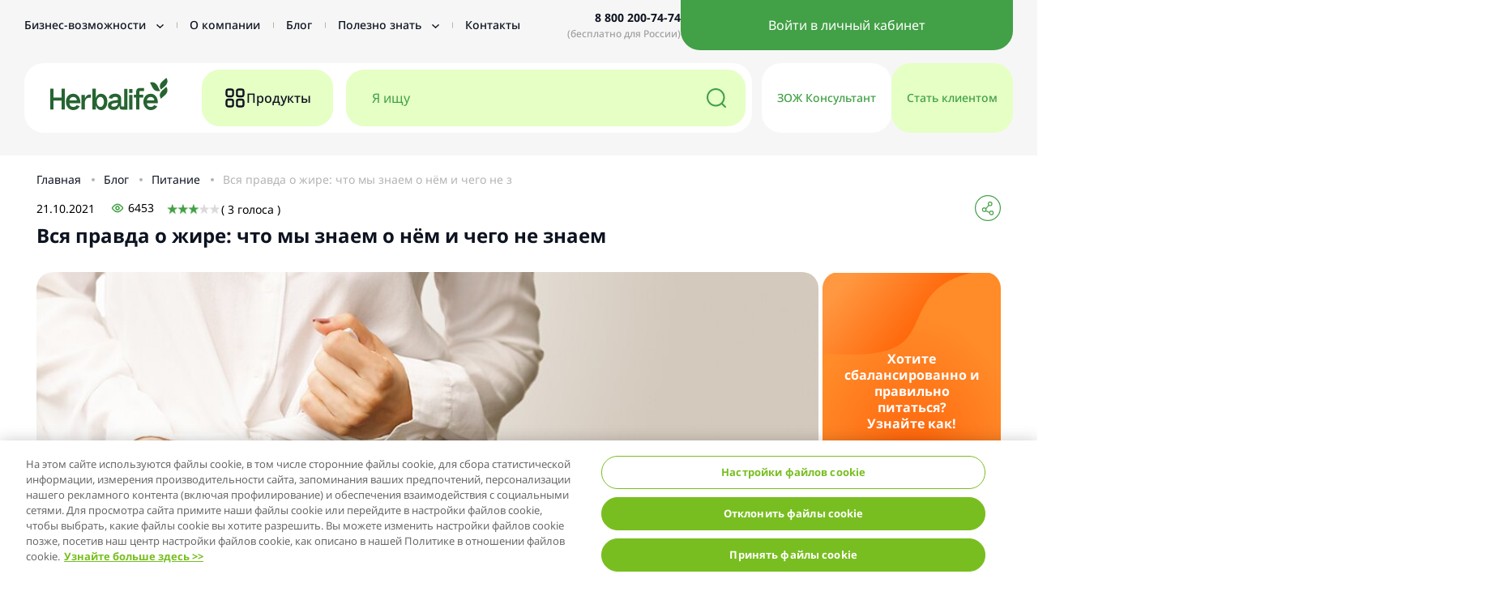

--- FILE ---
content_type: text/html; charset=UTF-8
request_url: https://herbalife.ru/blog/pitanie/vsya-pravda-o-zhire-chto-my-znaem-o-nyem-i-chego-ne-znaem/
body_size: 34193
content:

<!DOCTYPE html>
<html lang="RU">

<head>

    <script nonce="4j4ed64ajo9xm8ac4b0q"  data-skip-moving="true"
        src="https://assets.adobedtm.com/78ef23cd3941/dcdd1bf0929b/launch-ENa1fb3d1a2f964119b26e49d54e214a6e.min.js"
        integrity="sha384-0wrIFkEnBHZMawkrc5Y8A18k3o6C3oReAHPaQ5AdqA3iWBmTOrRO94OsTsOktyIY"
        crossorigin="anonymous"
        async></script>

    <meta http-equiv="Content-Type" content="text/html; charset=UTF-8" />
<script nonce="4j4ed64ajo9xm8ac4b0q"  data-skip-moving="true">(function(w, d) {var v = w.frameCacheVars = {"CACHE_MODE":"HTMLCACHE","storageBlocks":[],"dynamicBlocks":{"3rppTJ":"d41d8cd98f00","LkGdQn":"a904cee6218d","XEVOpk":"1472dde2edc8"},"AUTO_UPDATE":true,"AUTO_UPDATE_TTL":120,"version":2};var inv = false;if (v.AUTO_UPDATE === false){if (v.AUTO_UPDATE_TTL && v.AUTO_UPDATE_TTL > 0){var lm = Date.parse(d.lastModified);if (!isNaN(lm)){var td = new Date().getTime();if ((lm + v.AUTO_UPDATE_TTL * 1000) >= td){w.frameRequestStart = false;w.preventAutoUpdate = true;return;}inv = true;}}else{w.frameRequestStart = false;w.preventAutoUpdate = true;return;}}var r = w.XMLHttpRequest ? new XMLHttpRequest() : (w.ActiveXObject ? new w.ActiveXObject("Microsoft.XMLHTTP") : null);if (!r) { return; }w.frameRequestStart = true;var m = v.CACHE_MODE; var l = w.location; var x = new Date().getTime();var q = "?bxrand=" + x + (l.search.length > 0 ? "&" + l.search.substring(1) : "");var u = l.protocol + "//" + l.host + l.pathname + q;r.open("GET", u, true);r.setRequestHeader("BX-ACTION-TYPE", "get_dynamic");r.setRequestHeader("X-Bitrix-Composite", "get_dynamic");r.setRequestHeader("BX-CACHE-MODE", m);r.setRequestHeader("BX-CACHE-BLOCKS", v.dynamicBlocks ? JSON.stringify(v.dynamicBlocks) : "");if (inv){r.setRequestHeader("BX-INVALIDATE-CACHE", "Y");}try { r.setRequestHeader("BX-REF", d.referrer || "");} catch(e) {}if (m === "APPCACHE"){r.setRequestHeader("BX-APPCACHE-PARAMS", JSON.stringify(v.PARAMS));r.setRequestHeader("BX-APPCACHE-URL", v.PAGE_URL ? v.PAGE_URL : "");}r.onreadystatechange = function() {if (r.readyState != 4) { return; }var a = r.getResponseHeader("BX-RAND");var b = w.BX && w.BX.frameCache ? w.BX.frameCache : false;if (a != x || !((r.status >= 200 && r.status < 300) || r.status === 304 || r.status === 1223 || r.status === 0)){var f = {error:true, reason:a!=x?"bad_rand":"bad_status", url:u, xhr:r, status:r.status};if (w.BX && w.BX.ready && b){BX.ready(function() {setTimeout(function(){BX.onCustomEvent("onFrameDataRequestFail", [f]);}, 0);});}w.frameRequestFail = f;return;}if (b){b.onFrameDataReceived(r.responseText);if (!w.frameUpdateInvoked){b.update(false);}w.frameUpdateInvoked = true;}else{w.frameDataString = r.responseText;}};r.send();var p = w.performance;if (p && p.addEventListener && p.getEntries && p.setResourceTimingBufferSize){var e = 'resourcetimingbufferfull';var h = function() {if (w.BX && w.BX.frameCache && w.BX.frameCache.frameDataInserted){p.removeEventListener(e, h);}else {p.setResourceTimingBufferSize(p.getEntries().length + 50);}};p.addEventListener(e, h);}})(window, document);</script>
<script nonce="4j4ed64ajo9xm8ac4b0q"  data-skip-moving="true">(function(w, d, n) {var cl = "bx-core";var ht = d.documentElement;var htc = ht ? ht.className : undefined;if (htc === undefined || htc.indexOf(cl) !== -1){return;}var ua = n.userAgent;if (/(iPad;)|(iPhone;)/i.test(ua)){cl += " bx-ios";}else if (/Windows/i.test(ua)){cl += ' bx-win';}else if (/Macintosh/i.test(ua)){cl += " bx-mac";}else if (/Linux/i.test(ua) && !/Android/i.test(ua)){cl += " bx-linux";}else if (/Android/i.test(ua)){cl += " bx-android";}cl += (/(ipad|iphone|android|mobile|touch)/i.test(ua) ? " bx-touch" : " bx-no-touch");cl += w.devicePixelRatio && w.devicePixelRatio >= 2? " bx-retina": " bx-no-retina";if (/AppleWebKit/.test(ua)){cl += " bx-chrome";}else if (/Opera/.test(ua)){cl += " bx-opera";}else if (/Firefox/.test(ua)){cl += " bx-firefox";}ht.className = htc ? htc + " " + cl : cl;})(window, document, navigator);</script>


<link href="/bitrix/js/ui/design-tokens/dist/ui.design-tokens.min.css?173442302023463" type="text/css"  rel="stylesheet" />
<link href="/bitrix/js/ui/fonts/opensans/ui.font.opensans.min.css?16907964742320" type="text/css"  rel="stylesheet" />
<link href="/bitrix/js/main/popup/dist/main.popup.bundle.min.css?175554658228056" type="text/css"  rel="stylesheet" />
<link href="/bitrix/cache/css/s1/herbalife-official-new/page_31459cfe2ec601a2bab87e2925f84140/page_31459cfe2ec601a2bab87e2925f84140_v1.css?175554803154993" type="text/css"  rel="stylesheet" />
<link href="/bitrix/cache/css/s1/herbalife-official-new/template_bbb739c328d850a0443a3bc99f2c50bb/template_bbb739c328d850a0443a3bc99f2c50bb_v1.css?17648390961065094" type="text/css"  data-template-style="true" rel="stylesheet" />







<meta name="viewport" content="width=device-width, initial-scale=1.0, maximum-scale=1.0, user-scalable=no">
<meta name="SKYPE_TOOLBAR" content="SKYPE_TOOLBAR_PARSER_COMPATIBLE">
<meta name="format-detection" content="telephone=no">
<meta name="robots" content="noyaca"/>
<link rel="preload" href="/local/templates/herbalife-official-new/fonts/MYRIADPRO-REGULAR.OTF" as="font" type="truetype" crossorigin/>
<link rel="shortcut icon" href="/favicon.ico">
<link href="https://fonts.googleapis.com/css?family=Roboto:300i,300,400,500,700|Roboto+Condensed:400,700&amp;amp;subset=cyrillic-ext,latin-ext" rel="stylesheet">
                                                                                                    
        
    
        <title>Вся правда о жире: что мы знаем о нём и чего не знаем</title>
    

        <!-- Google Tag Manager -->
<script nonce="4j4ed64ajo9xm8ac4b0q"  data-skip-moving="true">
    checkConsentOfficialNewGtm = function () {
        if (document.cookie.indexOf("C0002%3A1") > -1) {
            //TRIGGER ANALYTICS SCRIPTS
            (function (w, d, s, l, i) {
                w[l] = w[l] || [];
                w[l].push({
                    'gtm.start':
                        new Date().getTime(), event: 'gtm.js'
                });
                var f = d.getElementsByTagName(s)[0],
                    j = d.createElement(s), dl = l != 'dataLayer' ? '&l=' + l : '';
                j.async = true;
                j.src =
                    'https://www.googletagmanager.com/gtm.js?id=' + i + dl;
                f.parentNode.insertBefore(j, f);
            })(window, document, 'script', 'dataLayer', 'GTM-W5Q65B8');
        }
    }
    document.addEventListener("OneTrustChanged", function () {
        checkConsentOfficialNewGtm();
    });
    checkConsentOfficialNewGtm();
</script>
<!-- End Google Tag Manager -->        <!-- Yandex.Metrika counter -->
<script type="text/javascript" nonce="4j4ed64ajo9xm8ac4b0q"  data-skip-moving="true">
    checkConsentOfficialNewYm = function () {
       if (document.cookie.indexOf("C0002%3A1") > -1) {
            //TRIGGER ANALYTICS SCRIPTS
            (function(m,e,t,r,i,k,a){m[i]=m[i]||function(){(m[i].a=m[i].a||[]).push(arguments)};
                m[i].l=1*new Date();
                for (var j = 0; j < document.scripts.length; j++) {if (document.scripts[j].src === r) { return; }}
                k=e.createElement(t),a=e.getElementsByTagName(t)[0],k.async=1,k.src=r,a.parentNode.insertBefore(k,a)})
                (window, document, "script", "https://mc.yandex.ru/metrika/tag.js", "ym");

            ym(45013243, "init", {
                 clickmap:true,
                 trackLinks:true,
                 accurateTrackBounce:true,
                 webvisor:true,
                 trackHash:true,
                 ecommerce:'dataLayer'
            });
        }
    }
    document.addEventListener("OneTrustChanged", function () {
        checkConsentOfficialNewYm();
    });
    checkConsentOfficialNewYm();
</script>
<noscript><div><img src="https://mc.yandex.ru/watch/45013243" data-style="1" alt="" /></div></noscript> <!-- /Yandex.Metrika counter -->


<!--AdFox START-->
<!--Unisound-->
<noscript>
    <img src="//ads.adfox.ru/256260/tracePoint?p7=rctm&amp;p8=a" width="0" height="0" border="0" alt=""
         data-style="3">
</noscript>
<!--AdFox END-->

<!-- clarity -->
<!-- / clarity -->            <script nonce="4j4ed64ajo9xm8ac4b0q"  data-skip-moving="true" type="text/javascript">
    /** advcake antifraud*/
    checkConsentDefaultAdvcakeAntifraud = function () {
        if (document.cookie.indexOf("C0004%3A1") > -1) {
            //TRIGGER TARGETING, ADVERTISING and SOCIAL MEDIA SCRIPTS
            (function (a) {
                var b = a.createElement("script");
                b.async = 1;
                b.src = "//antifraud.acstat.com/?r=" + Math.random();
                a = a.getElementsByTagName("script")[0];
                a.parentNode.insertBefore(b, a)
            })(document);
        }
    }
    document.addEventListener("OneTrustChanged", function () {
        checkConsentDefaultAdvcakeAntifraud();
    });
    checkConsentDefaultAdvcakeAntifraud();
</script>    <script nonce="4j4ed64ajo9xm8ac4b0q"  data-skip-moving="true" type="text/javascript">
    /** advertise*/
    checkConsentDefaultAdvertise = function () {
        if (document.cookie.indexOf("C0004%3A1") > -1) {
            //TRIGGER TARGETING, ADVERTISING and SOCIAL MEDIA SCRIPTS
            var params_array = window.location.search.substring(1).split("&");
            var params_result = {};
            for (var i = 0; i < params_array.length; i++) {
                var params_current = params_array[i].split("=");
                params_result[params_current[0]] = typeof (params_current[1]) == "undefined" ? "" : params_current[1];
            }
            if (params_result['utm_source'] == 'advetrise') {
                var date = new Date();
                var postClick = 14;
                date.setDate(date.getDate() + postClick);
                document.cookie = 'adv_uid=' + params_result['uid'] + ';expires=' + date + ';path=/;domain=.herbalife.ru;';
            }
        }
    }
    document.addEventListener("OneTrustChanged", function () {
        checkConsentDefaultAdvertise();
    });
    checkConsentDefaultAdvertise();
</script>        <meta name="yandex-verification" content="e9ce7fa398f291ca"/>    <meta name="google-site-verification" content="IxwUpETO5suBx7x848scRFeQN4zC9o7dDx2UtHx_Z6o"/>        
                </head>

<body class="">
    <!-- Google Tag Manager (noscript) -->
<noscript>
    <iframe src="https://www.googletagmanager.com/ns.html?id=GTM-W5Q65B8"
            height="0" width="0" data-style="5"></iframe>
</noscript>
<!-- End Google Tag Manager (noscript) -->
    <div id="bxdynamic_3rppTJ_start" style="display:none"></div><div id="bxdynamic_3rppTJ_end" style="display:none"></div>
    <div id="vk_api_transport"></div>
    <!-- Rating@Mail.ru counter -->
        <noscript>
        <div>
            <img src="//top-fwz1.mail.ru/counter?id=3119006;js=na" data-style="6" alt="Top.Mail.Ru" />
        </div>
    </noscript>
    <!-- //Rating@Mail.ru counter -->
    <!-- Код тега ремаркетинга Google -->
    <!--------------------------------------------------
    С помощью тега ремаркетинга запрещается собирать информацию, по которой можно идентифицировать личность пользователя. Также запрещается размещать тег на страницах с контентом деликатного характера. Подробнее об этих требованиях и о настройке тега читайте на странице http://google.com/ads/remarketingsetup.
    --------------------------------------------------->
        <!-- script type="text/javascript" src="//www.googleadservices.com/pagead/conversion.js">
    </script -->
    <noscript>
        <div data-style="7">
            <img height="1" width="1" data-style="8" alt="" src="//googleads.g.doubleclick.net/pagead/viewthroughconversion/834072334/?guid=ON&amp;script=0" />
        </div>
    </noscript>
    <!-- bx: herbalife smartpixel -->
    <style nonce="4j4ed64ajo9xm8ac4b0q" >
        img[src*="px.adhigh.net"],
        img[src*="trc.taboola.com"] {
            left: -9999px;
            top: -9999px;
            position: absolute;
        }
    </style>
        <!-- / bx: herbalife smartpixel -->

    <div class="page-wrapper ">
        <div id="panel">
                    </div>
        <header class="header">
            <!-- marquee -->
                        <!-- end marquee -->

            <div class="header__top">
                <div class="container header__row">
                    <nav itemscope="" itemtype="https://schema.org/SiteNavigationElement">
                                                <div id="bxdynamic_LkGdQn_start" style="display:none"></div><menu data-menu-block type="list" itemprop="about" class="nav-top" itemscope="" itemtype="https://schema.org/ItemList">
        <li class="top-level top-level--auth hidden-md hidden-lg">
        <svg aria-hidden="true" class="icon">
            <use xlink:href="/local/templates/herbalife-official-new/images/required/sprite.svg?175515375680855#bell"></use>
        </svg>
        <a class="nav-top__link js-toggle-auth" onclick="yaCounter45013243.reachGoal('LKForm-open',{URL: document.location.href});">Войти в личный кабинет</a>
    </li>
    
    
        
    
                
            <li itemprop="itemListElement" itemscope="" itemtype="https://schema.org/ItemList"
        class="top-level " data-menu-level>
        <div class="mob-back">Назад</div>
        <meta itemprop="name" content="Бизнес-возможности"/>
        <a data-noclick="1" href="javascript:void(0)" title="" class="nav-top__link" data-menu-level-link>
            Бизнес-возможности            <svg aria-hidden="true" class="icon icon-arrow_lang">
                <use xlink:href="/local/templates/herbalife-official-new/images/required/sprite.svg?175515375680855#arrow_lang"></use>
            </svg>
        </a>
        <ul itemprop="itemListElement" itemscope="" itemtype="https://schema.org/ItemList" class="lvl-2"
            data-menu-level-list>
                                
                                            
    
    
                                                        <li class="" data-menu-level>
                                <a itemprop="url" href="/business_opportunities/"                                 >
                                    О бизнес-возможностях с Herbalife                                 </a>
                                <meta itemprop="name" content="О бизнес-возможностях с Herbalife "/>
                            </li>
                                            
                                            
    
    
                                                        <li class="" data-menu-level>
                                <a itemprop="url" href="https://support.herbalife.ru/bv/" target="_blank"                                >
                                    Видеоматериалы                                </a>
                                <meta itemprop="name" content="Видеоматериалы"/>
                            </li>
                                            
                                            
    
    
                                                        <li class="" data-menu-level>
                                <a itemprop="url" href="/upload/pdf/Online-broshura-po-video-kontentu-Herbalife.pdf" target="_blank"                                >
                                    Онлайн-каталог видеоматериалов                                </a>
                                <meta itemprop="name" content="Онлайн-каталог видеоматериалов"/>
                            </li>
                                            
                                                    </ul></li>    
    
    
                                                        <li itemprop="itemListElement" itemscope="" itemtype="https://schema.org/ItemList"
                                class="top-level " data-menu-level>
                                <a itemprop="url" href="/company-history/" title="" class="nav-top__link">
                                    О компании                                </a>
                                <meta itemprop="name" content="О компании"/>
                            </li>
                                            
                                            
    
    
                                                        <li itemprop="itemListElement" itemscope="" itemtype="https://schema.org/ItemList"
                                class="top-level " data-menu-level>
                                <a itemprop="url" href="/blog/" title="" class="nav-top__link">
                                    Блог                                </a>
                                <meta itemprop="name" content="Блог"/>
                            </li>
                                            
                                            
    
                
            <li itemprop="itemListElement" itemscope="" itemtype="https://schema.org/ItemList"
        class="top-level " data-menu-level>
        <div class="mob-back">Назад</div>
        <meta itemprop="name" content="Полезно знать"/>
        <a data-noclick="1" href="javascript:void(0)" title="" class="nav-top__link" data-menu-level-link>
            Полезно знать            <svg aria-hidden="true" class="icon icon-arrow_lang">
                <use xlink:href="/local/templates/herbalife-official-new/images/required/sprite.svg?175515375680855#arrow_lang"></use>
            </svg>
        </a>
        <ul itemprop="itemListElement" itemscope="" itemtype="https://schema.org/ItemList" class="lvl-2"
            data-menu-level-list>
                                
                                            
    
    
                                                        <li class="" data-menu-level>
                                <a itemprop="url" href="/control/"                                 >
                                    Контроль качества                                </a>
                                <meta itemprop="name" content="Контроль качества"/>
                            </li>
                                            
                                            
    
    
                                                        <li class="" data-menu-level>
                                <a itemprop="url" href="/clinics/"                                 >
                                    Клинические исследования                                </a>
                                <meta itemprop="name" content="Клинические исследования"/>
                            </li>
                                            
                                            
    
    
                                                        <li class="" data-menu-level>
                                <a itemprop="url" href="/nutrition-experts/"                                 >
                                    Эксперты Herbalife                                </a>
                                <meta itemprop="name" content="Эксперты Herbalife"/>
                            </li>
                                            
                                            
    
    
                                                        <li class="" data-menu-level>
                                <a itemprop="url" href="/from-seed-to-feed/"                                 >
                                    Этапы производства Herbalife                                </a>
                                <meta itemprop="name" content="Этапы производства Herbalife"/>
                            </li>
                                            
                                                    </ul></li>    
    
    
                                                        <li itemprop="itemListElement" itemscope="" itemtype="https://schema.org/ItemList"
                                class="top-level " data-menu-level>
                                <a itemprop="url" href="/contacts/" title="" class="nav-top__link">
                                    Контакты                                </a>
                                <meta itemprop="name" content="Контакты"/>
                            </li>
                                            
                                        
                    
                                            <a href="/lead_form/?backUrl=https://herbalife.ru/blog/pitanie/vsya-pravda-o-zhire-chto-my-znaem-o-nyem-i-chego-ne-znaem//&is_header=yes" class="menu-link hidden-md hidden-lg">
                            Оставить заявку
                        </a>
                    
                    <div class="lower-level">
                        <ul>
                            <li>
                                                                    <a class="lower-level__link lower-level__link--tel" href="tel:+7 800 200 74 74">8 800 200-74-74</a> 
                                    <span class="lower-level__small-text">(бесплатно для России)</span>
                                                            </li>
                            <li>
                                <div class="lower-level__social">
                                    <a href="https://vk.com/herbalifeofficial" target="_blank" title=""
                                       class="elem-social header__social--link">
                                        <svg aria-hidden="true" class="icon icon-vk ">
                                            <use xlink:href="/local/templates/herbalife-official-new/images/required/sprite.svg?175515375680855#vk"></use>
                                        </svg>
                                        Наша страница Вконтакте
                                    </a>
                                                                        <a href="https://ok.ru/herbalifeofficial" target="_blank" title=""
                                       class="elem-social header__social--link">
                                        <svg aria-hidden="true" class="icon icon-odnoklassniki ">
                                            <use xlink:href="/local/templates/herbalife-official-new/images/required/sprite.svg?175515375680855#odnoklassniki"></use>
                                        </svg>
                                        Наша страница в Одноклассники
                                    </a>
                                    <a href="https://www.youtube.com/@Herbalife__RSM" target="_blank" title=""
                                       class="elem-social header__social--link">
                                        <svg aria-hidden="true" class="icon icon-youtube ">
                                            <use xlink:href="/local/templates/herbalife-official-new/images/required/sprite.svg?175515375680855#youtube"></use>
                                        </svg>
                                        Наш канал в YouTube
                                    </a>
                                                                    </div>
                            </li>
                        </ul>
                    </div>
                </ul>
        </ul>
</menu><div id="bxdynamic_LkGdQn_end" style="display:none"></div>
                        
                                            </nav>

                    <div class="header__top-right">
                                                    <a href="tel:88002007474" class="header__phone visible-lg">
                                <div>8 800 200-74-74</div>
                                <span>(бесплатно для&nbsp;России)</span>
                            </a>
                        
                                                    <button type="button" class="header__btn-auth js-toggle-auth" data-script-2>Войти в личный кабинет</button>
                                            </div>
                </div>
            </div>

            <div class="header__bottom container header__row">
                <div class="header__bottom-left">
                    <!-- logo -->
                    <div class="header__logos">
    <a href="/" title="" class="header__logo">
        <img src="/local/templates/herbalife-official-new/images/required/logo.svg" alt="" class="header__logo-image">
    </a>
</div>
                    <!-- end logo -->
                    
<div class="header__products">
            <a href="/catalog" title="" class="header__products-link">
            <svg aria-hidden="true" class="icon icon-catalog">
=                <use xlink:href="/local/templates/herbalife-official-new/images/required/sprite.svg?175515375680855#catalog"></use>
            </svg>
            <span>Продукты</span>
        </a>
    </div>
                        <div class="form-search__wrap">
        <form method="get" action="/search/" class="form-search" data-search>
            <input value="" placeholder="Я ищу" class="form-search__input"
                   type="search" name="q">
            <span class="form-search__clear" data-search-close></span>

            <button type="submit" class="icon-search-button" aria-label="Поиск">
                <svg aria-hidden="true" class="icon icon-search">
                    <use xlink:href="/local/templates/herbalife-official-new/images/required/sprite.svg?175515375680855#search"></use>
                </svg>
            </button>

        </form>
    </div>


                </div>
                <div class="header__right">

                                        <a href="/health-consultant/" title="" class="btn btn-white">
    ЗОЖ&nbsp;Консультант</a>

<a href="/lead_form/?backUrl=https://herbalife.ru/blog/pitanie/vsya-pravda-o-zhire-chto-my-znaem-o-nyem-i-chego-ne-znaem//&is_header=yes" title="" id="appToMobile" class="btn">Стать
    клиентом</a>                    
                                    </div>
            </div>

            
<div class="header__mobile-top">
    <div class="header__mobile-controls">
        <div class="header__logos">
    <a href="/" title="" class="header__logo">
        <img src="/local/templates/herbalife-official-new/images/required/logo.svg" alt="" class="header__logo-image">
    </a>
</div>
                    <a href="tel:88002007474" title="" class="header__telephone js-menu-hide">
                <img src="/local/templates/herbalife-official-new/images/required/telephone.svg" alt="">
            </a>
            </div>
    <a class="header__close-menu js-close-mobile-menu js-toggle-menu">
        <img src="/local/templates/herbalife-official-new/images/required/cross.svg" alt="">
    </a>
        <div class="form-search__wrap">
        <form method="get" action="/search/" class="form-search" data-search>
            <input value="" placeholder="Я ищу" class="form-search__input"
                   type="search" name="q">
            <span class="form-search__clear" data-search-close></span>

            <button type="submit" class="icon-search-button" aria-label="Поиск">
                <svg aria-hidden="true" class="icon icon-search">
                    <use xlink:href="/local/templates/herbalife-official-new/images/required/sprite.svg?175515375680855#search"></use>
                </svg>
            </button>

        </form>
    </div>

</div>
            
<div class="header__mobile-bottom header__mobile-bottom--not-auth">
    
    <ul class="header__mobile-bottom-list">
        <li class="header__mobile-bottom-item">
            <a href="/" title="" class="header__mobile-bottom-link ">
                <svg aria-hidden="true" class="icon icon-home" height="24px" width="24px">
                    <use xlink:href="/local/templates/herbalife-official-new/images/required/sprite.svg?175515375680855#home"></use>
                </svg>
                Главная
            </a>
        </li>

        <li class="header__mobile-bottom-item">
            <a href="/catalog/" title="" class="header__mobile-bottom-link js-scroll-catalog   ">
                <svg aria-hidden="true" class="icon icon-catalog">
                    <use xlink:href="/local/templates/herbalife-official-new/images/required/sprite.svg?175515375680855#catalog"></use>
                </svg>
                Продукты
            </a>
        </li>

        <li class="
">
                            <button aria-label="Форма авторизации" class="js-toggle-auth header__mobile-bottom-link header__mobile-bottom-link--quest" data-script-3>
                    Войти
                </button>
                        </li>

        
                <li class="header__mobile-bottom-item">
            <a href="/health-consultant/" title="" class="header__mobile-bottom-link ">
                <svg aria-hidden="true" class="icon icon-consultant">
                    <use xlink:href="/local/templates/herbalife-official-new/images/required/sprite.svg?175515375680855#consultant"></use>
                </svg>
                ЗОЖ
            </a>
        </li>
        
        <li>
            <button aria-label="Открыть мобильное меню" class="js-toggle-menu header__mobile-bottom-link">
                <svg aria-hidden="true" class="icon icon-more">
                    <use xlink:href="/local/templates/herbalife-official-new/images/required/sprite.svg?175515375680855#more"></use>
                </svg>
                Еще
            </button>
        </li>
    </ul>
</div>

        </header>


        
            
            <div class="container ">
                                                <nav itemscope itemtype="https://schema.org/BreadcrumbList" class="breadcrumbs"><span itemprop="itemListElement" itemscope itemtype="https://schema.org/ListItem"><a itemprop="item" href="/" title="Главная" class="breadcrumbs__link" id="breadcrumb_0"  itemref="bx_breadcrumb_1"><span itemprop="name">Главная</span></a><meta itemprop="position" content="1" /></span><span itemprop="itemListElement" itemscope itemtype="https://schema.org/ListItem"><a itemprop="item" href="/blog/" title="Блог" class="breadcrumbs__link" id="breadcrumb_1"  itemref="bx_breadcrumb_2"><span itemprop="name">Блог</span></a><meta itemprop="position" content="2" /></span><span itemprop="itemListElement" itemscope itemtype="https://schema.org/ListItem"><a itemprop="item" href="/blog/pitanie/" title="Питание" class="breadcrumbs__link" id="breadcrumb_2" ><span itemprop="name">Питание</span></a><meta itemprop="position" content="3" /></span><span itemprop="itemListElement" itemscope itemtype="https://schema.org/ListItem"><span class="breadcrumbs__text active" itemprop="name">Вся правда о жире: что мы знаем о нём и чего не знаем</span><meta itemprop="position" content="4" /></span></nav>                
                
                                                        

            <div class="pdf-logo"
     data-style="9"></div>

<article class="blog_detail_article" itemscope itemtype="https://schema.org/Article"
         data-post-id="7912">
    <link itemprop="mainEntityOfPage" href="https://herbalife.ru/blog/pitanie/vsya-pravda-o-zhire-chto-my-znaem-o-nyem-i-chego-ne-znaem/"/>
    <link itemprop="image" href="https://herbalife.ru/upload/iblock/852/vsya-pravda-o-zhire.jpg">
    <meta itemprop="headline name" content="Вся правда о жире: что мы знаем о нём и чего не знаем">
    <meta itemprop="description" content="В зависимости от локализации выделяют:

	подкожный жир — составляет около 80% всех запасов, сосредоточен преимущественно на живо">
    <meta itemprop="author" content="Herbalife">
    <meta itemprop="datePublished" datetime="2021-10-21" content="2021-10-21">

    <div class="info">
        <div class="info__left">
            <span class="date">
                21.10.2021            </span>
            <span class="views">6453</span>
                        <span class="vote">
                <table align="center" class="bx_item_detail_rating">
    <tr>
        <td>
            <div class="bx_item_rating">
                <div class="bx_stars_container">
                    <div id="bx_vo_26_7912_sBq3II_stars" class="bx_stars_bg"></div>
                    <div id="bx_vo_26_7912_sBq3II_progr" class="bx_stars_progress"></div>
                </div>
            </div>
        </td>
        <td>
            <span id="bx_vo_26_7912_sBq3II_rating" class="bx_stars_rating_votes">(0 голос)</span>
        </td>
    </tr>
</table>
            </span>
        </div>
        <div class="info__right">
            <div class="product-view-info__heading">
                <div class="right_heading_block">
                                        <div class="rating">
                        <div class="product-view-info__heading">
                            <a href="#popup-social-block" class="sharing sharing--mobile fancybox blog-sharing">
                                <img src="/local/templates/herbalife-official-new/images/required/icon-share-mob.svg"
                                     alt="icon share">
                            </a>
                        </div>
                    </div>
                    <div class="sharing">
                        <button class="sharing-btn">
                            <span></span>
                        </button>
                        <div class="sharing-tooltip">
                            <h2>Поделиться</h2>
                            <ul>
                                                                <li>
                                    <a target="_blank"
                                       href="http://vk.com/share.php?url=http%3A%2F%2Fherbalife.ru%2Fblog%2Fpitanie%2Fvsya-pravda-o-zhire-chto-my-znaem-o-nyem-i-chego-ne-znaem%2F&title=%D0%92%D1%81%D1%8F+%D0%BF%D1%80%D0%B0%D0%B2%D0%B4%D0%B0+%D0%BE+%D0%B6%D0%B8%D1%80%D0%B5%3A+%D1%87%D1%82%D0%BE+%D0%BC%D1%8B+%D0%B7%D0%BD%D0%B0%D0%B5%D0%BC+%D0%BE+%D0%BD%D1%91%D0%BC+%D0%B8+%D1%87%D0%B5%D0%B3%D0%BE+%D0%BD%D0%B5+%D0%B7%D0%BD%D0%B0%D0%B5%D0%BC&image=http://herbalife.ru/upload/iblock/852/vsya-pravda-o-zhire.jpg"
                                       class="vk">
                                        Вконтакте
                                    </a>
                                </li>
                                                                                                <li>
                                    <a target="_blank"
                                       href="http://connect.ok.ru/offer?url=http%3A%2F%2Fherbalife.ru%2Fblog%2Fpitanie%2Fvsya-pravda-o-zhire-chto-my-znaem-o-nyem-i-chego-ne-znaem%2F&title=Вся правда о жире: что мы знаем о нём и чего не знаем&imageUrl=http://herbalife.ru/upload/iblock/852/vsya-pravda-o-zhire.jpg"
                                       class="ok">Одноклассники</a>
                                </li>
                            </ul>
                        </div>
                    </div>
                </div>
            </div>
        </div>
    </div>
    <div class="product-view-info__heading">
        <div class="product-view-info__header">
            <h1 class="text-title">Вся правда о жире: что мы знаем о нём и чего не знаем</h1>
        </div>

            </div>

    <div class="hidden">
        <div class="social-block-modal" id="popup-social-block">
            <div class="social-block-modal__title">
                Поделиться
            </div>
            <ul>
                                <li>
                    <a target="_blank"
                       href="http://vk.com/share.php?url=http%3A%2F%2Fherbalife.ru%2Fblog%2Fpitanie%2Fvsya-pravda-o-zhire-chto-my-znaem-o-nyem-i-chego-ne-znaem%2F&title=%D0%92%D1%81%D1%8F+%D0%BF%D1%80%D0%B0%D0%B2%D0%B4%D0%B0+%D0%BE+%D0%B6%D0%B8%D1%80%D0%B5%3A+%D1%87%D1%82%D0%BE+%D0%BC%D1%8B+%D0%B7%D0%BD%D0%B0%D0%B5%D0%BC+%D0%BE+%D0%BD%D1%91%D0%BC+%D0%B8+%D1%87%D0%B5%D0%B3%D0%BE+%D0%BD%D0%B5+%D0%B7%D0%BD%D0%B0%D0%B5%D0%BC&image=http://herbalife.ru/upload/iblock/852/vsya-pravda-o-zhire.jpg"
                       class="vk">
                        <img src="/local/templates/herbalife-official-new/images/required/vk-sm.svg" alt="Вконтакте">
                    </a>
                </li>
                                                <li>
                    <a target="_blank"
                       href="http://connect.ok.ru/offer?url=http%3A%2F%2Fherbalife.ru%2Fblog%2Fpitanie%2Fvsya-pravda-o-zhire-chto-my-znaem-o-nyem-i-chego-ne-znaem%2F&title=Вся правда о жире: что мы знаем о нём и чего не знаем&imageUrl=http://herbalife.ru/upload/iblock/852/vsya-pravda-o-zhire.jpg"
                       class="ok"><img src="/local/templates/herbalife-official-new/images/required/ok-sm.svg"
                                       alt="Одноклассники"></a>
                </li>
            </ul>
        </div>
    </div>


            <div class="blog_detail_article_image">
            <div class="blog_detail_article_image__img">
                <img class="detail_picture" border="0" src="/upload/iblock/852/vsya-pravda-o-zhire.jpg"
                     width="900"
                     height="456"
                     alt="Вся правда о жире: что мы знаем о нём и чего не знаем"
                     title="Вся правда о жире: что мы знаем о нём и чего не знаем"/>
            </div>
            <div class="blog_detail_article_image__banner blog_detail_article_image__banner--fixed">
                                    <div class="banner-right green-image">
                        <div class="text">Хотите сбалансированно и правильно питаться?<br>Узнайте как!</div>
                        <a href="#application-frame" class="button lead-form-modal-link">Хочу узнать</a>
                    </div>
                                </div>
        </div>
    
    <div class="blog_detail_article__content">
        <div class="blog_detail_article__content-left">
            
    <div class="table_of_content">
        <p>Содержание:</p>
        <ul>
        <li><a href='#item_0'>Жир — ненавистная прослойка или незаменимая часть организма?</a></li><li><a href='#item_1'>Функции жировой ткани</a></li><li><a href='#item_2'>Какой жир однозначно плох?</a></li><li><a href='#item_3'>Сколько жира должно быть в организме?</a></li><li><a href='#item_4'>Что важно учитывать, оценивая свой вес и жировой баланс</a><ul><li><a href='#item_5'>ИМТ (индекс массы тела)</a></li><li><a href='#item_6'>Окружность талии</a></li><li><a href='#item_7'>Биоимпедансометрия</a></ul></li><li><a href='#item_8'>Как сохранить жировой баланс, а вместе с ним — молодость и здоровье?</a>
        </ul>
    </div>
            <div itemprop="articleBody" class="text">
                
                                    <p>В зависимости от локализации выделяют:</p>
<ul>
	<li>подкожный жир — составляет около 80% всех запасов, сосредоточен преимущественно на животе, в области бёдер и ягодиц, спины [2];</li>
	<li>висцеральный жир — 10–20% от общего жира, локализован в брюшной области, «обволакивает» внутренние органы [2].</li>
</ul>

<h2> <i id="item_0"></i> Жир — ненавистная прослойка или незаменимая часть организма?</h2>
<p>Жировая ткань — такой же важный орган, как печень, почки или кишечник. Она выполняет множество жизненно важных функций, необходимых для нормальной работы организма.</p>

<h2> <i id="item_1"></i> Функции жировой ткани</h2>
<p><strong>Депонирующая (накопительная) функция.</strong> В жировой ткани накапливаются липиды, жирорастворимые витамины А, D, Е и К, стероидные гормоны, особенно женские половые гормоны эстрогены, а также вода [1].</p>
<p><strong>Энергетическая функция.</strong> Жировая ткань — главное депо энергии. При расщеплении жиров выделяется гораздо больше килокалорий, чем при окислении углеводов и белков: 9 против 4. Когда человеку необходимо продолжительное время выполнять определённую работу в постоянном темпе (например, во время марафона), в качестве источника энергии организм использует главным образом жиры [3].</p>
<p><strong>Терморегулирующая функция.</strong> Жир обладает низкой теплопроводностью, поэтому помогает сохранять тепло при низких температурах и защищает организм от переохлаждения [1].</p>
<p><strong>Опорная функция.</strong> Жировая ткань частично или полностью окружает внутренние органы (сердце, почки, суставы и т. д.), служит им опорой и фиксирует их на «правильных» местах. Поэтому резкая потеря веса опасна смещением органов и нарушением их функций. Жир также защищает органы от воздействия температур и механических травм, смягчая удары и сотрясения, препятствует сдавливанию сосудов и нервных окончаний [1].</p>
<p>Кроме того, жировая ткань является источником стромальных стволовых клеток, помогает заживлению ран на коже, а благодаря вырабатываемому белку обезвреживает ядовитые и несвойственные организму вещества [1].</p>
<p>На здоровье организма влияет не сам факт наличия жировой ткани (у здорового человека всегда есть и подкожный, и висцеральный жир), а её количество в той или иной области.</p>

<h2> <i id="item_2"></i> Какой жир однозначно плох?</h2>
<p>Висцеральный жир в брюшной полости вместе с подкожно-жировой клетчаткой в области живота образуют <strong>абдоминальный жир</strong>. Избыточное накопление этого жира опасно для здоровья, так как ведёт к снижению чувствительности тканей к инсулину и может быть связано с риском развития [5]:</p>
<ul>
	<li>сахарного диабета;</li>
	<li>онкологических заболеваний;</li>
	<li>сердечно-сосудистых заболеваний;</li>
	<li>артритов и других патологий.</li>
</ul>

<h2> <i id="item_3"></i> Сколько жира должно быть в организме?</h2>
<p>Процент «здорового» жира в организме зависит от пола: для молодых мужчин норма составляет порядка 15–20% массы тела, для молодых женщин — от 20 до 25%. С возрастом средний процент жира в организме увеличивается [6].</p>

<h2> <i id="item_4"></i> Что важно учитывать, оценивая свой вес и жировой баланс</h2>
<h3> <i id="item_5"></i> ИМТ (индекс массы тела)</h3>
<p>Нормой считается показатель от 18,5 до 25 кг/м2. Значения выше 25 говорят о наличии избыточного веса, выше 30 — ожирения [7]. Для расчёта ИМТ достаточно разделить вес на значение роста в квадрате — или воспользоваться специальным калькулятором.</p>
<p>При определении ИМТ не учитываются такие данные, как пол, возраст, уровень физического развития, количество общей и висцеральной жировой ткани, поэтому полагаться только на значение этого показателя не стоит.</p>
<h3> <i id="item_6"></i> Окружность талии</h3>
<p>При обхвате талии больше 93 см у мужчин и 79 см у женщин диагностируют абдоминальное ожирение [8].</p>
<h3> <i id="item_7"></i> Биоимпедансометрия</h3>
<p>Это более совершенный по сравнению с расчётом ИМТ метод, который позволяет получить данные не только о приблизительном объёме жировой ткани в целом, но и о количестве висцерального жира, костной и мышечной тканях, содержании воды и других показателях. Провести биоимпедансный анализ можно как в медицинских клиниках, так и дома с помощью «умных» весов.</p>

<h2> <i id="item_8"></i> Как сохранить жировой баланс, а вместе с ним — молодость и здоровье?</h2>
<p><img src="/upload/medialibrary/d95/vsya-pravda-o-zhire_.jpg" data-style="10"></p>
<p>Никакого секрета здесь нет. Чтобы поддерживать здоровый объём жира и сохранять красивую фигуру, важно:</p>
<ul>
	<li><strong>Высыпаться. </strong>Недостаток сна ведёт к сокращению уровня лептина, который подавляет аппетит, и нарушениям других биологических механизмов, что повышает риск увеличения веса и развития ожирения [9].</li>
	<li><strong>Ежедневно заниматься спортом. </strong>Специалисты рекомендуют сочетать аэробные тренировки (бег, прыжки на скакалке, езда на велосипеде и т. д.), которые хорошо «сжигают» жир, с силовыми (пресс, приседания, отжимания и т. д.) — они помогают разрабатывать мышцы [10].</li>
	<li><strong>Сбалансированно питаться. </strong>Основу рациона должны составлять богатые углеводами цельнозерновые продукты, фрукты и овощи, морепродукты, «полезные» жиры (авокадо, орехи, оливковое масло и т. д.), нежирные молочные продукты. Важно употреблять как можно меньше рафинированных углеводов и высококалорийной пищи. Обеспечить организм необходимыми питательными веществами (белком и антиоксидантами, витаминами B6 и B12, D, C и другими) помогают <a href="https://herbalife.ru/catalog/proteinovye-kokteyli/">протеиновые коктейли «Формула 1»</a> от Herbalife Nutrition. Выберите любимый вкус — шоколад, клубника, маракуйя, ваниль или любой другой из линейки. Коктейлем можно заменить один из приёмов пищи, если хотите поддерживать вес, и два, если ваша цель — похудеть** [11].</li>
	<li><strong>Закаляться. </strong>Принимайте контрастный душ, плавайте в прохладной воде, старайтесь поддерживать в помещении прохладную (около 19 °C) температуру [1].</li>
	<li><strong>Отказаться от вредных привычек.</strong></li>
</ul>

<p>Соблюдайте перечисленные выше рекомендации — и жировая ткань станет вашим союзником, а не врагом.</p>                                                                                                    
        <div class="main-slider-product">
                        <div class="swiper-container js-init-slider-detail-page main-slider-product__container">

                <div class="swiper-wrapper">
                                                                    <div class="swiper-slide product-card">
                            <div class="card card-recommended">
                                                                    <span class="card__mark card__mark--new">Новинка</span>
                                                                                                <a href="/catalog/proteinovyy-kokteyl-formula-1-dynya/" class="card__img product-1529">
                                    <img class="card__img-product"
                                        src="/upload/resize_cache/iblock/810/wavt40fs1xonfjaq6vu88luadepnw416/180_245_1/F1-Melon_1200x1200_px_preview.png">
                                </a>
                                                                <div class="card__inner">
                                                                        <a href="/catalog/proteinovyy-kokteyl-formula-1-dynya/" data-cut-height="66" class="card__link js-ellipsis"
                                        data-style="11">
                                        Протеиновый коктейль Формула 1 со вкусом дыни                                    </a>

                                    <div class="card__descr">Сбалансированная еда в стакане со вкусом сочной дыни.</div>
                                </div>

                                
                                                                    <div class="card__bottom">
                                        <div class="rating__wrap">
                                            <div class="rating" data-rating="0"></div>
                                            <div class="rating__text"></div>
                                        </div>

                                        <div class="card__comments">0</div>
                                    </div>
                                                            </div>
                        </div>
                                                                        <div class="swiper-slide product-card">
                            <div class="card card-recommended">
                                                                                                <a href="/catalog/proteinovyy-kokteyl-so-vkusom-nezhnogo-shokolada/" class="card__img product-7971">
                                    <img class="card__img-product"
                                        src="/upload/resize_cache/iblock/0c3/x2gyop1oa32z8kzon5zop6nx058lumoz/180_245_1/HLF_F1_Smooth-Chocolate_SKU4468_1200x1200.png">
                                </a>
                                                                <div class="card__inner">
                                                                        <a href="/catalog/proteinovyy-kokteyl-so-vkusom-nezhnogo-shokolada/" data-cut-height="66" class="card__link js-ellipsis"
                                        data-style="12">
                                        Протеиновый коктейль Формула 1 со вкусом нежного шоколада                                    </a>

                                    <div class="card__descr">Сбалансированное питание в идеальных пропорциях</div>
                                </div>

                                
                                                                    <div class="card__bottom">
                                        <div class="rating__wrap">
                                            <div class="rating" data-rating="5"></div>
                                            <div class="rating__text">5.0</div>
                                        </div>

                                        <div class="card__comments">7</div>
                                    </div>
                                                            </div>
                        </div>
                        
                </div>

                
            </div>
        </div>
                                                        
<p>* Любые утверждения в отношении контроля веса относятся к Программе контроля веса Herbalife Nutrition, включающей, помимо прочего, сбалансированную диету, регулярные физические упражнения, ежедневное потребление необходимого количества жидкости, употребление пищевых добавок в случае необходимости и достаточный отдых. Все результаты индивидуальны и могут различаться.</p>
                                                    <div class="main-slider-programm">
                                <div class="swiper-container js-init-blog-slider main-slider-product__container ">
                                    <div class="swiper-wrapper">
                                                                                    <div class="swiper-slide product-card">
                                                <a href="/catalog-program/programma-snigeniya-vesa/" class="card">
                                                    <div class="card__img product-2598">
                                                        <img class="card__img-product"
                                                             src="/upload/iblock/99e/Снижение веса.png"
                                                             alt="Программа снижения веса">
                                                    </div>
                                                    <div class="card__inner">
                                                        <div title="Программа снижения веса" data-cut-height="66"
                                                             class="card__link js-ellipsis"
                                                             data-style="13">
                                                            Программа снижения веса                                                        </div>
                                                    </div>
                                                </a>
                                            </div>
                                                                                </div>
                                    <div class="swiper-pagination"></div>
                                </div>
                            </div>
                                                    
<p>Источники</p>
<p data-style="14">1. Мяделец О. Д., Мяделец В. О., Соболевская И. С., Кичигина Т. Н. Белая и бурая жировые ткани: взаимодействие со скелетной мышечной тканью / Вестник ВГМУ. — 2014. — №5. — URL: <a rel="nofollow" href="https://cyberleninka.ru/article/n/belaya-i-buraya-zhirovye-tkani-vzaimodeystvie-so-skeletnoy-myshechnoy-tkanyu">https://cyberleninka.ru/article/n/belaya-i-buraya-zhirovye-tkani-vzaimodeystvie-so-skeletnoy-myshechnoy-tkanyu</a> (дата обращения: 13.09.2021).</p>

<p data-style="15">2. Сулаева О. Н., Белемец Н. И. Половые особенности регуляции жировой ткани / Клінічна ендокринологія та ендокринна хірургія. — 2017. — №4 (60). — URL: <a rel="nofollow" href="https://cyberleninka.ru/article/n/polovye-osobennosti-regulyatsii-zhirovoy-tkani">https://cyberleninka.ru/article/n/polovye-osobennosti-regulyatsii-zhirovoy-tkani</a> (дата обращения: 13.09.2021).</p>

<p data-style="16">3. Булавинцева, О. А. Обмен липидов: учебное пособие для студентов / О. А. Булавинцева, И. Э. Егорова, ГБОУ ВПО ИГМУ Минздрава России, Кафедра химии и биохимии. Иркутск: ИГМУ, 2013. — 37 с.</p>

<p data-style="17">4. Дедов И. И., Мельниченко Г. А., Бутрова С. А. Жировая ткань как эндокринный орган / Ожирение и метаболизм. — 2006. — №1. — URL: 
<a rel="nofollow" href="https://cyberleninka.ru/article/n/zhirovaya-tkan-kak-endokrinnyy-organ">https://cyberleninka.ru/article/n/zhirovaya-tkan-kak-endokrinnyy-organ</a> (дата обращения: 13.09.2021).</p>

<p data-style="18">5. Мкртумян А. М. Ожирение — проблема XXI века. Пути решения / Регулярные выпуски «РМЖ». — №7. — 2005. — URL: 
 <a rel="nofollow" href="https://www.rmj.ru/articles/obshchie-stati/Oghirenie__problema_XXI_veka_Puti_resheniya/">https://www.rmj.ru/articles/obshchie-stati/Oghirenie__problema_XXI_veka_Puti_resheniya/</a> (дата обращения: 13.09.2021).</p>

<p data-style="19">6. Skinny-Fat: Can You Be Thin and Fat? / Discover Good Nutrition. — URL: <a rel="nofollow" href="https://discovergoodnutrition.com/2012/07/can-you-be-skinny-fat/">https://discovergoodnutrition.com/2012/07/can-you-be-skinny-fat/</a> (дата обращения: 13.09.2021).</p>

<p data-style="20">7. Бобунов Д.Н., Комиссаров Д.А., Щербаков Л.В., Кочук М.Н., Попова Д.Б., Васильев Д.В., Алферова С.В., Бабарина И.С., Барабаш И.С. Применение метода биоимпедансометрии в реабилитации больных с ожирением / Sciences of Europe. — 2017. — №11-2 (11). — URL:
<a rel="nofollow" href="https://cyberleninka.ru/article/n/primenenie-metoda-bioimpedansometrii-v-reabilitatsii-bolnyh-s-ozhireniem">https://cyberleninka.ru/article/n/primenenie-metoda-bioimpedansometrii-v-reabilitatsii-bolnyh-s-ozhireniem</a> (дата обращения: 13.09.2021).</p>

<p data-style="21">8. Диагностика и коррекция нарушений липидного обмена с целью профилактики и лечения атеросклероза. Российские рекомендации VII пересмотр / Атеросклероз и дислипидемии. — 2020. — № 1 (38). — С. 7–42. — URL: <a rel="nofollow" href="http://webmed.irkutsk.ru/doc/pdf/noa.pdf">http://webmed.irkutsk.ru/doc/pdf/noa.pdf</a> (дата обращения: 13.09.2021).</p>

<p data-style="22">9. Агальцов М. В., Арутюнян Г. Г., Драпкина О. М. // РМЖ «Медицинское обозрение». — №1(I). — 2019. — URL:
<a rel="nofollow" href="https://www.rmj.ru/articles/endokrinologiya/Oghirenie_i_son_vliyanie_deficita_sna_na_massu_tela/">https://www.rmj.ru/articles/endokrinologiya/Oghirenie_i_son_vliyanie_deficita_sna_na_massu_tela/</a> (дата обращения: 13.09.2021).</p>

<p data-style="23">10. Авокадо как способ избавиться от внутреннего жира / Медицинский портал medportal.ru. — URL: <a rel="nofollow" href="https://medportal.ru/mednovosti/kak-izbavitsya-ot-vnutrennego-zhira-est-avokado-i-sledovat/">https://medportal.ru/mednovosti/kak-izbavitsya-ot-vnutrennego-zhira-est-avokado-i-sledovat/</a> (дата обращения: 13.09.2021).</p>

<p data-style="24">11. Протеиновый коктейль «Формула 1» со вкусом нежного шоколада / Официальный сайт Herbalife Nutrition. — URL:
<a href="https://herbalife.ru/catalog/proteinovyy-kokteyl-so-vkusom-nezhnogo-shokolada/">https://herbalife.ru/catalog/proteinovyy-kokteyl-so-vkusom-nezhnogo-shokolada/</a> (дата обращения: 13.09.2021).</p>                                                    </div>

            <div data-style="25"></div>
            <div class="block_author_rating">
                <div class="author-article" itemprop="publisher" itemscope itemtype="https://schema.org/Organization">
                    <div class="author-article-img" itemprop="logo" itemscope itemtype="https://schema.org/ImageObject">
                        <img itemprop="url image" width="90px"
                             src="https://herbalife.ru/local/templates/herbalife-official-new/images/logo_mail.png"
                             alt="Herbalife" title="Herbalife">
                    </div>
                    <meta itemprop="name" content="Herbalife">
                    <meta itemprop="telephone" content="8(800) 200-74-74">
                    <meta itemprop="address" content="Россия">
                    <div class="author-article-text">
                        <div class="author-article-name">
                            Варвара Андреевна Загорец                        </div>
                        <div class="author-article-author">Автор</div>
                    </div>
                </div>
                <div class="vote bx_new_rating">
                    <span class="heading">Оцените статью:</span>
                    <table align="center" class="bx_item_detail_rating">
    <tr>
        <td>
            <div class="bx_item_rating">
                <div class="bx_stars_container">
                    <div id="bx_vo_26_7912_NLJNn1_stars" class="bx_stars_bg"></div>
                    <div id="bx_vo_26_7912_NLJNn1_progr" class="bx_stars_progress"></div>
                </div>
            </div>
        </td>
        <td>
            <span id="bx_vo_26_7912_NLJNn1_rating" class="bx_stars_rating_votes">(0 голос)</span>
        </td>
    </tr>
</table>
                </div>
            </div>
            <br/>
        </div>
        <div class="blog_detail_article__content-right">
            <div class="blog_detail_article_image__banner blog_detail_article_image__banner--sticky">
                                    <div class="banner-right green-image">
                        <div class="text">Хотите сбалансированно и правильно питаться?<br>Узнайте как!</div>
                        <a href="#application-frame" class="button lead-form-modal-link">Хочу узнать</a>
                    </div>
                                </div>
        </div>
    </div>

    </article>

    <div id="application-frame" data-src="https://leads.herbalife.ru"></div>

    <style nonce="4j4ed64ajo9xm8ac4b0q" >
        /*
            подключение файла со стилями полностью перебивает стили на основном сайте и избыточно.
            нужные стили для формы заявки вынесены в ./style.css
        */
        /*@import "https://leads.herbalife.ru/local/templates/leads/css/styles.css";*/
    </style>

                                                                                    
    <div class="clearfix"></div>
    <br>


<h3 class="detail-popular">Читайте также
    статьи про питание</h3>
<div class="slider-other-article">
    <div class="swiper-container js-init-slider-other-article">
        <div class="swiper-wrapper">
                            <a href="/blog/pitanie/norma-kholesterina-dlya-zhenshchin/"
                   class="swiper-slide blog-search-item blog-search-item--small">
                    <div class="blog-search-item__img">
                        <img src="/upload/resize_cache/iblock/dfc/iog7mzb2gbylav3ji6d9y4qmk8llz191/380_280_0/Two glasses of Healthy Meal Shake Dutch Chocolate flavor - Original File.jpg" alt="Норма холестерина для женщин">
                    </div>
                    <div class="blog-search-item__content">
                        <div class="blog-search-item__title">
                            Норма холестерина для женщин                        </div>
                    </div>
                </a>
                            <a href="/blog/pitanie/vsye-ob-uglevodakh/"
                   class="swiper-slide blog-search-item blog-search-item--small">
                    <div class="blog-search-item__img">
                        <img src="/upload/resize_cache/iblock/bc0/9agodz5i9ufd4j72gw2nrtu6ww1pg8f2/380_280_0/SCN31S44_CherryBerryShake_M V1 copy (1).jpg" alt="Углеводы">
                    </div>
                    <div class="blog-search-item__content">
                        <div class="blog-search-item__title">
                            Углеводы                        </div>
                    </div>
                </a>
                            <a href="/blog/pitanie/nizkokaloriynye-produkty/"
                   class="swiper-slide blog-search-item blog-search-item--small">
                    <div class="blog-search-item__img">
                        <img src="/upload/resize_cache/iblock/03e/e09kqi788civemgrc4x8aih5ytth2hd7/380_280_0/SCN32S45_CocoPineapShake_6642_Main V1 copy (1).jpg" alt="Низкокалорийные продукты">
                    </div>
                    <div class="blog-search-item__content">
                        <div class="blog-search-item__title">
                            Низкокалорийные продукты                        </div>
                    </div>
                </a>
                            <a href="/blog/pitanie/tablica-kaloriynosti-produktov-i-gotovyh-blyud/"
                   class="swiper-slide blog-search-item blog-search-item--small">
                    <div class="blog-search-item__img">
                        <img src="/upload/resize_cache/iblock/6db/pz6x5l2y9gkzgn06x0bndm4dypc52vuz/380_280_0/SCN22S35_ChiaBerriesShake_M V1 copy (1).jpg" alt="Таблица калорийности продуктов и готовых блюд">
                    </div>
                    <div class="blog-search-item__content">
                        <div class="blog-search-item__title">
                            Таблица калорийности продуктов и готовых блюд                        </div>
                    </div>
                </a>
                            <a href="/blog/pitanie/limonnik-kitayskiy-poleznye-svoystva/"
                   class="swiper-slide blog-search-item blog-search-item--small">
                    <div class="blog-search-item__img">
                        <img src="/upload/resize_cache/iblock/a94/l3gaenm3bsrus91xnei03hkmze7z6c7f/380_280_0/SCN33S46_TropAloShake_M V1 copy (2).jpg" alt="Лимонник китайский: полезные свойства и способы применения">
                    </div>
                    <div class="blog-search-item__content">
                        <div class="blog-search-item__title">
                            Лимонник китайский: полезные свойства и способы применения                        </div>
                    </div>
                </a>
                            <a href="/blog/pitanie/proteinovye-koktejli-dlya-nabora-myshechnoj-massy/"
                   class="swiper-slide blog-search-item blog-search-item--small">
                    <div class="blog-search-item__img">
                        <img src="/upload/resize_cache/iblock/de9/qvae484gbexirmwngtswcovkj7pr2ur7/380_280_0/SCN11S22_DrinkBodies_Main copy (1).jpg" alt="Протеиновые коктейли для набора мышечной массы">
                    </div>
                    <div class="blog-search-item__content">
                        <div class="blog-search-item__title">
                            Протеиновые коктейли для набора мышечной массы                        </div>
                    </div>
                </a>
                            <a href="/blog/pitanie/polza-vitamina-omega-3-dlya-pohudeniya/"
                   class="swiper-slide blog-search-item blog-search-item--small">
                    <div class="blog-search-item__img">
                        <img src="/upload/resize_cache/iblock/fd1/7isoeri7wf4o0bz5g6gww66sjds6ijad/380_280_0/AS_WellnessProgram_139634508.jpeg" alt="Польза витамина омега 3 для похудения">
                    </div>
                    <div class="blog-search-item__content">
                        <div class="blog-search-item__title">
                            Польза витамина омега 3 для похудения                        </div>
                    </div>
                </a>
                            <a href="/blog/pitanie/chto-takoe-syvorotochnyj-izolyat-i-kak-ego-prinimat-dlya-pohudeniya/"
                   class="swiper-slide blog-search-item blog-search-item--small">
                    <div class="blog-search-item__img">
                        <img src="/upload/resize_cache/iblock/b18/3mxuavhtvf05qeaqnovfgcndntctpfqh/380_280_0/2018-11-28_Herbalife_S47_HazelnutCookieShake_1541 (1).jpg" alt="Что такое сывороточный изолят и как его принимать для похудения">
                    </div>
                    <div class="blog-search-item__content">
                        <div class="blog-search-item__title">
                            Что такое сывороточный изолят и как его принимать для похудения                        </div>
                    </div>
                </a>
                            <a href="/blog/pitanie/glikemicheskiy-indeks/"
                   class="swiper-slide blog-search-item blog-search-item--small">
                    <div class="blog-search-item__img">
                        <img src="/upload/resize_cache/iblock/8f7/pusr2b0axafkmj1mllbpqwz8nat9wun2/380_280_0/MW_FRSH2_F1Mango_1180 (1).jpg" alt="Гликемический индекс">
                    </div>
                    <div class="blog-search-item__content">
                        <div class="blog-search-item__title">
                            Гликемический индекс                        </div>
                    </div>
                </a>
                            <a href="/blog/pitanie/defitsit-vitaminov/"
                   class="swiper-slide blog-search-item blog-search-item--small">
                    <div class="blog-search-item__img">
                        <img src="/upload/resize_cache/iblock/61d/60i4nxbmeoof6v4ubm3bnipm0s8wan2c/380_280_0/QH4A5586.jpg" alt="Нехватка витаминов в организме: причины и признаки">
                    </div>
                    <div class="blog-search-item__content">
                        <div class="blog-search-item__title">
                            Нехватка витаминов в организме: причины и признаки                        </div>
                    </div>
                </a>
                    </div>
        <div class="swiper-scrollbar"></div>
    </div>
</div>

<div class="button-more-row">
    <a href="/blog/pitanie/" class="show-more-but">Все статьи</a>
</div>
    <div class="clearfix"></div>



    </div>

</div>



<footer class="footer">
    <div class="container container--main-page">
        <div class="footer__inner footer__inner--flex-start">
            <div class="footer__left">
                <div class="footer__link">
                    <div class="dsa-partner-block">
                        <a rel="nofollow" target="_blank" href="http://www.rdsa.ru/ehticheskij-kodeks/"
                           class="footer__link footer__link-dsa"></a>
                                            </div>
            </div>

                <div class="footer__copy footer__copy--sm">
                    <div id="bxdynamic_XEVOpk_start" style="display:none"></div>
<nav class="links-wrapper">
                    <a href="/privacy-policy.php" target="_blank" title="Политика конфиденциальности">Политика конфиденциальности</a>
                    <a href="/policy-cookie.php" target="_blank" title="Политика в отношении файлов «cookie»">Политика в отношении файлов «cookie»</a>
                    <a href="/upload/pdf/Politika-v-otnoshenii-obrabotki-personalnykh-dannykh-v2.pdf" target="_blank" title="Политика в отношении обработки персональных данных">Политика в отношении обработки персональных данных</a>
                    <a href="https://assets.herbalifenutrition.com/content/dam/regional/emea/ru_ru/consumable_content/policy-and-compliance/2021/05-May/SAGC_ru-RU.pdf/_jcr_content/renditions/original" target="_blank" title="Отчет о возможных доходах Независимых Партнеров Herbalife">Отчет о возможных доходах Независимых Партнеров Herbalife</a>
                    <a href="/ethics-and-compliance/" target="_blank" title="Этика ведения бизнеса">Этика ведения бизнеса</a>
            </nav><div id="bxdynamic_XEVOpk_end" style="display:none"></div>                </div>

                <div class="hidden-sm hidden-xs">
                    <div class="footer__copy-text">&copy;
    2026 Herbalife International of America, Inc. | ООО Гербалайф Интернэшнл РС. <br>Воспроизведение
    материалов данного сайта возможно только при наличии письменного разрешения. Все права защищены. Все торговые марки
    и изображения продуктов на данном сайте, если не указано иное, являются собственностью Herbalife International, Inc.
    <br><br>
    Продавец продукции Herbalife: ООО «Марко Поло Технологии» Адрес: 115162, г. Москва, ул. Мытная, д. 46, строение 5, помещение 5. ОГРН: 1227700780780 ИНН: 9731104298 КПП: 770601001
</div>                </div>



                            </div>

            <div class="footer__right">
                                <div class="footer__social-title">Мы в социальных сетях</div>
<div class="footer__social">
    <a href="https://vk.com/herbalife_htv" target="_blank" title=""
       class="elem-social footer__social--link elem-social--vk">
        <svg aria-hidden="true" class="icon icon-vk ">
            <use xlink:href="/local/templates/herbalife-official-new/images/required/sprite.svg?50l1zj#vk"></use>
        </svg>
        Наша страница Вконтакте
    </a>
        <a href="https://t.me/htv_herbalife" target="_blank" title=""
       class="elem-social footer__social--link elem-social--ok">
        <img src="/local/templates/herbalife-official-new/images/required/icon-telegram.svg" alt="">
        Наша страница в Telegram
    </a>
    <a href="https://www.youtube.com/@Herbalife_TV" target="_blank" title=""
       class="elem-social footer__social--link elem-social--yt">
        <svg aria-hidden="true" class="icon icon-youtube ">
            <use xlink:href="/local/templates/herbalife-official-new/images/required/sprite.svg?50l1zj#youtube"></use>
        </svg>
        Наш канал в YouTube
    </a>
    </div>
                                    <a href="tel:88002007474" class="footer__phone app-hidden-sm app-hidden-tablet">
                        <div>8 800 200-74-74</div>
                        <span>(бесплатно для&nbsp;России)</span>
                    </a>
                
                <div class="footer_lang">
                    
<div id="langToMobile" class="elem-lang hidden-xs hidden-sm">
    <div class="elem-lang__current js-lang_drop">
        <img src="/upload/uf/003/twemoji_flag-for-flag-russia.png" alt="Russian Federation"
             class="elem-lang__flag">
        <span class="elem-lang__country">Russian Federation</span>
        <span class="elem-lang__name">Русский</span>
        <svg aria-hidden="true" class="icon icon-arrow_lang ">
            <use xlink:href="/local/templates/herbalife-official-new/images/required/sprite.svg?175515375680855#arrow_lang"></use>
        </svg>
    </div>
    <div class="elem-lang__list">
                    <a href="https://herbalife.ru" rel="nofollow" title="Russian Federation"
               class="elem-lang__item">
                <img src="/upload/uf/003/twemoji_flag-for-flag-russia.png" alt="Russian Federation"
                     class="elem-lang__flag">
                <span class="elem-lang__country">Russian Federation</span>
                                <span class="elem-lang__name">Русский</span>
                            </a>
                        <a href="https://www.herbalife.am" rel="nofollow" title="Armenia"
               class="elem-lang__item">
                <img src="/upload/uf/59f/twemoji_flag-for-flag-armenia.png" alt="Armenia"
                     class="elem-lang__flag">
                <span class="elem-lang__country">Armenia</span>
                                <span class="elem-lang__name">Hayeren</span>
                            </a>
                        <a href="https://www.herbalife.az" rel="nofollow" title="Azerbaijan"
               class="elem-lang__item">
                <img src="/upload/uf/5ca/twemoji_flag-for-flag-azerbaijan.png" alt="Azerbaijan"
                     class="elem-lang__flag">
                <span class="elem-lang__country">Azerbaijan</span>
                                <span class="elem-lang__name">Azərbaycan</span>
                            </a>
                        <a href="https://www.herbalife.by" rel="nofollow" title="Belarus"
               class="elem-lang__item">
                <img src="/upload/uf/73e/twemoji_flag-for-flag-belarus.png" alt="Belarus"
                     class="elem-lang__flag">
                <span class="elem-lang__country">Belarus</span>
                                <span class="elem-lang__name">Русский</span>
                            </a>
                        <a href="https://www.herbalife.ee" rel="nofollow" title="Estonia"
               class="elem-lang__item">
                <img src="/upload/uf/80e/twemoji_flag-for-flag-estonia.png" alt="Estonia"
                     class="elem-lang__flag">
                <span class="elem-lang__country">Estonia</span>
                                <span class="elem-lang__name">Eesti</span>
                            </a>
                        <a href="https://www.herbalife.ee/ru/" rel="nofollow" title="Estonia"
               class="elem-lang__item">
                <img src="/upload/uf/e2d/b5yujejb7qc7bbm4aapshqsmv2136vdk/twemoji_flag-for-flag-estonia.png" alt="Estonia"
                     class="elem-lang__flag">
                <span class="elem-lang__country">Estonia</span>
                                <span class="elem-lang__name">Русский</span>
                            </a>
                        <a href="https://www.herbalife.ge/" rel="nofollow" title="Georgia"
               class="elem-lang__item">
                <img src="/upload/uf/32e/twemoji_flag-for-flag-georgia.png" alt="Georgia"
                     class="elem-lang__flag">
                <span class="elem-lang__country">Georgia</span>
                                <span class="elem-lang__name">ქართული</span>
                            </a>
                        <a href="https://www.herbalifekazakhstan.com" rel="nofollow" title="Kazakhstan"
               class="elem-lang__item">
                <img src="/upload/uf/c42/twemoji_flag-for-flag-kazakhstan.png" alt="Kazakhstan"
                     class="elem-lang__flag">
                <span class="elem-lang__country">Kazakhstan</span>
                                <span class="elem-lang__name">Русский</span>
                            </a>
                        <a href="https://www.herbalifekazakhstan.com/kz/" rel="nofollow" title="Kazakhstan"
               class="elem-lang__item">
                <img src="/upload/uf/a5d/twemoji_flag-for-flag-kazakhstan.png" alt="Kazakhstan"
                     class="elem-lang__flag">
                <span class="elem-lang__country">Kazakhstan</span>
                                <span class="elem-lang__name">Қазақ тілі</span>
                            </a>
                        <a href="https://www.herbalife.kg" rel="nofollow" title="Kyrgyzstan"
               class="elem-lang__item">
                <img src="/upload/uf/a7f/twemoji_flag-for-flag-kyrgyzstan.png" alt="Kyrgyzstan"
                     class="elem-lang__flag">
                <span class="elem-lang__country">Kyrgyzstan</span>
                                <span class="elem-lang__name">Русский</span>
                            </a>
                        <a href="https://www.herbalife.lv" rel="nofollow" title="Latvia"
               class="elem-lang__item">
                <img src="/upload/uf/e9c/twemoji_flag-for-flag-latvia.png" alt="Latvia"
                     class="elem-lang__flag">
                <span class="elem-lang__country">Latvia</span>
                                <span class="elem-lang__name">Latviešu</span>
                            </a>
                        <a href="https://www.herbalife.lt" rel="nofollow" title="Lithuania"
               class="elem-lang__item">
                <img src="/upload/uf/2b2/twemoji_flag-for-flag-lithuania.png" alt="Lithuania"
                     class="elem-lang__flag">
                <span class="elem-lang__country">Lithuania</span>
                                <span class="elem-lang__name">Lietuvių</span>
                            </a>
                        <a href="https://www.herbalife.mn" rel="nofollow" title="Mongolia"
               class="elem-lang__item">
                <img src="/upload/uf/658/twemoji_flag-for-flag-mongolia.png" alt="Mongolia"
                     class="elem-lang__flag">
                <span class="elem-lang__country">Mongolia</span>
                                <span class="elem-lang__name">Монгол хэл</span>
                            </a>
                        <a href="http://herbalifeuzbekistan.com/ru/" rel="nofollow" title="Uzbekistan"
               class="elem-lang__item">
                <img src="/upload/uf/36e/twemoji_flag-for-flag-uzbekistan.png" alt="Uzbekistan"
                     class="elem-lang__flag">
                <span class="elem-lang__country">Uzbekistan</span>
                                <span class="elem-lang__name">Русский</span>
                            </a>
                        <a href="http://herbalifeuzbekistan.com" rel="nofollow" title="Uzbekistan"
               class="elem-lang__item">
                <img src="/upload/uf/712/twemoji_flag-for-flag-uzbekistan.png" alt="Uzbekistan"
                     class="elem-lang__flag">
                <span class="elem-lang__country">Uzbekistan</span>
                                <span class="elem-lang__name">Uzbek</span>
                            </a>
                        <a href="/countries/" rel="nofollow" title="Other countries"
               class="elem-lang__item">
                <img src="/upload/uf/c01/bx_bx-globe (1).png" alt="Other countries"
                     class="elem-lang__flag elem-lang__flag-other">
                <span class="elem-lang__country">Other countries</span>
                            </a>
                </div>
</div>
                </div>
            </div>
        </div>

        <div class="footer__inner hidden-md hidden-lg">
            <div class="footer__copy">
                <div class="footer__copy-text">&copy;
    2026 Herbalife International of America, Inc. | ООО Гербалайф Интернэшнл РС. <br>Воспроизведение
    материалов данного сайта возможно только при наличии письменного разрешения. Все права защищены. Все торговые марки
    и изображения продуктов на данном сайте, если не указано иное, являются собственностью Herbalife International, Inc.
    <br><br>
    Продавец продукции Herbalife: ООО «Марко Поло Технологии» Адрес: 115162, г. Москва, ул. Мытная, д. 46, строение 5, помещение 5. ОГРН: 1227700780780 ИНН: 9731104298 КПП: 770601001
</div>            </div>
        </div>
    </div>
</footer>


<div id="popup-personal-data-check">
    <div class="ppdc-content">
        <div class="ppdc-close"></div>
        <div class="ppdc-title">Даю <a href="/soglasie.php" target="_blank">согласие</a> на обработку моих персональных
            данных
        </div>
        <div class="ppdc-button">Подтвердить</div>
    </div>
</div>

<div class="popup popup-auth mfp-hide mfp-with-anim" id="popup-auth">
    <div class="modal-content">
        <div class="modal-header">
            <div class="popup__title text-center">
                Вход
            </div>
        </div>

        <div class="modal-body">
            <div class="popup__body">
                <div class="popup__text text-center">Введите логин и&nbsp;пароль
                    как&nbsp;в&nbsp;MyHerbalife</div>
                <form class="auth-form" id="authForm">
                    <label for="user_login" class="input-field-label">
                        <input
                            id="user_login"
                            class="floatLabel"
                            type="text"
                            name="login"
                            maxlength="255"
                            placeholder="Как в MyHerbalife"
                            data-message="Используйте логин от MyHerbalife"
                            aria-invalid="false"
                        >
                        <span class="label">E-mail/Логин</span>
                    </label>

                    <label for="user_pswd" class="input-field-label">
                        <input
                            id="user_pswd"
                            class="floatLabel"
                            type="password"
                            name="password"
                            maxlength="255"
                            placeholder="Как в MyHerbalife"
                            data-message="Используйте пароль от MyHerbalife"
                            aria-invalid="false"
                        >
                        <span class="label">Пароль</span>

                        <button type="button" class="input-field-label__icon js-toggle-password">
                            <svg class="icon js-icon-eyeclosed" aria-hidden="true">
                                <use xlink:href="/local/templates/herbalife-official-new/images/required/sprite.svg?175515375680855#eye_closed"></use>
                            </svg>
                            <svg class="icon js-icon-eye" aria-hidden="true" data-style="26">
                                <use xlink:href="/local/templates/herbalife-official-new/images/required/sprite.svg?175515375680855#eye"></use>
                            </svg>
                        </button>
                    </label>
                    <div class="auth-form__link-wrap text-center">
                        <a
                            class="auth-form__link"
                            href="https://accounts.myherbalife.com/ForgotPassword/?locale=ru-RU"
                            target="_blank"
                        >
                            Забыли пароль?
                        </a>
                    </div>
                    <div class="policy-checkbox">
                        <label class="checkbox conditions auth-form__checkbox">
                            <input type="checkbox" required name="agree">
                            <div class="checkbox-switch"></div>
                            <div class="text"><noindex>Даю <a target="_blank" rel="nofollow" href="/soglasie-request.php">согласие</a> на обработку моих персональных данных</noindex></div>
                        </label>
                    </div>
                    <div class="policy-checkbox">
                        <label class="checkbox conditions auth-form__checkbox">
                            <input type="checkbox" name="subscribed">
                            <div class="checkbox-switch"></div>
                            <div class="text"><noindex>Даю <a target="_blank" rel="nofollow" href="/upload/consent-to-receive-advertising-and-information-materials.pdf">согласие</a> на получение маркетинговых рассылок</noindex></div>
                        </label>
                    </div>
                    <span class="auth-form__error"></span>
                    <button type="button" class="btn btn--auth" id="authSubmit">Войти</button>
                </form>
            </div>
        </div>
    </div>
</div>


<div class="popup mfp-hide mfp-with-anim" id="authClose">
    <div class="modal-content">
        <div class="modal-body">
            <div class="popup__body">
                <div class="popup__text text-center js-auth_close_text">

                </div>
            </div>
        </div>
    </div>
</div>

<!-- Попап бесплатная доставка - показывать только тем юзерам, кто еще не делал заказ ранее -->
<!-- Попап бесплатная доставка -->

<div class="popup popup-vp mfp-hide mfp-with-anim" id="popup-vp">
    <div class="modal-content">
        <div class="modal-header">
            <div class="popup__title popup-vp__title">
                Ваш Объем:&nbsp;
                            </div>
        </div>

        <div class="modal-body popup-vp__body">
                    </div>

        <div class="popup-vp__description">
            <span class="text-green">PPV = </span>
            <p>Объём, выкупленный вами лично</p>
        </div>

         
        
        
        
            </div>
</div>

<div class="popup popup-max-count mfp-hide mfp-with-anim" id="popup-max-count">
    <div class="modal-content">
        <div class="modal-header">
            <div class="popup__title popup-max-count__title">
                Обратите внимание&nbsp;
            </div>
        </div>

        <div class="modal-body popup-max-count__body">
            Лимит по данному товару составляет&nbsp;<span class="js_item_quantity_max">100</span>&nbsp;единиц
        </div>
    </div>
</div>

<div class="popup popup-max-count mfp-hide mfp-with-anim popup-handbook" id="popup-handbook">
    <div class="modal-content">
        <div class="popup-handbook__body">
             <a href="/upload/spravochnik-produkcii.pdf" target="_blank" class="btn btn--garden js-close-handbook" data-script-4>
                <span>Скачать в PDF</span>
            </a>
            <a href="https://cld.bz/ieKCSyt" target="_blank" class="btn btn--garden js-close-handbook" data-script-5>
                <span>Читать онлайн</span>
            </a>
        </div>
    </div>
</div>

<div class="popup popup-max-count mfp-hide mfp-with-anim popup-handbook popup-recipes" id="popup-recipes">
    <div class="modal-content">
        <div class="popup-handbook__body">
            <a href="/upload/iblock/4e3/Novaya-Kniga-Retseptov%20(1).pdf" target="_blank" class="btn btn--garden js-close-handbook">
                <span>Рецепты  Herbalife</span>
            </a>
            <a href="/upload/pdf/recipes_protein_bake_mix.pdf" target="_blank" class="btn btn--garden js-close-handbook">
                <span>Рецепты с Protein Bake Mix</span>
            </a>
        </div>
    </div>
</div>


<div class="bottom-sheet bottom-sheet--vp" data-bottom-sheet-handbook>
    <div class="bottom-sheet__overlay js-bottom-sheet-overlay"></div>
    <div class="bottom-sheet__body js-bottom-sheet-body">
        <div class="bottom-sheet__pin js-bottom-sheet-pin"></div>
        <div class="bottom-sheet__content popup-handbook js-bottom-sheet-container">
           <div class="popup-handbook__body">
                <a href="/upload/spravochnik-produkcii.pdf" target="_blank" class="btn btn--garden js-close-handbook" data-script-6>
                   <span>Скачать в PDF</span>
               </a>
               <a href="https://cld.bz/2BK1xTe" target="_blank" class="btn btn--garden js-close-handbook" data-script-7>
                   <span>Читать онлайн</span>
               </a>
           </div>
        </div>
    </div>
</div>

<div class="bottom-sheet bottom-sheet--vp" data-bottom-sheet-recipes>
    <div class="bottom-sheet__overlay js-bottom-sheet-overlay"></div>
    <div class="bottom-sheet__body js-bottom-sheet-body">
        <div class="bottom-sheet__pin js-bottom-sheet-pin"></div>
        <div class="bottom-sheet__content popup-handbook js-bottom-sheet-container">
           <div class="popup-handbook__body">
                <a href="/upload/iblock/4e3/Novaya-Kniga-Retseptov%20(1).pdf" target="_blank" class="btn btn--garden js-close-handbook">
                   <span>Рецепты  Herbalife</span>
               </a>
               <a href="/upload/pdf/recipes_protein_bake_mix.pdf" target="_blank" class="btn btn--text-center btn--garden js-close-handbook">
                   <span>Рецепты с Protein Bake Mix</span>
               </a>
           </div>
        </div>
    </div>
</div>

<div class="bottom-sheet bottom-sheet--vp" data-bottom-sheet-vp>
    <div class="bottom-sheet__overlay js-bottom-sheet-overlay"></div>
    <div class="bottom-sheet__body js-bottom-sheet-body">
        <div class="bottom-sheet__pin js-bottom-sheet-pin"></div>
        <div class="bottom-sheet__content js-bottom-sheet-container">
            <div class="sort__header">
                Ваш Объем:&nbsp;
                            </div>
            <div class="bottom-sheet__text">
                            </div>
            <div class="popup-vp__description">
                <span class="text-green">PPV = </span>
                <p>Объём, выкупленный вами лично</p>
            </div>

             
            
            
            
                    </div>
    </div>
</div>

<div class="bottom-sheet bottom-sheet--vp" data-bottom-sheet-max-count>
    <div class="bottom-sheet__overlay js-bottom-sheet-overlay"></div>
    <div class="bottom-sheet__body js-bottom-sheet-body">
        <div class="bottom-sheet__pin js-bottom-sheet-pin"></div>
        <div class="bottom-sheet__content js-bottom-sheet-container">
            <div class="sort__header">
                Обратите внимание
            </div>
            <div class="bottom-sheet__text">
                Лимит по данному товару составляет&nbsp;<span class="js_item_quantity_max">100</span>&nbsp;единиц
            </div>
        </div>
    </div>
</div>


<div id="preloader">
    <svg class="preloader__image" role="img" xmlns="http://www.w3.org/2000/svg" viewBox="0 0 512 512">
        <path fill="currentColor"
                d="M304 48c0 26.51-21.49 48-48 48s-48-21.49-48-48 21.49-48 48-48 48 21.49 48 48zm-48 368c-26.51 0-48 21.49-48 48s21.49 48 48 48 48-21.49 48-48-21.49-48-48-48zm208-208c-26.51 0-48 21.49-48 48s21.49 48 48 48 48-21.49 48-48-21.49-48-48-48zM96 256c0-26.51-21.49-48-48-48S0 229.49 0 256s21.49 48 48 48 48-21.49 48-48zm12.922 99.078c-26.51 0-48 21.49-48 48s21.49 48 48 48 48-21.49 48-48c0-26.509-21.491-48-48-48zm294.156 0c-26.51 0-48 21.49-48 48s21.49 48 48 48 48-21.49 48-48c0-26.509-21.49-48-48-48zM108.922 60.922c-26.51 0-48 21.49-48 48s21.49 48 48 48 48-21.49 48-48-21.491-48-48-48z">
        </path>
    </svg>
</div>


<!-- ANALYTICS -->
<!-- /ANALYTICS -->

<!-- кнопка "оставить заявку" для АБ теста -->
<style nonce="4j4ed64ajo9xm8ac4b0q" >
	[data-style="1"] { position:absolute; left:-9999px; }
	[data-style="2"] { left:-9999px;top:-9999px;position:absolute; }
	[data-style="3"] { left:-9999px;top:-9999px;position:absolute; }
	[data-style="4"] { display:none }
	[data-style="5"] { display:none;visibility:hidden }
	[data-style="6"] { border:0;position:absolute;left:-9999px; }
	[data-style="7"] { display:inline; }
	[data-style="8"] { border-style:none; }
	[data-style="9"] { width: 360px; height: 140px; margin: 35px auto; background: url(/local/templates/herbalife-official-new/images/required/logo.svg) no-repeat; background-size: contain; display: none; }
	[data-style="10"] { width: 100%; height: auto; max-width: 500px; }
	[data-style="11"] { overflow-wrap: break-word; }
	[data-style="12"] { overflow-wrap: break-word; }
	[data-style="13"] { overflow-wrap: break-word; }
	[data-style="14"] { font-size: 0.85em; }
	[data-style="15"] { font-size: 0.85em; }
	[data-style="16"] { font-size: 0.85em; }
	[data-style="17"] { font-size: 0.85em; }
	[data-style="18"] { font-size: 0.85em; }
	[data-style="19"] { font-size: 0.85em; }
	[data-style="20"] { font-size: 0.85em; }
	[data-style="21"] { font-size: 0.85em; }
	[data-style="22"] { font-size: 0.85em; }
	[data-style="23"] { font-size: 0.85em; }
	[data-style="24"] { font-size: 0.85em; }
	[data-style="25"] { clear:both }
	[data-style="26"] { display: none; }
</style>
<script nonce="4j4ed64ajo9xm8ac4b0q" >if(!window.BX)window.BX={};if(!window.BX.message)window.BX.message=function(mess){if(typeof mess==='object'){for(let i in mess) {BX.message[i]=mess[i];} return true;}};</script>
<script nonce="4j4ed64ajo9xm8ac4b0q" >(window.BX||top.BX).message({"JS_CORE_LOADING":"Загрузка...","JS_CORE_NO_DATA":"- Нет данных -","JS_CORE_WINDOW_CLOSE":"Закрыть","JS_CORE_WINDOW_EXPAND":"Развернуть","JS_CORE_WINDOW_NARROW":"Свернуть в окно","JS_CORE_WINDOW_SAVE":"Сохранить","JS_CORE_WINDOW_CANCEL":"Отменить","JS_CORE_WINDOW_CONTINUE":"Продолжить","JS_CORE_H":"ч","JS_CORE_M":"м","JS_CORE_S":"с","JSADM_AI_HIDE_EXTRA":"Скрыть лишние","JSADM_AI_ALL_NOTIF":"Показать все","JSADM_AUTH_REQ":"Требуется авторизация!","JS_CORE_WINDOW_AUTH":"Войти","JS_CORE_IMAGE_FULL":"Полный размер"});</script><script nonce="4j4ed64ajo9xm8ac4b0q"  src="/bitrix/js/main/core/core.min.js?1755547845229643"></script><script nonce="4j4ed64ajo9xm8ac4b0q" >BX.Runtime.registerExtension({"name":"main.core","namespace":"BX","loaded":true});</script>
<script nonce="4j4ed64ajo9xm8ac4b0q" >BX.setJSList(["\/bitrix\/js\/main\/core\/core_ajax.js","\/bitrix\/js\/main\/core\/core_promise.js","\/bitrix\/js\/main\/polyfill\/promise\/js\/promise.js","\/bitrix\/js\/main\/loadext\/loadext.js","\/bitrix\/js\/main\/loadext\/extension.js","\/bitrix\/js\/main\/polyfill\/promise\/js\/promise.js","\/bitrix\/js\/main\/polyfill\/find\/js\/find.js","\/bitrix\/js\/main\/polyfill\/includes\/js\/includes.js","\/bitrix\/js\/main\/polyfill\/matches\/js\/matches.js","\/bitrix\/js\/ui\/polyfill\/closest\/js\/closest.js","\/bitrix\/js\/main\/polyfill\/fill\/main.polyfill.fill.js","\/bitrix\/js\/main\/polyfill\/find\/js\/find.js","\/bitrix\/js\/main\/polyfill\/matches\/js\/matches.js","\/bitrix\/js\/main\/polyfill\/core\/dist\/polyfill.bundle.js","\/bitrix\/js\/main\/core\/core.js","\/bitrix\/js\/main\/polyfill\/intersectionobserver\/js\/intersectionobserver.js","\/bitrix\/js\/main\/lazyload\/dist\/lazyload.bundle.js","\/bitrix\/js\/main\/polyfill\/core\/dist\/polyfill.bundle.js","\/bitrix\/js\/main\/parambag\/dist\/parambag.bundle.js"]);
</script>
<script nonce="4j4ed64ajo9xm8ac4b0q" >BX.Runtime.registerExtension({"name":"ui.dexie","namespace":"BX.DexieExport","loaded":true});</script>
<script nonce="4j4ed64ajo9xm8ac4b0q" >BX.Runtime.registerExtension({"name":"ls","namespace":"window","loaded":true});</script>
<script nonce="4j4ed64ajo9xm8ac4b0q" >BX.Runtime.registerExtension({"name":"fx","namespace":"window","loaded":true});</script>
<script nonce="4j4ed64ajo9xm8ac4b0q" >BX.Runtime.registerExtension({"name":"fc","namespace":"window","loaded":true});</script>
<script nonce="4j4ed64ajo9xm8ac4b0q" >BX.Runtime.registerExtension({"name":"ui.design-tokens","namespace":"window","loaded":true});</script>
<script nonce="4j4ed64ajo9xm8ac4b0q" >BX.Runtime.registerExtension({"name":"ui.fonts.opensans","namespace":"window","loaded":true});</script>
<script nonce="4j4ed64ajo9xm8ac4b0q" >BX.Runtime.registerExtension({"name":"main.popup","namespace":"BX.Main","loaded":true});</script>
<script nonce="4j4ed64ajo9xm8ac4b0q" >BX.Runtime.registerExtension({"name":"popup","namespace":"window","loaded":true});</script>
<script nonce="4j4ed64ajo9xm8ac4b0q" >(window.BX||top.BX).message({"LANGUAGE_ID":"ru","FORMAT_DATE":"DD.MM.YYYY","FORMAT_DATETIME":"DD.MM.YYYY HH:MI:SS","COOKIE_PREFIX":"HL","SERVER_TZ_OFFSET":"10800","UTF_MODE":"Y","SITE_ID":"s1","SITE_DIR":"\/"});</script><script nonce="4j4ed64ajo9xm8ac4b0q"   src="/bitrix/cache/js/s1/herbalife-official-new/kernel_main/kernel_main_v1.js?1755548309158483"></script>
<script nonce="4j4ed64ajo9xm8ac4b0q"  src="/bitrix/js/ui/dexie/dist/dexie.bundle.min.js?1755547838102530"></script>
<script nonce="4j4ed64ajo9xm8ac4b0q"  src="/bitrix/js/main/core/core_ls.min.js?17411592132683"></script>
<script nonce="4j4ed64ajo9xm8ac4b0q"  src="/bitrix/js/main/core/core_frame_cache.min.js?175554784010481"></script>
<script nonce="4j4ed64ajo9xm8ac4b0q"  src="/bitrix/js/main/popup/dist/main.popup.bundle.min.js?175554784566986"></script>
<script nonce="4j4ed64ajo9xm8ac4b0q"  src="//www.googleoptimize.com/optimize.js?id=OPT-5HFQXVV"></script>
<script nonce="4j4ed64ajo9xm8ac4b0q"  src="/bitrix/js/main/cphttprequest.min.js?14993249433623"></script>
<script nonce="4j4ed64ajo9xm8ac4b0q" >BX.setJSList(["\/bitrix\/js\/main\/core\/core_fx.js","\/bitrix\/js\/main\/session.js","\/bitrix\/js\/main\/pageobject\/dist\/pageobject.bundle.js","\/bitrix\/js\/main\/core\/core_window.js","\/bitrix\/js\/main\/date\/main.date.js","\/bitrix\/js\/main\/core\/core_date.js","\/bitrix\/js\/main\/utils.js","\/local\/templates\/herbalife-official-new\/components\/bitrix\/news\/blog\/bitrix\/news.detail\/.default\/script.js","\/local\/templates\/herbalife-official-new\/components\/bitrix\/iblock.vote\/starsblog\/script.js","\/local\/components\/herbalife\/catalog.list.new\/templates\/recommends\/script.js","\/local\/templates\/herbalife-official-new\/js\/libs.js","\/local\/templates\/herbalife-official-new\/js\/EventEmitter.min.js","\/local\/templates\/herbalife-official-new\/js\/plugins.js","\/local\/templates\/herbalife-official-new\/js\/select2.min.js","\/local\/templates\/herbalife-official-new\/js\/jquery.cookie.js","\/local\/templates\/herbalife-official-new\/js\/jquery-ui.js","\/local\/templates\/herbalife-official-new\/js\/punycode.js","\/local\/templates\/herbalife-official-new\/js\/jquery.touchSwipe.min.js","\/local\/templates\/herbalife-official-new\/js\/main.js","\/local\/templates\/herbalife-official-new\/js\/script.js","\/local\/templates\/herbalife-official-new\/js\/sale_scripts.js","\/local\/templates\/herbalife-official-new\/js\/analytics.js","\/local\/templates\/herbalife-official-new\/js\/order-ready-slider.js","\/local\/templates\/.default\/js\/jquery.cookie.js","\/local\/templates\/.default\/js\/cookie.js","\/local\/templates\/herbalife-official-new\/components\/bitrix\/search.form\/header\/script.js"]);</script>
<script nonce="4j4ed64ajo9xm8ac4b0q" >BX.setCSSList(["\/local\/templates\/herbalife-official-new\/components\/bitrix\/news\/blog\/bitrix\/news.detail\/.default\/style.css","\/local\/templates\/herbalife-official-new\/components\/bitrix\/iblock.vote\/starsblog\/style.css","\/local\/components\/herbalife\/catalog.list.new\/templates\/recommends\/style.css","\/local\/templates\/herbalife-official-new\/components\/bitrix\/news\/blog\/bitrix\/news.list\/popular\/style.css","\/local\/templates\/herbalife-official-new\/css\/select2.min.css","\/local\/templates\/herbalife-official-new\/css\/ymaps.css","\/local\/templates\/herbalife-official-new\/css\/order-card-ready.css","\/local\/templates\/.default\/css\/cookie.css","\/local\/templates\/herbalife-official-new\/styles.css","\/local\/templates\/herbalife-official-new\/template_styles.css"]);</script>
<script nonce="4j4ed64ajo9xm8ac4b0q" >var ajaxMessages = {wait:"Загрузка..."}</script>
<script nonce="4j4ed64ajo9xm8ac4b0q"  src="/waf-scripts/waf.js"></script>



<script nonce="4j4ed64ajo9xm8ac4b0q"   src="/bitrix/cache/js/s1/herbalife-official-new/template_89e93cce0c65dfcfc5dd25145d157fb8/template_89e93cce0c65dfcfc5dd25145d157fb8_v1.js?1765786586959370"></script>
<script nonce="4j4ed64ajo9xm8ac4b0q"   src="/bitrix/cache/js/s1/herbalife-official-new/page_50c6e6d7e3a69b7c43e3097f2a45351c/page_50c6e6d7e3a69b7c43e3097f2a45351c_v1.js?175554803112945"></script>

<script nonce="4j4ed64ajo9xm8ac4b0q" >
        /*checkConsentOfficialNewSniperlog = function() {
            if(document.cookie.indexOf("C0004%3A1") > -1) {
                //TRIGGER TARGETING, ADVERTISING and SOCIAL MEDIA SCRIPTS
                $('head').append('<script nonce="4j4ed64ajo9xm8ac4b0q"  src="//pix.sniperlog.ru/js/pix_o_7b525d0183dd9dc4a103be4413704c25.js">');
            }
        }
        document.addEventListener("OneTrustChanged", function(){
            checkConsentOfficialNewSniperlog();
        });
        checkConsentOfficialNewSniperlog();*/
    </script>

<script nonce="4j4ed64ajo9xm8ac4b0q"  async type="text/javascript">
    checkConsentDefaultAdriver = function () {
        if (document.cookie.indexOf("C0004%3A1") > -1) {
            //TRIGGER TARGETING, ADVERTISING and SOCIAL MEDIA SCRIPTS
            (function (h) {
                function k() {
                    var a = function (d, b) {
                        if (this instanceof AdriverCounter) d = a.items.length || 1, a.items[d] = this, b.ph = d, b.custom && (b.custom = a.toQueryString(b.custom, ";")), a.request(a.toQueryString(b)); else return a.items[d]
                    };
                    a.httplize = function (a) {
                        return (/^\/\//.test(a) ? location.protocol : "") + a
                    };
                    a.loadScript = function (a) {
                        try {
                            var b = g.getElementsByTagName("head")[0], c = g.createElement("script");
                            c.setAttribute("type", "text/javascript");
                            c.setAttribute("charset", "windows-1251");
                            c.setAttribute("src", a.split("![rnd]").join(Math.round(1E6 * Math.random())));
                            c.onreadystatechange = function () {
                                /loaded|complete/.test(this.readyState) && (c.onload = null, b.removeChild(c))
                            };
                            c.onload = function () {
                                b.removeChild(c)
                            };
                            b.insertBefore(c, b.firstChild)
                        } catch (f) {
                        }
                    };
                    a.toQueryString = function (a, b, c) {
                        b = b || "&";
                        c = c || "=";
                        var f = [], e;
                        for (e in a) a.hasOwnProperty(e) && f.push(e + c + escape(a[e]));
                        return f.join(b)
                    };
                    a.request = function (d) {
                        var b = a.toQueryString(a.defaults);
                        a.loadScript(a.redirectHost + "/cgi-bin/erle.cgi?" + d + "&rnd=![rnd]" + (b ? "&" + b : ""))
                    };
                    a.items = [];
                    a.defaults = {tail256: document.referrer || "unknown"};
                    a.redirectHost = a.httplize("//ad.adriver.ru");
                    return a
                }

                var g = document;
                "undefined" === typeof AdriverCounter && (AdriverCounter = k());
                new AdriverCounter(0, h)
            })({"sid": 217257, "bt": 62, "custom": {"153": "user_id"}});
        }
    }
    document.addEventListener("OneTrustChanged", function () {
        checkConsentDefaultAdriver();
    });
    checkConsentDefaultAdriver();
</script>
<script type="text/javascript" nonce="4j4ed64ajo9xm8ac4b0q" >
    /*
    if (typeof(pr) == 'undefined') { var pr = Math.floor(Math.random() * 4294967295) + 1; }
    if (typeof(document.location) != 'undefined') { AdFoxDL = encodeURIComponent(document.location); } else { AdFoxDL = ''; }
    document.write('<img src="//ads.adfox.ru/256260/tracePoint?p7=rctm&amp;p8=a&amp;dl=' + AdFoxDL + '&amp;pr=' + pr + '" width="0" height="0" border="0" alt="" data-style="2">');
    */
</script>
<script nonce="4j4ed64ajo9xm8ac4b0q" >
    checkConsentOfficialNewWiFi = function () {
        if (document.cookie.indexOf("C0004%3A1") > -1) {
            //TRIGGER TARGETING, ADVERTISING and SOCIAL MEDIA SCRIPTS
            $('body').append('<img height="1" width="1" data-style="4" src="//tms.dmp.wi-fi.ru/?dmpkit_cid=81460eb5-647b-4d9b-a3e3-7863f294c3da&dmpkit_evid=ab914581-c2bd-45ef-9242-3128c73c48c5&g_adv=herbalife&g_cp1=all_pages" alt="">');
        }
    }
    document.addEventListener("OneTrustChanged", function () {
        checkConsentOfficialNewWiFi();
    });
    checkConsentOfficialNewWiFi();
</script>

<script type="text/javascript" nonce="4j4ed64ajo9xm8ac4b0q" >
    (function (c, l, a, r, i, t, y) {
        c[a] = c[a] || function () {
            (c[a].q = c[a].q || []).push(arguments)
        };
        t = l.createElement(r);
        t.async = 1;
        t.src = "https://www.clarity.ms/tag/" + i;
        y = l.getElementsByTagName(r)[0];
        y.parentNode.insertBefore(t, y);
    })(window, document, "clarity", "script", "emvxvwmmrl");
</script>
<script nonce="4j4ed64ajo9xm8ac4b0q" >
    checkConsentDefaultVk = function () {
        if (document.cookie.indexOf("C0004%3A1") > -1) {
            //TRIGGER TARGETING, ADVDERTISING and SOCIAL MEDIA SCRIPTS
            var vkPixel;
            window.vkAsyncInit = function () {
                var pixel = 'VK-RTRG-157413-9WJAt';
                vkPixel = new VK.Pixel(pixel);
                VK.Retargeting.Init(pixel);
            };
            setTimeout(function () {
                var el = document.createElement("script");
                el.type = "text/javascript";
                el.src = "https://vk.com/js/api/openapi.js?159";
                el.async = true;
                document.getElementById("vk_api_transport").appendChild(el);
            }, 0);
        }
    }
    document.addEventListener("OneTrustChanged", function () {
        checkConsentDefaultVk();
    });
    checkConsentDefaultVk();
</script>
<script nonce="4j4ed64ajo9xm8ac4b0q"  src="/local/templates/.default/js/sourcebuster.min.js"></script>
<script nonce="4j4ed64ajo9xm8ac4b0q" >
    checkConsentDefaultSbjs = function () {
        if (document.cookie.indexOf("C0002%3A1") > -1) {
            //TRIGGER ANALYTICS SCRIPTS
            sbjs.init(
                {"domain":"herbalife.ru","lifetime":3,"typein_attributes":{"source":"","medium":"","campaign":"","content":"","term":""}}            );
        }
    }
    document.addEventListener("OneTrustChanged", function () {
        checkConsentDefaultSbjs();
    });
    checkConsentDefaultSbjs();
</script>
<script nonce="4j4ed64ajo9xm8ac4b0q"  async charset="UTF-8" src="https://herbalife.ramfy.ru/push/lk5119mvfjcaa.js"></script><script type="text/javascript" nonce="4j4ed64ajo9xm8ac4b0q"  id="advcakeAsync">
    checkConsentDefaultAdvcake = function () {
        if (document.cookie.indexOf("C0004%3A1") > -1) {
            //TRIGGER TARGETING, ADVERTISING and SOCIAL MEDIA SCRIPTS
            (function (a) {
                var b = a.createElement("script");
                b.async = 1;
                b.src = "//code.acstat.com/";
                a = a.getElementsByTagName("script")[0];
                a.parentNode.insertBefore(b, a)
            })(document);
        }
    }
    document.addEventListener("OneTrustChanged", function () {
        checkConsentDefaultAdvcake();
    });
    checkConsentDefaultAdvcake();
</script>

<script nonce="4j4ed64ajo9xm8ac4b0q" >
    BX.message({"COOKIE_BANNER_TEXT":"ООО «Гербалайф Интернэшнл РС» использует файлы cookie (куки), для проведения аудита и сбора статистической информации, чтобы оптимизировать работу и функциональность этого сайта, сделать его более удобным для Вас. Продолжая пользоваться сайтом \u003Ca href=\u0022\/\u0022\u003Ehttps:\/\/herbalife.ru\/\u003C\/a\u003E Вы даете \u003Ca class=\u0022cookie-script\u0022 href=\u0022\/cookie-policy.php\u0022\u003Eсогласие\u003C\/a\u003E на использование файлы cookie (куки). Подробнее о том, как мы используем эти данные, можно узнать в \u003Ca href=\u0022\/cookie-policy.php\u0022\u003EПолитике\u003C\/a\u003E cookie","COOKIE_BANNER_CLOSE":"Закрыть"});
</script><script nonce="4j4ed64ajo9xm8ac4b0q" >
    $(function () {
        $('.js-vk-retargeting').on('click', function () {
            var eventName = $(this).data('vk-event');
            if (typeof vkPixel !== 'undefined' && eventName) {
                vkPixel.Event(eventName);
            }
        });
    });
</script>
<script type="text/javascript" nonce="4j4ed64ajo9xm8ac4b0q" >
        checkConsentOfficialNewMailRu = function() {
            if (document.cookie.indexOf("C0002%3A1") > -1) {
                //TRIGGER ANALYTICS SCRIPTS
                var _tmr = window._tmr || (window._tmr = []);
                _tmr.push({
                    id: "3119006",
                    type: "pageView",
                    start: (new Date()).getTime()
                });
                (function(d, w, id) {
                    if (d.getElementById(id)) return;
                    var ts = d.createElement("script");
                    ts.type = "text/javascript";
                    ts.async = true;
                    ts.id = id;
                    ts.src = (d.location.protocol == "https:" ? "https:" : "http:") + "//top-fwz1.mail.ru/js/code.js";
                    var f = function() {
                        var s = d.getElementsByTagName("script")[0];
                        s.parentNode.insertBefore(ts, s);
                    };
                    if (w.opera == "[object Opera]") {
                        d.addEventListener("DOMContentLoaded", f, false);
                    } else {
                        f();
                    }
                })(document, window, "topmailru-code");
            }
        }
        document.addEventListener("OneTrustChanged", function() {
            checkConsentOfficialNewMailRu();
        });
        checkConsentOfficialNewMailRu();
    </script>
<script type="text/javascript" nonce="4j4ed64ajo9xm8ac4b0q" >
        /* <![CDATA[ */
        var google_conversion_id = 834072334;
        var google_custom_params = window.google_tag_params;
        var google_remarketing_only = true;
        /* ]]> */
    </script>
<script type="text/javascript" nonce="4j4ed64ajo9xm8ac4b0q" >
        /*checkConsentOfficialNewSmartPixel = function() {
            if(document.cookie.indexOf("C0004%3A1") > -1) {
                //TRIGGER TARGETING, ADVERTISING and SOCIAL MEDIA SCRIPTS
                (function(d) {
                    var pxl = d.createElement("script");
                    pxl.setAttribute("src", "//pixel.betweenx.com/s/_herbalife/dist/smartPixel.min.js");
                    pxl.setAttribute("type", "text/javascript");
                    pxl.async = true;
                    var s = d.getElementsByTagName('script')[0];
                    s.parentNode.insertBefore(pxl, s);
                }(document));
            }
        }
        document.addEventListener("OneTrustChanged", function(){
            checkConsentOfficialNewSmartPixel();
        });
        checkConsentOfficialNewSmartPixel();*/
    </script>
<script type="text/javascript" nonce="4j4ed64ajo9xm8ac4b0q" >
    bx_vo_26_7912_sBq3II = new JCIblockVoteStars({'progressId':'bx_vo_26_7912_sBq3II_progr','ratingId':'bx_vo_26_7912_sBq3II_rating','starsId':'bx_vo_26_7912_sBq3II_stars','ajaxUrl':'/bitrix/components/bitrix/iblock.vote/component.php','checkVoteUrl':'/bitrix/components/bitrix/iblock.vote/ajax.php','ajaxParams':{'SESSION_PARAMS':'3e5c567b4634f66172db2aae5ef54d04','PAGE_PARAMS':{'ELEMENT_ID':7912},'AJAX_CALL':'Y'},'siteId':'s1','voteData':{'element':7912,'percent':60,'count':3},'readOnly':false,'titles':['голос','голоса','голосов']});
</script><script nonce="4j4ed64ajo9xm8ac4b0q" >
            $(function () {
                if ($('.footer__slogan + .price_disclaimer_out').length <= 0) {
                    $('.footer__slogan').after('<p class="price_disclaimer_out"><noindex>** Информация на&nbsp;данной&nbsp;странице не&nbsp;является&nbsp;публичной&nbsp;офертой. Продукция реализуется методом&nbsp;прямых&nbsp;продаж. Порядок, цену и&nbsp;другие существенные условия совершения покупки необходимо обсудить с&nbsp;Консультантом по&nbsp;питанию&nbsp;-&nbsp;Независимым Партнёром Herbalife.</noindex></p>');
                }
            });
        </script>
<script type="text/javascript" nonce="4j4ed64ajo9xm8ac4b0q" >
    bx_vo_26_7912_NLJNn1 = new JCIblockVoteStars({'progressId':'bx_vo_26_7912_NLJNn1_progr','ratingId':'bx_vo_26_7912_NLJNn1_rating','starsId':'bx_vo_26_7912_NLJNn1_stars','ajaxUrl':'/bitrix/components/bitrix/iblock.vote/component.php','checkVoteUrl':'/bitrix/components/bitrix/iblock.vote/ajax.php','ajaxParams':{'SESSION_PARAMS':'3e5c567b4634f66172db2aae5ef54d04','PAGE_PARAMS':{'ELEMENT_ID':7912},'AJAX_CALL':'Y'},'siteId':'s1','voteData':{'element':7912,'percent':60,'count':3},'readOnly':false,'titles':['голос','голоса','голосов']});
</script><script nonce="4j4ed64ajo9xm8ac4b0q"  src="https://leads.herbalife.ru/lead-form/LeadFormController.js"></script>
<script nonce="4j4ed64ajo9xm8ac4b0q"  src="//maps.googleapis.com/maps/api/js?key=AIzaSyBafsWSIGv6kajWp9CnRhgl-mZ4czOZPhY&v=3.exp&libraries=places"></script>
<script type="text/javascript" nonce="4j4ed64ajo9xm8ac4b0q"  src="https://leads.herbalife.ru/local/templates/leads/javascripts/bootstrap.js"></script>
<script type="text/javascript" nonce="4j4ed64ajo9xm8ac4b0q"  src="https://leads.herbalife.ru/local/templates/leads/javascripts/bootstrap-select.js"></script>
<script type="text/javascript" nonce="4j4ed64ajo9xm8ac4b0q"  src="https://leads.herbalife.ru/local/templates/leads/javascripts/bootstrap-datepicker.js"></script>
<script type="text/javascript" nonce="4j4ed64ajo9xm8ac4b0q"  src="https://leads.herbalife.ru/local/templates/leads/javascripts/locales/bootstrap-datepicker.ru.js"></script>
<script type="text/javascript" nonce="4j4ed64ajo9xm8ac4b0q"  src="https://leads.herbalife.ru/local/templates/leads/javascripts/jquery.flexslider.js"></script>
<script type="text/javascript" nonce="4j4ed64ajo9xm8ac4b0q"  src="https://leads.herbalife.ru/local/templates/leads/javascripts/ZeroClipboard.js"></script>
<script type="text/javascript" nonce="4j4ed64ajo9xm8ac4b0q"  src="https://leads.herbalife.ru/local/templates/leads/javascripts/scrollspy.js"></script>
<script type="text/javascript" nonce="4j4ed64ajo9xm8ac4b0q"  src="https://leads.herbalife.ru/local/templates/leads/javascripts/jquery.jscrollpane.js"></script>
<script type="text/javascript" nonce="4j4ed64ajo9xm8ac4b0q"  src="https://leads.herbalife.ru/local/templates/leads/javascripts/jquery.fancybox.js"></script>
<script type="text/javascript" nonce="4j4ed64ajo9xm8ac4b0q"  src="https://leads.herbalife.ru/local/templates/leads/javascripts/jquery.nouislider.js"></script>
<script type="text/javascript" nonce="4j4ed64ajo9xm8ac4b0q"  src="https://leads.herbalife.ru/local/templates/leads/javascripts/jquery-ui.js"></script>
<script type="text/javascript" nonce="4j4ed64ajo9xm8ac4b0q"  src="https://leads.herbalife.ru/local/templates/leads/javascripts/jquery-ui-slider-pips.js"></script>
<script type="text/javascript" nonce="4j4ed64ajo9xm8ac4b0q"  src="https://leads.herbalife.ru/local/templates/leads/javascripts/libs.min.js"></script>
<script type="text/javascript" nonce="4j4ed64ajo9xm8ac4b0q"  src="https://leads.herbalife.ru/local/templates/leads/javascripts/prefixfree.min.js"></script>
<script type="text/javascript" nonce="4j4ed64ajo9xm8ac4b0q"  src="https://leads.herbalife.ru/local/templates/leads/javascripts/jquery.maskedinput.js"></script>
<script type="text/javascript" nonce="4j4ed64ajo9xm8ac4b0q"  src="https://leads.herbalife.ru/local/templates/leads/javascripts/script.js"></script>
<script type="text/javascript" nonce="4j4ed64ajo9xm8ac4b0q"  src="https://leads.herbalife.ru/local/templates/leads/javascripts/iframe.js"></script>

<script nonce="4j4ed64ajo9xm8ac4b0q" >
        $(function () {
            let $leadFormContainer = $('#application-frame');
            let params = {"mid":"herbalife","main_session":"013922bd86c5b856d2e2c081528502e2","is_restore":"","lang":"ru","goal":"balanced-nutrition","callToAction":"%D0%A5%D0%BE%D1%82%D0%B8%D1%82%D0%B5+%D1%81%D0%B1%D0%B0%D0%BB%D0%B0%D0%BD%D1%81%D0%B8%D1%80%D0%BE%D0%B2%D0%B0%D0%BD%D0%BD%D0%BE+%D0%B8+%D0%BF%D1%80%D0%B0%D0%B2%D0%B8%D0%BB%D1%8C%D0%BD%D0%BE+%D0%BF%D0%B8%D1%82%D0%B0%D1%82%D1%8C%D1%81%D1%8F%3F+%D0%A3%D0%B7%D0%BD%D0%B0%D0%B9%D1%82%D0%B5+%D0%BA%D0%B0%D0%BA+%D1%83+%D0%9A%D0%BE%D0%BD%D1%81%D1%83%D0%BB%D1%8C%D1%82%D0%B0%D0%BD%D1%82%D0%B0+%D0%BF%D0%BE+%D0%BF%D0%B8%D1%82%D0%B0%D0%BD%D0%B8%D1%8E+-+%3Cspan+style%3D%22color%3A%237bbf45%22%3E%D0%9D%D0%B5%D0%B7%D0%B0%D0%B2%D0%B8%D1%81%D0%B8%D0%BC%D0%BE%D0%B3%D0%BE+%D0%9F%D0%B0%D1%80%D1%82%D0%BD%D1%91%D1%80%D0%B0+Herbalife%3C%2Fspan%3E","utm_source":"websiteblog","utm_campaign":"widget","utm_medium":"widget"};
            let leadForm = new HerbalifeLeadForm(
                $leadFormContainer,
                params
            );
            leadForm.loadForm();
        });
        document.querySelector('.blog_detail_article').classList.add('blog_detail_article__show-form');
    </script>
<script nonce="4j4ed64ajo9xm8ac4b0q" >
    checkConsentDefaultAdsnipet = function () {
        if (document.cookie.indexOf("C0004%3A1") > -1) {
            //TRIGGER TARGETING, ADVERTISING and SOCIAL MEDIA SCRIPTS
            $(function () {
                $('.js-ad-sniper').on('click', function () {
                    if (typeof CPA_slite !== 'undefined') {
                        CPA_slite.postClick('a2');
                    }
                });
            });
        }
    }
    document.addEventListener("OneTrustChanged", function () {
        checkConsentDefaultAdsnipet();
    });
    checkConsentDefaultAdsnipet();
</script>
<script nonce="4j4ed64ajo9xm8ac4b0q" >

    $(window).on("message", function (e) {
        let request_id = e.originalEvent.data.request_id;
        if (typeof request_id !== "undefined") {
            window.advcake_data = window.advcake_data || [];
            window.advcake_data.push({
                pageType: 6,
                clientType: '', // old, new - тип клиента. При невозможности передавать данное поле, оставить пустым.
                orderInfo: {
                    id: request_id,// номер оформленной заявки
                    totalPrice: '', // общая сумма оформленной заявки. При отсутствии суммы, передавать поле пустым
                    coupon: '' // использованный в заявке промокод/купон. Если отсутствует, передавать пустым.
                }
            });
        }
    })


    function gotmessage(e) {
        var objData = e.data.toString().split('|');
        if (objData[0] == 'GA-message') {
            dataLayer.push({
                'event': objData[0],
                'GAEventCategory': objData[1],
                'GAEventAction': objData[2],
                'GAEventLabel': objData[3],
            });
            if (typeof yaCounter45013243 !== 'undefined') {
                yaCounter45013243.reachGoal(objData[2]);
            }
            console.log('frame listener отработал');
        } else if (objData[0] == 'AdSniper-message') {
            if (typeof CPA_slite !== 'undefined') {
                CPA_slite.postClick(objData[1]);
            }
        } else if (objData[0] == 'Mailru-message') {
            var _tmr = window._tmr || (window._tmr = []);
            _tmr.push({
                id: "3119006",
                type: "reachGoal",
                goal: objData[1]
            });
        } else if (objData[0] == 'MaxTelecom-message') {
            var img = document.createElement('img');
            img.src = '//tms.dmp.wi-fi.ru/?dmpkit_cid=81460eb5-647b-4d9b-a3e3-7863f294c3da&dmpkit_evid=ab914581-c2bd-45ef-9242-3128c73c48c5&g_adv=herbalife&g_cp1=form_submit';
            var src = document.getElementsByTagName('body')[0];
            src.appendChild(img);
        } else if (objData[0] == 'change') {
            if (objData[1] == 'view') {
                $('html, body').animate({scrollTop: 0}, 200);
            } else if (objData[1] == 'resize') {
                var iframe = document.getElementById('application-frame');
                if (iframe !== null) {
                    var formHeight = parseInt(objData[2]);
                    if (formHeight > 0) {
                        iframe.height = formHeight + 80 + 'px';
                    }
                }
            }
        } else if (objData[0] == 'success_reached') {
            if ($('#application-frame').length === 0) {
                $('html').scrollTop(0);
            }
        } else if (objData[0] == 'caltatData') {
            window.caltatData = {
                pageType: 4 //Заказ оформлен
            };
        }
    }

    if (window.addEventListener) {
        window.addEventListener("message", gotmessage, false);
    } else {
        window.attachEvent("onmessage", gotmessage);
    }
</script>
<script type="text/javascript" nonce="4j4ed64ajo9xm8ac4b0q" >//_satellite.pageBottom();</script>

<script nonce="4j4ed64ajo9xm8ac4b0q" >
    $(function () {
        let data = null;

        if (!data) return;
        if (data.distributor?.apfExpired) showSubscriptionExpiredPopup();
    })
</script>


<script nonce="4j4ed64ajo9xm8ac4b0q" >
	BX.ready( function(){
		document.querySelector("[data-script-1]").addEventListener("click", function(){ yaCounter45013243.reachGoal('LKForm-open',{URL: document.location.href}); })
		document.querySelector("[data-script-2]").addEventListener("click", function(){ yaCounter45013243.reachGoal('LKForm-open',{URL: document.location.href}); })
		document.querySelector("[data-script-3]").addEventListener("click", function(){ yaCounter45013243.reachGoal('LKForm-open',{URL: document.location.href}); })
		document.querySelector("[data-script-4]").addEventListener("click", function(){ ym(45013243,'reachGoal','Spravochnik_produkcii_Herbalife') })
		document.querySelector("[data-script-5]").addEventListener("click", function(){ ym(45013243,'reachGoal','flipbook_produkcii_Herbalife') })
		document.querySelector("[data-script-6]").addEventListener("click", function(){ ym(45013243,'reachGoal','Spravochnik_produkcii_Herbalife') })
		document.querySelector("[data-script-7]").addEventListener("click", function(){ ym(45013243,'reachGoal','flipbook_produkcii_Herbalife') }) 
	});
</script>
</body>
</html>
<!--2c3d0e74e3a2c4b3ba046fff8fe949d1-->

--- FILE ---
content_type: text/css; charset=utf-8
request_url: https://herbalife.ru/bitrix/cache/css/s1/herbalife-official-new/page_31459cfe2ec601a2bab87e2925f84140/page_31459cfe2ec601a2bab87e2925f84140_v1.css?175554803154993
body_size: 11821
content:


/* Start:/local/templates/herbalife-official-new/components/bitrix/news/blog/bitrix/news.detail/.default/style.css?174850243844505*/
div.news-detail {
  word-wrap: break-word;
}

div.news-detail img.detail_picture {
  float: left;
  margin: 0 8px 6px 1px;
}

.news-date-time {
  color: #486DAA;
}

.blog_detail_article {
  width: 100%;
}

.blog_detail_article p,
.blog_detail_article li {
  text-align: left;
  font-size: 18px;
  line-height: 24px;
  color: #000000;
}

@media(max-width: 767px) {

  .blog_detail_article p,
  .blog_detail_article li {
    font-size: 14px;
    line-height: 18px;
  }
}

.blog_detail_article_image {
  display: flex;
  width: 100%;
  text-align: center;
  margin: 0 0 40px;
  max-height: 350px;
  overflow: hidden;
}

.blog_detail_article_image img.detail_picture {
  width: 100%;
  object-fit: cover;
  height: 350px;
  border-radius: 20px;
}

.blog_detail_article .vote {
  margin: 0;
}

.blog_detail_article .vote span {
  margin: 5px;
}

.blog_detail_article .vote .heading {
  margin: 0 0 10px;
  font-weight: 500;
  font-size: 18px;
  line-height: 24px;
  color: #000000;
}

.blog_detail_article .vote table {
  margin: 0;
}

.blog_detail_article .vote .bx_item_rating .bx_stars_container {
  width: 68px;
}

.blog_detail_article .bx_new_rating .bx_item_detail_rating .bx_stars_bg {
  background-size: 68px;
}

.blog_detail_article>h1 {
  margin-top: 0;
}

.blog_detail_article .info {
  display: flex;
  align-items: center;
  font-size: 14px;
  line-height: 14px;
  clear: both;
  margin-top: -10px;
}

.blog_detail_article .info__left {
  display: flex;
  align-items: center;
}

.blog_detail_article .info .info__left span {
  margin: 0;
}

.blog_detail_article .info .info__left>span+span {
  margin-left: 15px;
}

.blog_detail_article .info__right {
  margin-left: auto;
}

.blog_detail_article .info__right .product-view-info__heading {
  margin-bottom: 0;
}

.blog_detail_article .info span {
  float: left;
  margin: 0 10px;
}

.blog_detail_article .info .comments:before {
  content: "";
  display: block;
  background: url("/local/templates/herbalife-official-new/components/bitrix/news/blog/bitrix/news.detail/.default/../../../../../../../images/blog-detail/icon-comment.png") no-repeat;
  width: 16px;
  height: 16px;
  float: left;
  margin: 0 5px;
  background-size: contain;
}

.blog_detail_article .info .views:before {
  content: "";
  display: block;
  background: url("/local/templates/herbalife-official-new/components/bitrix/news/blog/bitrix/news.detail/.default/../../../../../../../images/blog-detail/icon-views.png") no-repeat;
  width: 16px;
  height: 16px;
  float: left;
  margin: 0 5px;
  background-size: contain;
}

.blog_detail_article .info .vote,
.blog_detail_article .info .vote .bx_stars_container {
  height: 13px !important;
  z-index: 0;
  margin: 0;
}

.blog_detail_article .info .product-view-info__heading .sharing-btn span {
  width: 32px;
  height: 32px;
  margin: 0;
}

.blog_detail_article .info .product-view-info__heading .sharing {
  margin-top: 0;
}

.blog_detail_article .info .product-view-info__heading .sharing-tooltip {
  top: 45px;
}

.blog_detail_article .info__left .bx_stars_rating_votes {
  color: #000000;
  font-size: 14px;
  line-height: 14px;
}

.blog_detail_article .product-view-info__heading {
  margin-bottom: 30px;
}

.blog_detail_article .product-view-info__header {
  padding-right: 0;
}

.blog_detail_article .product-view-info__header .text-title {
  display: block;
  padding-right: 0;
}

.vote .bx_item_detail_rating .bx_stars_progress {
  background: #42A046;
}

.vote .bx_item_detail_rating .bx_stars_rating_votes {
  /* display: none; */
}

.blog_detail_article .text {
  margin: 20px 0;
}

.blog_detail_article .blog_detail_article_image__img {
  width: calc(100% - 200px);
  border-radius: 20px;
  overflow: hidden;
  padding-right: 5px;
}

@media(max-width: 1023px) {
  .blog_detail_article .blog_detail_article_image__img {
    width: 100%;
    padding-right: 0;
  }

  .blog_detail_article_image img.detail_picture {
    border-radius: 0;
  }
}

@media(max-width: 767px) {
  .blog_detail_article .blog_detail_article_image__img {
    border-radius: 0;
  }

  .blog_detail_article_image {
    max-height: inherit;
    margin: 0 0 5px;
  }

  .blog_detail_article_image img.detail_picture {
    height: auto;
  }
}

.blog_detail_article .blog_detail_article_image__banner {
  width: 220px;
  display: none;
}

.blog_detail_article__show-form .blog_detail_article_image__banner {
  display: block;
}

@media(max-width: 1023px) {
  .blog_detail_article .blog_detail_article_image__banner {
    position: fixed;
    bottom: 0;
    left: 0;
    width: 100%;
    height: 120px;
  }
}

.blog_detail_article .blog_detail_article_image__banner .banner-right {
  position: static !important;
  border-radius: 20px;
  padding: 20px;
  background-image: url('/local/templates/herbalife-official-new/images/blog-detail/banner-bg.png');
  background-repeat: no-repeat;
  background-size: cover;
}

@media(max-width: 1023px) {
  .blog_detail_article .blog_detail_article_image__banner .banner-right {
    width: 100%;
    height: 100%;
    background: radial-gradient(63.33% 54.36% at 50% 68.92%, #FF5F05 0%, rgba(255, 104, 17, 0.22) 100%), #FF9530;
    border-radius: 0;
    padding: 18px 0;
  }

  .blog_detail_article .blog_detail_article_image__banner .banner-right .text {
    padding: 0;
    margin: 0 0 8px;
  }
}

.blog_detail_article__content {
  display: flex;
}

.blog_detail_article__content .main-slider-product__container .swiper-scrollbar {
  position: static;
  margin-top: 30px;
  width: 100%;
}

.blog_detail_article__content-left {
  overflow: hidden;
  max-width: 940px;
  width: 100%;
  margin-right: 20px;
}

@media(max-width: 1279px) {
  .blog_detail_article__content-left {
    width: calc(100% - 220px);
    max-width: 100%;
  }
}

@media(max-width: 1023px) {
  .blog_detail_article__content-left {
    width: 100%;
    overflow: visible;
    margin-right: 0;
  }

  .blog_detail_article .product-view-info__heading {
    background-color: transparent;
  }

  .blog_detail_article .rating {
    background-color: transparent;
  }
}

@media(max-width: 767px) {
  .blog_detail_article .info {
    font-size: 10px;
    line-height: 14px;
    margin-bottom: 15px;
  }

  .blog_detail_article .info .info__left>span+span {
    margin-left: 10px;
  }

  .blog_detail_article .info .comments {
    padding: 0;
  }

  .blog_detail_article .info__right .product-view-info__heading {
    padding: 0 8px;
  }

  .blog_detail_article .product-view-info__header .text-title {
    font-size: 26px;
    line-height: 30px;
  }

  .blog_detail_article .product-view-info__heading {
    margin-bottom: 15px;
  }
}

.blog_detail_article__content-right {
  width: calc(100% - 940px);
}

.blog_detail_article__content-right .blog_detail_article_image__banner {
  position: sticky;
  top: 40px;
  transform: translateX(calc(100% + 390px));
  transition: all .3s linear;
  opacity: 0;
}

.blog_detail_article__content-right .blog_detail_article_image__banner.active {
  transform: translateY(0);
  opacity: 1;
}

@media(max-width: 1279px) {
  .blog_detail_article__content-right {
    width: 220px;
  }
}

@media(max-width: 1023px) {
  .blog_detail_article__content-right {
    width: 0;
  }
}

@media (max-width: 767px) {
  .blog_detail_article_image img {
    height: auto;
  }
}

.table_of_content ul li {
  margin: 1px 0;
}

.table_of_content ul li a {
  text-decoration: underline;
  color: #000000;
  font-size: 18px;
  line-height: 24px;
}

@media (max-width: 767px) {
  .table_of_content ul li a {
    font-size: 14px;
    line-height: 18px;
  }
}

.table_of_content ul li ul {
  list-style-image: none;
}

.text .interesting {
  width: 85%;
  min-height: 56px;
  margin: 0 auto;
  padding-top: 25px;
  display: grid;
  grid-template-columns: max-content 1fr;
  font-weight: 600;
}

.text .interesting:before {
  content: "";
  display: block;
  background: url("/local/templates/herbalife-official-new/components/bitrix/news/blog/bitrix/news.detail/.default/../../../../../../../images/quotes.png") no-repeat;
  width: 73px;
  height: 55px;
  margin: 0 15px 15px 0;
  background-size: contain;
  position: relative;
  top: -25px;
}

.text img {
  max-width: 75%;
}

.text h2 {
  margin: 30px 0 18px 0;
  padding: 0;
  font-weight: 700;
  font-size: 24px;
  line-height: 28px;
  color: #000000;
}

@media (max-width: 767px) {
  .text h2 {
    font-size: 20px;
    line-height: 24px;
    margin: 15px 0 25px 0;
  }
}

.text h3 {
  display: contents;
  font-size: inherit;
  font-weight: bold;
}

.text {
  color: #413c36;
}

.blog_detail_article .share {
  margin: 10px auto;
  width: 200px;
  height: 30px;
}

.blog_detail_article .share a:before {
  content: "";
  display: block;
  width: 30px;
  height: 30px;
  float: left;
  margin: 0 5px;
  background-size: contain;
}

.blog_detail_article .share .vk:before {
  background: url("/local/templates/herbalife-official-new/components/bitrix/news/blog/bitrix/news.detail/.default/../../../../../../../images/share-vk.png") no-repeat;
}

.blog_detail_article .share .fb:before {
  background: url("/local/templates/herbalife-official-new/components/bitrix/news/blog/bitrix/news.detail/.default/../../../../../../../images/share-fb.png") no-repeat;
}

.blog_detail_article .share .inst:before {
  background: url("/local/templates/herbalife-official-new/components/bitrix/news/blog/bitrix/news.detail/.default/../../../../../../../images/share-inst.png") no-repeat;
}

.blog_detail_article .share .tg:before {
  background: url("/local/templates/herbalife-official-new/components/bitrix/news/blog/bitrix/news.detail/.default/../../../../../../../images/share-tg.png") no-repeat;
}

.blog_detail_article .share .wa:before {
  background: url("/local/templates/herbalife-official-new/components/bitrix/news/blog/bitrix/news.detail/.default/../../../../../../../images/share-wa.png") no-repeat;
}

/* .blog_detail_article .info .views:before {
	content: "";
	display: block;
	background: url("/local/templates/herbalife-official-new/components/bitrix/news/blog/bitrix/news.detail/.default/../../../../../../../images/icon-views.png") no-repeat;
	width: 20px;
	height: 13px;
	float: left;
	margin: 0 5px;
	background-size: contain;

}	 */
.table_outline td {
  padding: 0 10px;
  border: solid 1px black;
}

.table_outline {
  width: 100%;
}

.text img {
  display: block;
  margin: auto;
}

.links_style p {
  text-align: left;

}

.links_style p a {
  text-decoration: underline;
}

@media(max-width: 767px) {
  .text img {
    max-width: 100%;
  }
}

.block_author_rating {
  display: flex;
  justify-content: space-between;
}

.author-article {
  display: flex;
  align-items: center;
}

.author-article-img {
  display: flex;
  justify-content: center;
  align-items: center;
  overflow: hidden;
  margin-right: 20px;
  width: 100px;
  height: 100px;
  background: #fff;
  border-radius: 50px;
}

.author-article-name {
  font-weight: 700;
  font-size: 18px;
  line-height: 22px;
  color: #333333;
  margin-bottom: 10px;
}

.author-article-author {
  font-size: 14px;
  line-height: 18px;
  color: #333333;
}

@media(max-width: 767px) {
  .block_author_rating {
    flex-direction: column;
    align-items: flex-start;
  }

  .author-article {
    margin-bottom: 20px;
  }
}

@media (max-width:530px) {
  .bx-touch .bx_item_detail_rating .bx_stars_container {
    height: 29px !important;
    margin: 0 !important;
  }

  .bx_item_detail_rating .bx_stars_rating_votes {
    font-size: 13px !important;
    line-height: 11px !important;
  }
}

.right_heading_block {
  display: flex;
  align-items: center;
}

.pdf-block {
  display: flex;
  align-items: center;
  margin-right: 40px;
}

.pdf-ico {
  height: 32px;
  margin-right: 5px;
}

.link-pdf {
  cursor: pointer;
  display: flex;
  align-items: flex-end;
  color: #78BE20;
}

.link-pdf:hover {
  color: #7bc143;
}

.link-pdf span {
  display: inline-block;
  margin: 0 0 4px !important;
}

.pdf-hidden-mobile {
  display: flex;
}

.pdf-hidden-desktop {
  display: none;
}

@media (max-width:1279px) {
  .pdf-hidden-mobile {
    display: none;
  }

  .pdf-hidden-desktop {
    display: block;
  }

  .product-view-info__heading .sharing-tooltip a.link-pdf-sharing {
    background-image: url('/local/templates/herbalife-official-new/images/required/pdf.svg');
  }
}

.blog_detail_article .main-slider-programm .product-card {
  height: unset;
}

.blog_detail_article .main-slider-programm .product-card .card__img {
  height: 250px;
}

.blog_detail_article .main-slider-product {
  height: auto;
  margin-top: 60px;
  margin-bottom: 30px;
}

@media (max-width: 767px) {
  .blog_detail_article .main-slider-product {
    width: calc(100% + 10px);
  }
}

.blog_detail_article .main-slider-product .swiper-container {
  overflow: hidden;
  width: 100%;
  padding-bottom: 0;
}

.blog_detail_article .main-slider-product .product-card {
  height: 520px;
}

@media (max-width:767px) {
  .blog_detail_article .main-slider-product .product-card {
    height: 363px;
    width: 200px;
  }
}

.blog_detail_article .swiper-container-horizontal>.swiper-pagination-bullets {
  bottom: 5px;
}

.blog_detail_article .swiper-container-horizontal>.swiper-pagination-bullets .swiper-pagination-bullet {
  background: #deeccc;
  opacity: 1;
}

.blog_detail_article .swiper-container-horizontal>.swiper-pagination-bullets .swiper-pagination-bullet.swiper-pagination-bullet-active {
  background: #78be20;
  box-shadow: 0 0 0 2px #fff, 0 0 0 4px #78be20;
  margin: 0 8px;

}

.blog_detail_article .main-slider-product__container .product-card:last-child {
  margin-right: 0;
}

@media (max-width:767px) {
  .blog_detail_article .main-slider-product__container .product-card .card__img {
    height: 150px;
  }
}

/* .banner-right.blue-image{
	background: url("/local/templates/herbalife-official-new/components/bitrix/news/blog/bitrix/news.detail/.default/./images/blue-image.png") no-repeat;
}
.banner-right.green-image{
	background: url("/local/templates/herbalife-official-new/components/bitrix/news/blog/bitrix/news.detail/.default/./images/green-image.png") no-repeat;
}
.banner-right.fiolet-image{
	background: url("/local/templates/herbalife-official-new/components/bitrix/news/blog/bitrix/news.detail/.default/./images/fiolet-image.png") no-repeat;
}
.banner-right.red-image{
	background: url("/local/templates/herbalife-official-new/components/bitrix/news/blog/bitrix/news.detail/.default/./images/red-image.png") no-repeat;
} */
.footer {
  z-index: 103;
}

.btn-fix-mobile,
.footer-nav {
  z-index: 104 !important;
}

.banner-right {
  position: absolute;
  right: 80px;
  top: 308px;
  display: flex;
  flex-direction: column;
  align-items: center;
  justify-content: center;
  width: 220px;
  height: 350px;
  z-index: 102;
}

.banner-right .text {
  color: #fff;
  font-size: 16px;
  line-height: 20px;
  font-weight: 700;
  margin-bottom: 20px;
  text-align: center;
}

.banner-right .button {
  background: linear-gradient(180deg, #6FC800 0%, #4C8900 100%);
  box-shadow: 0px 2px 8px #E74500;
  border-radius: 5px;
  font-weight: 500;
  font-size: 16px;
  line-height: 16px;
  text-align: center;
  color: #fff;
  padding: 20px 0;
  width: 100%;
}

@media (max-width: 1023px) {
  .banner-right .button {
    max-width: 180px;
    width: 100%;
    padding: 13px 0;
  }
}

@media (max-width:1700px) and (min-width:1280px) {

  /* .banner-right{
		width: 190px;
		height: 280px;
	} */
  .page-wrapper .container,
  .page-wrapper .block_author_rating {
    width: 900px;
  }

  .container .main-slider-product__container .product-card .card__img {
    padding: 20px;
    overflow: hidden;
  }
}

@media (max-width:1500px) {
  .banner-right {
    right: 10px;
  }

  /* .banner-right{
		width: 170px;
		height: 260px;
	} */
}

@media (max-width:1279px) {
  /* .banner-right.blue-image{
		background: url("/local/templates/herbalife-official-new/components/bitrix/news/blog/bitrix/news.detail/.default/./images/blue-image-2.png") no-repeat center;
		background-size: cover;
	}
	.banner-right.green-image{
		background: url("/local/templates/herbalife-official-new/components/bitrix/news/blog/bitrix/news.detail/.default/./images/green-image-2.png") no-repeat center;
		background-size: cover;
	}
	.banner-right.fiolet-image{
		background: url("/local/templates/herbalife-official-new/components/bitrix/news/blog/bitrix/news.detail/.default/./images/fiolet-image-2.png") no-repeat center;
		background-size: cover;
	}
	.banner-right.red-image{
		background: url("/local/templates/herbalife-official-new/components/bitrix/news/blog/bitrix/news.detail/.default/./images/red-image-2.png") no-repeat center;
		background-size: cover;
	} */
  /* .banner-right{
		position: fixed;
		right: unset;
		top: unset;
		bottom: 75px;
		left: 0;
		flex-direction: row;
		width: 100%;
		height: 128px;
	} */
  /* .banner-right .text{
		margin-bottom: 0;
		font-size: 16px;
		width: 220px;
		margin-right: 280px;
	} */
}

/*@media (max-width:1500px){*/
/*	.banner-right .text{*/
/*		margin-right: 240px;*/
/*	}*/
/*}*/
/*@media (max-width:1300px){*/
/*	.banner-right .text{*/
/*		margin-right: 120px;*/
/*	}*/
/*}*/
@media (max-width:1023px) {
  .banner-right {
    bottom: 0;
  }
}

@media (max-width:425px) {
  .banner-right.blue-image {
    background: url("/local/templates/herbalife-official-new/components/bitrix/news/blog/bitrix/news.detail/.default/./images/blue-image-3.png") no-repeat center;
    background-size: cover;
  }

  .banner-right.green-image {
    background: url("/local/templates/herbalife-official-new/components/bitrix/news/blog/bitrix/news.detail/.default/./images/green-image-3.png") no-repeat center;
    background-size: cover;
  }

  .banner-right.fiolet-image {
    background: url("/local/templates/herbalife-official-new/components/bitrix/news/blog/bitrix/news.detail/.default/./images/fiolet-image-3.png") no-repeat center;
    background-size: cover;
  }

  .banner-right.red-image {
    background: url("/local/templates/herbalife-official-new/components/bitrix/news/blog/bitrix/news.detail/.default/./images/red-image-3.png") no-repeat center;
    background-size: cover;
  }
}

#application-frame {
  margin-top: 50px;
}

@media (min-width: 1180px) {
  .block_author_rating {
    max-width: 940px;
    width: 100%;
    margin: 50px auto 0;
  }
}

.btn-fix-mobile {
  display: none !important;
}

.page-wrapper.inline-lead-form-container {
  padding-bottom: 0;
  min-height: unset;
}

@media (max-width: 1023px) {
  .page-wrapper.inline-lead-form-container {
    padding-top: unset;
  }
}

@media (max-width: 800px) {
  .page-wrapper.inline-lead-form-container {
    padding-top: 30px;
  }
}

.card__reward {
  width: 70px;
  position: absolute;
  right: 10px;
  top: 50px;
  border-radius: 50px;
  display: flex;
  flex-direction: column;
  flex-wrap: nowrap;
  justify-content: center;
  align-items: center;
  align-content: center;
  z-index: 9;
}

.card__reward__elem {
  margin-bottom: 12px;
}

.card__reward .reward__img img {
  width: 70px;
}

.card .price_section {
  display: flex;
  align-items: flex-start;
  margin-bottom: 11px;
  padding: 0 25px;
  color: #000;
}

.card .price_value,
.card .price_value:after {
  font-size: 24px;
  font-weight: 700;
  line-height: 26px;
}

.card .price_value {
  margin-right: 16px;
}

.card .price_disclaimer {
  font-size: 11px;
  font-weight: 400;
  line-height: 12px;
  color: #b3b4b2;
}

@media(max-width: 767px) {
  .card .price_section {
    display: block;
  }

  .card .price_section {
    padding: 0 10px;
  }

  .card .price_value {
    margin-right: 0;
  }
}

.main-slider-product__container .product-card .card__img {
  margin-bottom: 15px;
}

.slider-other-article {
  max-width: 940px;
  width: 100%;
  margin-right: auto;
}

@media(min-width: 1024px) {
  .swiper-container {
    position: relative;
  }

  .swiper-container.blur-end::before,
  .swiper-container.blur-start::before {
    content: '';
    display: block;
    position: absolute;
    top: 0;
    height: 100%;
    width: 145px;
    z-index: 50;
  }

  .swiper-container.blur-end::before {
    right: 0;
    background: linear-gradient(270deg, #FFFFFF 0%, rgba(255, 255, 255, 0) 100%);
  }

  .swiper-container.blur-start::before {
    left: 0;
    background: linear-gradient(90deg, #FFFFFF 0%, rgba(255, 255, 255, 0) 100%);
  }
}

@media(max-width: 1279px) {
  .slider-other-article {
    max-width: 100%;
  }
}

@media(max-width: 1023px) {
  .slider-other-article {
    width: 100%;
  }
}

.slider-other-article .blog-search-item--small.blog-search-item {
  width: 380px;
  margin: 0;
}

@media(max-width: 1279px) {
  .slider-other-article .blog-search-item--small.blog-search-item {
    width: 315px;
  }

  .slider-other-article .blog-search-item--small .blog-search-item__content {
    padding: 20px;
  }
}

@media(max-width: 1023px) {
  .slider-other-article .blog-search-item--small.blog-search-item {
    width: 290px;
  }
}

.slider-other-article .swiper-container-horizontal>.swiper-scrollbar {
  position: static;
  width: 100%;
  margin-top: 10px;
  background: #f0f0f0;
  height: 4px;
}

.detail-page-article .container {
  max-width: 1210px;
}

.detail-page-article .inline-lead-form-container .form {
  max-width: 100%;
  padding-left: 40px;
  padding-right: 40px;
}

.fancybox-wrap .inline-lead-form-container .form {
  border-radius: 25px;
}

.detail-page-article .inline-lead-form-container .form__inner {
  padding: 0;
}

.detail-page-article .inline-lead-form-container .form__header {
  border-bottom: 0;
}

.detail-page-article .inline-lead-form-container .form__header-title {
  font-weight: 700;
  font-size: 32px;
  line-height: 36px;
  text-align: center;
  color: #000000;
}

.detail-page-article .inline-lead-form-container .input-wrap {
  width: 100%;
}

@media(max-width: 800px) {
  .detail-page-article .inline-lead-form-container .input-wrap {
    margin-left: 0;
    margin-right: 0
  }
}

@media(max-width: 767px) {
  .detail-page-article .inline-lead-form-container .input-wrap {
    margin-bottom: 15px;
  }

  .detail-page-article .inline-lead-form-container .input-wrap .input {
    height: 42px;
  }
}

.detail-page-article .inline-lead-form-container #UF_COUNTRY+.application-select {
  width: 180px;
}

@media(max-width: 767px) {
  .detail-page-article .inline-lead-form-container #UF_COUNTRY+.application-select {
    width: 130px;
  }
}

@media(max-width: 375px) {
  .detail-page-article .inline-lead-form-container #UF_COUNTRY+.application-select {
    width: 100px;
  }
}

.detail-page-article .inline-lead-form-container .country-mobile-client #UF_PHONE {
  width: calc(100% - 180px - 20px);
}

@media(max-width: 767px) {
  .detail-page-article .inline-lead-form-container .country-mobile-client #UF_PHONE {
    width: calc(100% - 130px - 10px);
  }
}

@media(max-width: 375px) {
  .detail-page-article .inline-lead-form-container .country-mobile-client #UF_PHONE {
    width: calc(100% - 100px - 10px);
  }
}

.detail-page-article .inline-lead-form-container .country-mobile-client.input-wrap .label,
.detail-page-article .inline-lead-form-container .country-mobile-partner.input-wrap .label {
  left: 215px;
}

@media(max-width: 767px) {

  .detail-page-article .inline-lead-form-container .country-mobile-client.input-wrap .label,
  .detail-page-article .inline-lead-form-container .country-mobile-partner.input-wrap .label {
    left: 152px;
  }
}

@media(max-width: 375px) {

  .detail-page-article .inline-lead-form-container .country-mobile-client.input-wrap .label,
  .detail-page-article .inline-lead-form-container .country-mobile-partner.input-wrap .label {
    left: 120px;
  }
}

.detail-page-article .inline-lead-form-container .label-country-number-message {
  left: 215px;
}

@media(max-width: 767px) {
  .detail-page-article .inline-lead-form-container .label-country-number-message {
    display: none;
  }
}

.detail-page-article .inline-lead-form-container .form__btn {
  margin: 10px auto 0;
}

.fancybox-wrap .inline-lead-form-container .form {
  box-shadow: none !important;
}

.detail-page-article .inline-lead-form-container .label-country-select {
  display: none;
}

.detail-page-article .inline-lead-form-container .btn {
  height: 46px;
}

.detail-page-article .inline-lead-form-container .btn-group {
  margin-right: 20px;
}

@media (max-width: 440px) {
  .detail-page-article .inline-lead-form-container .btn-group {
    margin-right: 12px;
  }
}

@media (min-width: 1180px) {
  .detail-page-article .inline-lead-form-container .box {
    width: 100%;
  }
}

@media (min-width: 1280px) {
  .detail-page-article .page-wrapper.inline-lead-form-container {
    max-width: 940px;
    width: 100%;
  }
}

.detail-page-article .reviews {
  max-width: 940px;
  width: 100%;
  font-family: "NotoSans";
}

@media(max-width: 1279px) {
  .detail-page-article .reviews {
    max-width: 100%;
    width: 100%;
    display: block;
    padding-left: 100px;
  }
}

@media(max-width: 1023px) {
  .detail-page-article .reviews {
    width: 100%;
    padding-left: 0;
  }
}

.detail-page-article .reviews__box-comment-off-block {
  flex-direction: column-reverse;
}

.detail-page-article .reviews__box-comment-off-block-text .title {
  font-size: 22px;
  line-height: 26px;
  text-align: center;
  color: #333333;
  padding: 0;
  margin: 0 0 15px;
}

.detail-page-article .reviews__box-comment-off-block-text .subtitle {
  font-size: 18px;
  line-height: 22px;
  text-align: center;
  max-width: 320px;
  width: 100%;
  margin: 0 auto;
}

.detail-page-article .reviews__box--left {
  padding-right: 30px;
}

.detail-page-article .reviews__box--right {
  padding-left: 30px;
}

.detail-page-article .product-review {
  padding: 20px 30px 20px;
}

.detail-page-article .product-review-form__btn {
  background: #78BE20;
  text-align: center;
  padding: 0 30px;
  color: #FFFFFF;
  font-size: 22px;
  line-height: 22px;
  border-radius: 5px;
  height: 56px;
}

.detail-page-article .product-review-form__btn span::before {
  display: none;
}

.detail-page-article .product-review-form .assessment-product__textarea-wrap span,
.detail-page-article .product-review-form .assessment-product__input-wrap span {
  font-size: 14px;
}

.detail-page-article .list-articles-container {
  max-width: 940px;
  width: 100%;
}

@media(max-width: 1279px) {
  .detail-page-article .reviews__box--left {
    padding-right: 0;
    max-width: 555px;
    width: 100%;
    margin: 0 0 40px;
  }

  .detail-page-article .reviews__box--right {
    padding-left: 0;
    max-width: 555px;
    width: 100%;
  }
}

@media(max-width: 1023px) {
  .detail-page-article .reviews__box-comment-off-block {
    display: block;
  }

  .detail-page-article .reviews__box--left,
  .detail-page-article .reviews__box--right {
    margin: 0 auto;
  }

  .detail-page-article .reviews__box-comment-off-block img {
    margin: 0 auto;
  }

  .detail-page-article .reviews__box-comment-off-block-text {
    margin-top: 30px;
  }

  .detail-page-article.page-wrapper {
    padding-bottom: 60px;
  }

  .detail-page-article .reviews__heading-mobile-link {
    padding: 0 30px;
    border: 2px solid #78BE20;
    border-radius: 5px;
    text-align: center;
    height: 56px;
    margin-top: 30px;
    font-size: 18px;
    max-width: 290px;
    width: 100%;
  }

  .detail-page-article .reviews__heading-mobile-link span {
    width: 100%;
    display: inline-block;
  }

  .detail-page-article .reviews__heading-mobile-link span::after {
    display: none;
  }
}

@media(max-width: 375px) {
  .detail-page-article .inline-lead-form-container .form {
    width: 100%;
  }
}

@media(min-width: 1024px) {
  .blog_detail_article__show-form .blog_detail_article_image__banner--fixed {
    opacity: 1;
    transition: all .6s linear;
  }

  .blog_detail_article_image__banner--fixed.opacity {
    opacity: 0;
  }
}

@media(max-width: 1023px) {
  .blog_detail_article__show-form .blog_detail_article_image__banner--fixed {
    display: block !important;
    z-index: 106;
  }

  .blog_detail_article_image__banner--sticky {
    display: none !important;
  }
}

@media(max-width: 1700px) and (min-width: 1280px) {
  .page-wrapper .container {
    width: 1200px;
  }
}

@media (max-width: 500px) {
  .messenger.js-messenger {
    width: 55px;
    height: 55px;
    bottom: 105px;
  }

  .messenger.js-messenger img {
    width: 28px;
  }
}

h3.detail-popular {
  font-weight: 700;
  font-size: 28px;
  line-height: 32px;
  color: #000000;
  margin-bottom: 25px;
}

.lead-form-modal {
  z-index: 200 !important;
}

.lead-form-modal+.fancybox-overlay {
  z-index: 199 !important;
  background: rgba(255, 255, 255, 0.5);
  backdrop-filter: blur(10px);
}

.lead-form-modal .page-wrapper.inline-lead-form-container {
  max-width: 767px;
  width: 100%;
  padding: 0 !important;
  margin: 0 !important;
  overflow: hidden;
}

.lead-form-modal .inline-lead-form-container .form {
  margin: 0 !important;
  padding: 40px !important;
}

.lead-form-modal #application-frame {
  margin-top: 0;
}

.lead-form-modal .inline-lead-form-container .form__header-title {
  font-size: 20px;
  line-height: 24px;
}

.lead-form-modal .inline-lead-form-container .form__header {
  padding-bottom: 0;
}

.lead-form-modal .inline-lead-form-container .form__body,
.inline-lead-form-container .form__body {
  font-size: 14px;
  color: #333;
}

.lead-form-modal .inline-lead-form-container .form__body {
  padding-top: 20px;
}

.lead-form-modal .fancybox-close {
  top: 15px;
  right: 15px;
  width: 32px;
  height: 32px;
  padding: 5px;
  background-image: url('/local/templates/herbalife-official-new/images/blog-detail/close-icon.svg');
  background-repeat: no-repeat;
  background-size: 24px;
  background-position: center;
}

@media(max-width: 767px) {
  .lead-form-modal .inline-lead-form-container .form__header-title {
    font-size: 18px;
    line-height: 22px;
  }

  .lead-form-modal .inline-lead-form-container .form {
    padding: 40px 15px !important;
  }

  .lead-form-modal .fancybox-close {
    width: 24px;
    height: 24px;
    background-image: url('/local/templates/herbalife-official-new/images/blog-detail/close-icon-mobile.svg');
    background-size: 14px;
  }
}

.detail-page-article .fancybox-skin {
  border-radius: 0;
}

#application-frame .form-feedback {
  margin: 0;
  border-radius: 0;
  min-height: 150px;
}

.preloader__image {
  height: 50px;
  width: 50px;
}

.btn {
  display: inline-block;
  margin-bottom: 0;
  font-weight: normal;
  text-align: center;
  vertical-align: middle;
  touch-action: manipulation;
  cursor: pointer;
  background-image: none;
  border: 1px solid transparent;
  white-space: nowrap;
  padding: 6px 12px 4px;
  font-size: 14px;
  line-height: 1.428571429;
  border-radius: 4px;
  -webkit-user-select: none;
  -moz-user-select: none;
  -ms-user-select: none;
  user-select: none;
}

.btn:focus,
.btn.focus,
.btn:active:focus,
.btn:active.focus,
.btn.active:focus,
.btn.active.focus {
  outline: thin dotted;
  outline: 5px auto -webkit-focus-ring-color;
  outline-offset: -2px;
}

.btn:active,
.btn.active {
  outline: 0;
  background-image: none;
  -webkit-box-shadow: inset 0 3px 5px rgba(0, 0, 0, 0.125);
  box-shadow: inset 0 3px 5px rgba(0, 0, 0, 0.125);
}

.btn.disabled,
.btn[disabled],
fieldset[disabled] .btn {
  cursor: not-allowed;
  pointer-events: none;
  opacity: 0.65;
  filter: alpha(opacity=65);
  -webkit-box-shadow: none;
  box-shadow: none;
}

.btn-default {
  color: #333;
  background-color: #fff !important;
  border-color: #ccc;
  font-weight: 400 !important;
}

.btn-default:hover,
.btn-default:focus,
.btn-default.focus,
.btn-default:active,
.btn-default.active,
.open>.btn-default.dropdown-toggle {
  color: #333;
  background-color: #e6e6e6;
  border-color: #adadad;
}

.btn-default:active,
.btn-default.active,
.open>.btn-default.dropdown-toggle {
  background-image: none;
}

.btn-default.disabled,
.btn-default.disabled:hover,
.btn-default.disabled:focus,
.btn-default.disabled.focus,
.btn-default.disabled:active,
.btn-default.disabled.active,
.btn-default[disabled],
.btn-default[disabled]:hover,
.btn-default[disabled]:focus,
.btn-default[disabled].focus,
.btn-default[disabled]:active,
.btn-default[disabled].active,
fieldset[disabled] .btn-default,
fieldset[disabled] .btn-default:hover,
fieldset[disabled] .btn-default:focus,
fieldset[disabled] .btn-default.focus,
fieldset[disabled] .btn-default:active,
fieldset[disabled] .btn-default.active {
  background-color: #fff;
  border-color: #ccc;
}

.dropdown-menu {
  position: absolute;
  top: 100%;
  left: 0;
  z-index: 1000;
  display: none;
  float: left;
  min-width: 180px;
  /* padding: 5px 0;
margin: 2px 0 0; */
  list-style: none;
  font-size: 14px;
  text-align: left;
  background-color: #fff;
  /* border: 1px solid #ccc;
border: 1px solid rgba(0, 0, 0, 0.15); */
  /* border-radius: 4px; */
  -webkit-box-shadow: 0 6px 12px rgba(0, 0, 0, 0.175);
  box-shadow: 0 6px 12px rgba(0, 0, 0, 0.175);
  background-clip: padding-box;
}

@media (min-width: 701px) {
  .dropdown-menu {
    min-width: 250px;
  }
}

.dropdown-menu.pull-right {
  right: 0;
  left: auto;
}

.dropdown-menu .divider {
  height: 1px;
  margin: 9px 0;
  overflow: hidden;
  background-color: #e5e5e5;
}

.dropdown-menu>li>a {
  display: block;
  padding: 3px 20px;
  clear: both;
  font-weight: normal;
  line-height: 1.428571429;
  color: #333333;
  white-space: nowrap;
}

.dropdown-menu>li>a:hover,
.dropdown-menu>li>a:focus {
  text-decoration: none;
  color: #262626;
  background-color: #f5f5f5;
}

.dropdown-menu>.active>a,
.dropdown-menu>.active>a:hover,
.dropdown-menu>.active>a:focus {
  color: #fff;
  text-decoration: none;
  outline: 0;
  background-color: #337ab7;
}

.dropdown-menu>.disabled>a,
.dropdown-menu>.disabled>a:hover,
.dropdown-menu>.disabled>a:focus {
  color: #777777;
}

.dropdown-menu>.disabled>a:hover,
.dropdown-menu>.disabled>a:focus {
  text-decoration: none;
  background-color: transparent;
  background-image: none;
  filter: progid:DXImageTransform.Microsoft.gradient(enabled=false);
  cursor: not-allowed;
}

.open>.dropdown-menu {
  display: block;
}

.open>a {
  outline: 0;
}

.btn-group,
.btn-group-vertical {
  position: relative;
  display: inline-block;
  vertical-align: middle;
}

.btn-group>.btn,
.btn-group-vertical>.btn {
  position: relative;
  float: left;
}

.btn-group>.btn:hover,
.btn-group>.btn:focus,
.btn-group>.btn:active,
.btn-group>.btn.active,
.btn-group-vertical>.btn:hover,
.btn-group-vertical>.btn:focus,
.btn-group-vertical>.btn:active,
.btn-group-vertical>.btn.active {
  z-index: 2;
}

.btn-group .btn+.btn,
.btn-group .btn+.btn-group,
.btn-group .btn-group+.btn,
.btn-group .btn-group+.btn-group {
  margin-left: -1px;
}

.btn-toolbar {
  margin-left: -5px;
}

.btn-toolbar:before,
.btn-toolbar:after {
  content: " ";
  display: table;
}

.btn-toolbar:after {
  clear: both;
}

.btn-toolbar .btn-group,
.btn-toolbar .input-group {
  float: left;
}

.btn-toolbar>.btn,
.btn-toolbar>.btn-group,
.btn-toolbar>.input-group {
  margin-left: 5px;
}

.btn-group>.btn:not(:first-child):not(:last-child):not(.dropdown-toggle) {
  border-radius: 0;
}

.btn-group>.btn:first-child {
  margin-left: 0;
}

.btn-group>.btn:first-child:not(:last-child):not(.dropdown-toggle) {
  border-bottom-right-radius: 0;
  border-top-right-radius: 0;
}

.btn-group>.btn:last-child:not(:first-child),
.btn-group>.dropdown-toggle:not(:first-child) {
  border-bottom-left-radius: 0;
  border-top-left-radius: 0;
}

.btn-group>.btn-group {
  float: left;
}

.btn-group>.btn-group:not(:first-child):not(:last-child)>.btn {
  border-radius: 0;
}

.btn-group>.btn-group:first-child>.btn:last-child,
.btn-group>.btn-group:first-child>.dropdown-toggle {
  border-bottom-right-radius: 0;
  border-top-right-radius: 0;
}

.btn-group>.btn-group:last-child>.btn:first-child {
  border-bottom-left-radius: 0;
  border-top-left-radius: 0;
}

.btn-group .dropdown-toggle:active,
.btn-group.open .dropdown-toggle {
  outline: 0;
}

.btn-group>.btn+.dropdown-toggle {
  padding-left: 8px;
  padding-right: 8px;
}

.btn-group>.btn-lg+.dropdown-toggle,
.btn-group-lg.btn-group>.btn+.dropdown-toggle {
  padding-left: 12px;
  padding-right: 12px;
}

.btn-group.open .dropdown-toggle {
  -webkit-box-shadow: inset 0 3px 5px rgba(0, 0, 0, 0.125);
  box-shadow: inset 0 3px 5px rgba(0, 0, 0, 0.125);
}

.btn-group.open .dropdown-toggle.btn-link {
  -webkit-box-shadow: none;
  box-shadow: none;
}

.btn .caret {
  margin-left: 0;
}

.btn-lg .caret,
.btn-group-lg>.btn .caret {
  border-width: 5px 5px 0;
  border-bottom-width: 0;
}

select.bs-select-hidden,
select.selectpicker {
  display: none !important;
}

select.bs-select-hidden,
select.selectpicker {
  display: none !important;
}

select.mobile-device {
  position: absolute !important;
  top: 0;
  left: 0;
  display: block !important;
  width: 100%;
  height: 100% !important;
  opacity: 0;
}

.bootstrap-select {
  width: 220px;
  /*IE9 and below */
}

.bootstrap-select>.dropdown-toggle {
  width: 100%;
  padding-right: 25px;
}

.bootstrap-select.fit-width {
  width: auto !important;
}

.bootstrap-select:not([class*="col-"]):not([class*="form-control"]):not(.input-group-btn) {
  width: 100%;
}

.bootstrap-select .dropdown-toggle:focus {
  outline: thin dotted #333333 !important;
  outline: 5px auto -webkit-focus-ring-color !important;
  outline-offset: -2px;
}

.bootstrap-select.form-control {
  margin-bottom: 0;
  padding: 0;
  border: none;
}

.bootstrap-select.form-control:not([class*="col-"]) {
  width: 100%;
}

.bootstrap-select.form-control.input-group-btn {
  z-index: auto;
}

.bootstrap-select.btn-group:not(.input-group-btn),
.bootstrap-select.btn-group[class*="col-"] {
  float: none;
  display: inline-block;
  margin-left: 0;
}

.bootstrap-select.btn-group.dropdown-menu-right,
.bootstrap-select.btn-group[class*="col-"].dropdown-menu-right {
  float: right;
}


.bootstrap-select.btn-group.disabled {
  cursor: not-allowed;
}

.bootstrap-select.btn-group.disabled:focus {
  outline: none !important;
}

.bootstrap-select.btn-group>.disabled {
  cursor: not-allowed;
}

.bootstrap-select.btn-group>.disabled:focus {
  outline: none !important;
}

.bootstrap-select.btn-group.bs-container {
  position: absolute;
}

.bootstrap-select.btn-group.bs-container .dropdown-menu {
  z-index: 1060;
}

.bootstrap-select.btn-group .dropdown-toggle .filter-option {
  /* display: inline-block; */
  overflow: hidden;
  width: 100%;
  text-align: left;
}

.bootstrap-select.btn-group .dropdown-toggle .caret {
  position: absolute;
  top: 50%;
  right: 12px;
  margin-top: -2px;
  vertical-align: middle;
}

.bootstrap-select.btn-group[class*="col-"] .dropdown-toggle {
  width: 100%;
}

.bootstrap-select.btn-group .dropdown-menu {
  width: 100%;
  -webkit-box-sizing: border-box;
  -moz-box-sizing: border-box;
  box-sizing: border-box;
}

.bootstrap-select.btn-group .dropdown-menu:before {
  content: '';
  display: block;
  position: absolute;
  width: 0;
  height: 0;
  border: 9px solid transparent;
  border-bottom-color: #fcfcfc;
  right: 33px;
  top: -17px;
  z-index: 2;
  filter: drop-shadow(0px -1px 0px #ccc);
}

@media (min-width: 701px) {
  .bootstrap-select.btn-group .dropdown-menu:before {
    right: auto;
    left: 10px;
  }
}

.bootstrap-select.btn-group .dropdown-menu.inner {
  position: static;
  float: none;
  border: 0;
  padding: 0;
  margin: 0;
  border-radius: 0;
  -webkit-box-shadow: none;
  box-shadow: none;
}

.bootstrap-select.btn-group .dropdown-menu li {
  position: relative;
}

.bootstrap-select.btn-group .dropdown-menu li.active small {
  color: #fff;
}

.bootstrap-select.btn-group .dropdown-menu li.disabled a {
  cursor: not-allowed;
}

.bootstrap-select.btn-group .dropdown-menu li a {
  cursor: pointer;
  -webkit-user-select: none;
  -moz-user-select: none;
  -ms-user-select: none;
  user-select: none;
  height: 88px;
  display: -webkit-box;
  display: -ms-flexbox;
  display: flex;
  -webkit-box-align: center;
  -ms-flex-align: center;
  align-items: center;
  padding-left: 10px;
  padding-right: 10px;
  background-color: #fcfcfc;
  /* border-top: 1px solid #dcdcdc; */
}

.bootstrap-select.btn-group .dropdown-menu li a.opt {
  position: relative;
  padding-left: 2.25em;
}

.bootstrap-select.btn-group .dropdown-menu li a span.check-mark {
  display: none;
}

.bootstrap-select.btn-group .dropdown-menu li a span.text {
  display: inline-block;
}

.bootstrap-select.btn-group .dropdown-menu li small {
  padding-left: 0.5em;
}

.bootstrap-select.btn-group .dropdown-menu .notify {
  position: absolute;
  bottom: 5px;
  width: 96%;
  margin: 0 2%;
  min-height: 26px;
  padding: 3px 5px;
  background: #f5f5f5;
  border: 1px solid #e3e3e3;
  -webkit-box-shadow: inset 0 1px 1px rgba(0, 0, 0, 0.05);
  box-shadow: inset 0 1px 1px rgba(0, 0, 0, 0.05);
  pointer-events: none;
  opacity: 0.9;
  -webkit-box-sizing: border-box;
  -moz-box-sizing: border-box;
  box-sizing: border-box;
}

.bootstrap-select.btn-group .no-results {
  padding: 3px;
  background: #f5f5f5;
  margin: 0 5px;
  white-space: nowrap;
}

.bootstrap-select.btn-group.fit-width .dropdown-toggle .filter-option {
  position: static;
}

.bootstrap-select.btn-group.fit-width .dropdown-toggle .caret {
  position: static;
  top: auto;
  margin-top: -1px;
}

.bootstrap-select.btn-group.show-tick .dropdown-menu li.selected a span.check-mark {
  position: absolute;
  display: inline-block;
  right: 15px;
  margin-top: 5px;
}

.bootstrap-select.btn-group.show-tick .dropdown-menu li a span.text {
  margin-right: 34px;
}

.bootstrap-select.show-menu-arrow.open>.dropdown-toggle {
  z-index: 1061;
}

.bootstrap-select.show-menu-arrow .dropdown-toggle:before {
  content: '';
  border-left: 7px solid transparent;
  border-right: 7px solid transparent;
  border-bottom: 7px solid rgba(204, 204, 204, 0.2);
  position: absolute;
  bottom: -4px;
  left: 9px;
  display: none;
}

.bootstrap-select.show-menu-arrow .dropdown-toggle:after {
  content: '';
  border-left: 6px solid transparent;
  border-right: 6px solid transparent;
  border-bottom: 6px solid white;
  position: absolute;
  bottom: -4px;
  left: 10px;
  display: none;
}

.bootstrap-select.show-menu-arrow.pull-right .dropdown-toggle:before {
  right: 12px;
  left: auto;
}

.bootstrap-select.show-menu-arrow.pull-right .dropdown-toggle:after {
  right: 13px;
  left: auto;
}

.bootstrap-select.show-menu-arrow.open>.dropdown-toggle:before,
.bootstrap-select.show-menu-arrow.open>.dropdown-toggle:after {
  display: block;
}

.container,
.header-container {
  width: 100% !important;
}

.personal-consultant {
  display: flex;
  max-width: 420px;
  width: 100%;
  margin: 0 auto;
}

.personal-consultant__img {
  width: 140px;
  height: 140px;
  border-radius: 50%;
  display: flex;
  align-items: center;
  justify-content: center;
  overflow: hidden;
}

.personal-consultant__img img {
  display: block;
  width: 100%;
  height: 100%;
  object-fit: cover;
}

.personal-consultant__info {
  display: flex;
  flex-direction: column;
  justify-content: center;
  padding-left: 30px;
  width: calc(100% - 140px);
}

.personal-consultant__name {
  font-weight: 700;
  font-size: 18px;
  line-height: 22px;
  margin: 0 0 15px;
  text-align: start;
}

.personal-consultant__descr {
  font-weight: 500;
  font-size: 14px;
  line-height: 18px;
  text-align: start;
}

[data-phone-consultant] {
  position: relative;
}

[data-phone-consultant].hide {
  display: none !important;
}

.personal-consultant__btn {
  max-width: 250px;
  width: 100%;
  margin: 20px 0 0;
}

.personal-consultant__btn:hover {
  color: #FFFFFF;
}

.application-consultant__title {
  font-weight: 700;
  font-size: 26px;
  line-height: 32px;
  text-align: center;
  color: #333333;
  margin: 0 0 40px;
}

.application-consultant__descr {
  font-size: 20px;
  line-height: 24px;
  text-align: center;
  color: #333333;
  max-width: 640px;
  width: 100%;
  margin: 0 auto 20px;
}

.application-consultant__buttons {
  display: flex;
  justify-content: center;
  text-align: center;
  margin-top: 40px;
}

.application-consultant__button {
  display: inline-block;
  max-width: 250px;
  width: 100%;
  text-align: center;
  font-size: 16px;
  line-height: 16px;
  text-align: center;
  color: #FFFFFF;
  padding: 15px 0;
  background: #42A046;
  border-radius: 5px;
  border: 2px solid #42A046;
}

.application-consultant__button--white {
  border: 2px solid #42A046;
  background-color: #fff;
  color: #42A046;
}

.application-consultant__button+.application-consultant__button {
  margin-left: 50px;
}

.application-consultant__notice {
  font-size: 16px;
  line-height: 20px;
  text-align: center;
  color: #333333;
  max-width: 385px;
  width: 100%;
  margin: 30px auto 0;
}

.application-consultant__notice_contact {
  margin-top: 0;
}

.personal-consultant__btn+.personal-consultant__btn {
  margin: 20px 0 0;
}

.personal-consultant__btn-copy {
  display: flex;
  align-items: center;
  justify-content: center;
  margin: 0;
  padding: 0;
  position: absolute;
  right: 14px;
  top: 50%;
  transform: translateY(-50%);
  width: 24px;
  height: 24px;
  border: 0;
  background-color: transparent;
}

@media (max-width: 767px) {
  .personal-consultant__btn-copy {
    display: none !important;
  }

  .application-consultant__title {
    font-size: 18px;
    line-height: 22px;
    margin: 0 0 25px;
  }

  .application-consultant__descr {
    font-weight: 300;
    font-size: 16px;
    line-height: 20px;
    margin: 0 0 20px;
    text-align: center;
    max-width: 100%;
  }

  .personal-consultant {
    display: block;
  }

  .personal-consultant__img {
    margin: 0 auto;
    max-width: 100px;
    height: 100px;
    width: 100%;
  }

  .personal-consultant__info {
    display: block;
    width: 100%;
    padding-left: 0;
    margin-top: 15px;
  }

  .personal-consultant__name {
    width: 100%;
    text-align: center;
  }

  .personal-consultant__name br {
    display: none;
  }

  .personal-consultant__descr {
    text-align: center;
  }

  .personal-consultant__btns {
    text-align: center;
  }

  .personal-consultant__btn {
    max-width: 290px;
    width: 100%;
  }

  .application-consultant__notice {
    font-weight: 300;
    font-size: 14px;
    line-height: 18px;
    margin: 25px auto 0;
  }

  .application-consultant__buttons {
    display: flex;
    flex-direction: column-reverse;
    align-items: center;
  }

  .application-consultant__button {
    max-width: 290px;
    width: 100%;
  }

  .application-consultant__button+.application-consultant__button {
    margin-left: 0;
    margin-bottom: 20px;
  }
}

/* End */


/* Start:/local/templates/herbalife-official-new/components/bitrix/iblock.vote/starsblog/style.css?17393533511232*/

.bx_item_detail_rating{margin-bottom: 10px;}
.bx_item_detail_rating td{
	vertical-align: middle;
	text-align: right;
}
.bx_item_detail_rating .bx_item_rating{
	text-align: right;
}
.bx_item_detail_rating .bx_stars_container{
	position: relative;
	width: 68px;
	height: 29px;
	background: #dadada;
	background-size: 100% 100%;
}
.bx_item_detail_rating .bx_stars_bg{
	position: absolute;
	top: 0;
	right: 0;
	bottom: 0;
	left: 0;
	z-index: 101;
	background: url(/local/templates/herbalife-official-new/components/bitrix/iblock.vote/starsblog/images/stars.png) no-repeat center;
}

.bx_new_rating .bx_item_detail_rating .bx_stars_container{
	width: 120px;
}
.bx_new_rating .bx_item_detail_rating .bx_stars_bg{
	background: url(/local/templates/herbalife-official-new/components/bitrix/iblock.vote/starsblog/images/stars_120.png) no-repeat center;
	background-size: 120px;
}

.bx_item_detail_rating .bx_stars_progress{
	position: absolute;
	top: 0;
	bottom: 0;
	left: 0;
	background: #e76110;
}
.bx_item_detail_rating .bx_stars_rating_votes{
	color: #8d8d8d;
	font-size: 13px;
	line-height: 11px;
	vertical-align: middle;
}

/*.bx_item_detail_rating .bx_vam{vertical-align: middle;}*/

@media (max-width:530px){
	.bx-touch .bx_item_detail_rating .bx_stars_container{
		height: 15px;
		margin: 4px 0;
	}
	.bx_item_detail_rating .bx_stars_rating_votes{
			font-size: 7px;
			line-height: 7px;
	}
}
/* End */


/* Start:/local/components/herbalife/catalog.list.new/templates/recommends/style.css?17525640322509*/
.card-recommended {
    padding-bottom: 24px;
}

.card-recommended .card__inner {
    flex-grow: 1;
}

.card__reward-recommend.card__reward{
    width: 80px;
    position: absolute;
    right: 10px;
    top: 50px;
    border-radius: 50px;
    display: flex;
    flex-direction: column;
    flex-wrap: nowrap;
    justify-content: center;
    align-items: center;
    align-content: center;
    z-index: 9;
}

.card__reward-recommend.card__reward .reward__img img{
    width: 80px;
}

.card__reward-recommend.card__reward .reward__header {
    font-size: 12px;
    text-align: center;
    max-width: 50px;
}

@media (max-width: 767px) {
    .card__reward-recommend.card__reward, .card__reward-recommend.card__reward .reward__img img{
        width: 50px;
    }
}
.card__reward__elem{
    margin-bottom: 12px;
}

.card .price_section{
    display: flex;
    align-items: flex-start;
    margin-bottom: 11px;
    padding: 0 25px;
    color: #000;
}
.card .price_value, .card .price_value:after{
    font-family: "NotoSans";
    font-size: 24px;
    font-weight: 700;
    line-height: 26px;
}
.card .price_value{
    margin-right: 16px;
}
.card .price_value:after{
    content: '\20BD';
}
.card .price_disclaimer{
    font-size: 11px;
    font-weight: 400;
    line-height: 12px;
    color: #b3b4b2;
}
.card .card__img{
    margin-bottom: 16px;
}

.card-recommended .card__bottom-block {
    display: flex;
    align-items: flex-end;
    justify-content: space-between;
    padding: 0 24px;
}

@media (max-width: 1023px) {
    .card-recommended .card__bottom-block {
        padding: 0 16px;
    }
}

@media (max-width: 767px) {
    .card-recommended .card__bottom-block {
        padding: 0;
    }
}

.card-recommended .card__price-section {
    flex-direction: column;
    align-items: flex-start;
    row-gap: 4px;
}

.card-recommended  .card__price-toBasket-btn{
    height: 50px;
}
@media (max-width: 767px) {
    .card-recommended  .card__price-toBasket-btn{
        height: 32px;
    }
}

@media (max-width: 1699px) {
    .card .price_section{
        padding: 0 25px;
    }
}
@media (max-width: 1024px) {
    .card .price_section{
        padding: 0 15px;
    }
}
@media (max-width: 767px) {
    .card .price_section{
        padding: 0 10px;
    }
    .card .price_section {
        flex-wrap: wrap;
    }
    .card .price_value, .card .price_value:after {
        font-size: 16px;
        line-height: 18px;
    }
    .card .price_disclaimer {
        font-size: 9px;
        line-height: 10px;
    }
}

/* End */


/* Start:/local/templates/herbalife-official-new/components/bitrix/news/blog/bitrix/news.list/popular/style.css?17393533513393*/
.detail-box-article {
    width: 32%;
    border: 1px solid #e3e3e3;
}
.detail-box-article:not(:nth-child(3n+3)){
    margin-right: 2%;
}
.detail-box-article__image {
    overflow: hidden;
    width: 100%;
    height: auto;
    background-color: #fff;
    font-size: 0;
    min-height: 165px;
    max-height: 200px;
}
.detail-box-article__info .article-title {
    margin-top: 0;
    margin-bottom: 15px;
    font-size: 18px;
    font-weight: 500;
}
.detail-box-article__info .article-title > a{
    color: #25282a;
}
.detail-popular {
    text-align: center;
    font-size: 20px;
    font-weight: 500;
    margin-bottom: 15px;
}
.list-articles-container{
    width: 100%;
    display: flex;
    justify-content: center;
    color: #25282a;
}
.list-articles{
    width: 1200px;
    display: flex;
    flex-direction: column;
    align-items: flex-start;
}
.detail-boxes-row{
    display: flex;
    justify-content: flex-start;
    width: 100%;
}
.date-row{
    font-size: 14px;
    margin: 10px 0 15px 0;
}
.detail-box-article__image img{
    width: 100%;
}
.detail-box-article__info{
    display: flex;
    flex-direction: column;
    padding: 15px;
}
.preview-row{
    color: #b3b4b2;
    font-size: 14px;
}
.preview-row p, .preview-row div{
    margin: 0;
}
.statistic-row{
    display: flex;
    align-items: center;
    justify-content: space-between;
    margin-top: 15px;
}
.view-comment-val{
    display: flex;
    align-items: center;
}
.view-val{
    display: flex;
    align-items: center;
    margin-right: 15px;
}
.view-val:before{
    content: "";
    background: url("/local/templates/herbalife-official-new/components/bitrix/news/blog/bitrix/news.list/popular/./images/view.png") no-repeat;
    width: 21px;
    min-width: 21px;
    height: 13px;
    margin-right: 3px;
}
.comment-val{
    display: flex;
    align-items: center;
}
.comment-val:before{
    content: "";
    background: url("/local/templates/herbalife-official-new/components/bitrix/news/blog/bitrix/news.list/popular/./images/chat.png") no-repeat;
    width: 16px;
    min-width: 16px;
    height: 14px;
    margin-right: 3px;
}

.button-more-row{
    width: 100%;
    display: flex;
    align-items: center;
    justify-content: center;
    margin-top: 30px;
    margin-bottom: 50px;
}
.show-more-but{
    background: #42A046;
    color: #fff;
    text-transform: uppercase;
    font-size: 16px;
    font-weight: 500;
    padding: 12px 30px;
    border-radius: 7px;
    width: 250px;
    text-align: center;
    cursor: pointer;
}
.show-more-but:hover{
    background: #266431;
}
.detail-popular{
    text-align: start;
}
@media (max-width: 768px) {
    .statistic-row{
        flex-direction: column;
        align-items: flex-start;
    }
    .detail-box-article{
        margin-right: 0;
    }
    .detail-box-article:nth-child(3){
        display: none;
    }
    .detail-box-article:nth-child(even){
        margin-right: 0;
    }
    .detail-box-article{
        width:50%;
    }
    .list-articles-container{
        padding: 0 10px;
    }
    .detail-box-article__image {
        min-height: 90px;
        max-height: 160px;
    }
}
@media (max-width: 425px) {
    .preview-row{
        font-size: 10px;
    }
    .date-row{
        font-size: 10px;
        margin: 5px 0 10px 0;
    }
    .detail-box-article__info .article-title{
        line-height: 0.8;
        font-size: 12px;
    }
    .detail-box-article__info{
        padding: 8px;
    }
    .detail-box-article__image {
        min-height: 70px;
        max-height: 80px;
    }
    .show-more-but{
        width: 100%;
    }
}
/* End */
/* /local/templates/herbalife-official-new/components/bitrix/news/blog/bitrix/news.detail/.default/style.css?174850243844505 */
/* /local/templates/herbalife-official-new/components/bitrix/iblock.vote/starsblog/style.css?17393533511232 */
/* /local/components/herbalife/catalog.list.new/templates/recommends/style.css?17525640322509 */
/* /local/templates/herbalife-official-new/components/bitrix/news/blog/bitrix/news.list/popular/style.css?17393533513393 */


--- FILE ---
content_type: image/svg+xml
request_url: https://herbalife.ru/local/templates/herbalife-official-new/images/from-css/image_22.svg
body_size: 589
content:
<svg width="20" height="20" viewBox="0 0 20 20" fill="none" xmlns="http://www.w3.org/2000/svg">
<path d="M9.59862 2.26159C9.76281 1.9128 10.2372 1.9128 10.4014 2.26159L12.5268 6.7767C12.592 6.9152 12.718 7.0112 12.8638 7.03341L17.6163 7.75744C17.9834 7.81337 18.13 8.28639 17.8643 8.55788L14.4254 12.0724C14.3199 12.1802 14.2718 12.3355 14.2967 12.4878L15.1085 17.4504C15.1712 17.8337 14.7874 18.126 14.4591 17.9451L10.2083 15.602C10.0779 15.5302 9.92211 15.5302 9.79172 15.602L5.54094 17.9451C5.21258 18.126 4.82879 17.8337 4.89151 17.4504L5.70333 12.4878C5.72823 12.3355 5.6801 12.1802 5.5746 12.0724L2.13566 8.55788C1.87 8.28639 2.01659 7.81337 2.38372 7.75744L7.13623 7.03341C7.28201 7.0112 7.40804 6.9152 7.47324 6.7767L9.59862 2.26159Z" fill="#ddd"/>
</svg>

--- FILE ---
content_type: image/svg+xml
request_url: https://herbalife.ru/local/templates/herbalife-official-new/images/from-css/image_21.svg
body_size: 209
content:
<svg width="10" height="11" viewBox="0 0 10 11" fill="none" xmlns="http://www.w3.org/2000/svg">
    <path d="M9.57436 7.5191C9.8474 6.9015 9.99905 6.21822 9.99905 5.49953C9.99905 2.73836 7.76069 0.5 4.99953 0.5C2.23836 0.5 0 2.73836 0 5.49953C0 8.26069 2.23836 10.4991 4.99953 10.4991C5.88851 10.4991 6.72329 10.267 7.44664 9.86024L10 10.4986L9.57436 7.5191Z" fill="#B3B4B2"/>
</svg>

--- FILE ---
content_type: image/svg+xml
request_url: https://herbalife.ru/local/templates/herbalife-official-new/images/from-css/image_23.svg
body_size: 596
content:
<svg width="20" height="20" viewBox="0 0 20 20" fill="none" xmlns="http://www.w3.org/2000/svg">
    <path d="M9.59862 2.26159C9.76281 1.9128 10.2372 1.9128 10.4014 2.26159L12.5268 6.7767C12.592 6.9152 12.718 7.0112 12.8638 7.03341L17.6163 7.75744C17.9834 7.81337 18.13 8.28639 17.8643 8.55788L14.4254 12.0724C14.3199 12.1802 14.2718 12.3355 14.2967 12.4878L15.1085 17.4504C15.1712 17.8337 14.7874 18.126 14.4591 17.9451L10.2083 15.602C10.0779 15.5302 9.92211 15.5302 9.79172 15.602L5.54094 17.9451C5.21258 18.126 4.82879 17.8337 4.89151 17.4504L5.70333 12.4878C5.72823 12.3355 5.6801 12.1802 5.5746 12.0724L2.13566 8.55788C1.87 8.28639 2.01659 7.81337 2.38372 7.75744L7.13623 7.03341C7.28201 7.0112 7.40804 6.9152 7.47324 6.7767L9.59862 2.26159Z" fill="#42A046"/>
</svg>

--- FILE ---
content_type: application/javascript; charset=UTF-8
request_url: https://herbalife.ramfy.ru/push/lk5119mvfjcaa.js
body_size: 19279
content:
function IsNewPta(){return"isNewPta"}function RamfyPush(){var s,r=parseInt("126"),t=JSON.parse("false"),i=JSON.parse("false"),o=JSON.parse("true"),a=JSON.parse("false"),u=JSON.parse("false"),c=JSON.parse("true"),p=1e3*parseInt("0"),f=parseInt("1"),h=JSON.parse("{}"),n=JSON.parse("{\"html\":\"<div class=\\\"rmfy-push-label-5893596 \\\" onclick=\\\"this.remove();\\\">\\n    <div class=\\\"rmfy-quiet-label-5893596\\\">\\n        <div class=\\\"fline\\\">\\n            <div class=\\\"rmfy-quiet-message-title\\\">\\u041f\\u043e\\u0434\\u043f\\u0438\\u0448\\u0438\\u0442\\u0435\\u0441\\u044c \\u043d\\u0430 \\u043d\\u0430\\u0448\\u0438 \\u0443\\u0432\\u0435\\u0434\\u043e\\u043c\\u043b\\u0435\\u043d\\u0438\\u044f!<\\/div>\\n            <div>\\n                <img src=\\\"data:image\\/png;base64,iVBORw0KGgoAAAANSUhEUgAAAGIAAAAiCAIAAAArn5s1AAABN2lDQ1BBZG9iZSBSR0IgKDE5OTgpAAAokZWPv0rDUBSHvxtFxaFWCOLgcCdRUGzVwYxJW4ogWKtDkq1JQ5ViEm6uf\\/oQjm4dXNx9AidHwUHxCXwDxamDQ4QMBYvf9J3fORzOAaNi152GUYbzWKt205Gu58vZF2aYAoBOmKV2q3UAECdxxBjf7wiA10277jTG+38yH6ZKAyNguxtlIYgK0L\\/SqQYxBMygn2oQD4CpTto1EE9AqZf7G1AKcv8ASsr1fBBfgNlzPR+MOcAMcl8BTB1da4Bakg7UWe9Uy6plWdLuJkEkjweZjs4zuR+HiUoT1dFRF8jvA2AxH2w3HblWtay99X\\/+PRHX82Vun0cIQCw9F1lBeKEuf1UYO5PrYsdwGQ7vYXpUZLs3cLcBC7dFtlqF8hY8Dn8AwMZP\\/fNTP8gAAAAJcEhZcwAACxMAAAsTAQCanBgAAAXIaVRYdFhNTDpjb20uYWRvYmUueG1wAAAAAAA8P3hwYWNrZXQgYmVnaW49Iu+7vyIgaWQ9Ilc1TTBNcENlaGlIenJlU3pOVGN6a2M5ZCI\\/[base64]\\/eHBhY2tldCBlbmQ9InIiPz7dR8EUAAAFoElEQVRoge1aMW8TSRh9bzYnxUV0cjrcHJd0sXQUrERDGXSVpaNxiY+KlgpEg3QlFaaDu+IUSksoBn5CUkboCraMlBRJuqwPyDlg7\\/eu+HadEMAXiDd3nPJky7sznvlm3jcz3+zs496bvwAgCCD8CyC\\/gyRAAiFIAERafgtBgJfxi68S77eeIMj8hyQBkJwKEQGABU95z+WlSeZs5HmEAEERZDQ6YWaeYyGETAaRdBZJSEFQ8HKAFPLaRQaTERRImgBYCJFoEgAECSQYSQYogFaUFhDch4hIk5GUkYQIkjJ5kwiIAQTMSMqT8\\/bBexdA77XAIo0GBThHAKaiKBrH7seoDwAYKRgZnD2BpIIoAEHIAoNAQVRhSSbSefVmCSQMCs4eA+Xd8iISSAmCQuEsQcFgkRMNAhkRSe6mICkwd55MgW7DSRDos4MF23mXjE6IGwZMmWnwbmAaAiH\\/U5ZlnzUy6b0mj1Hq60ThkLdv97OhkQgh+DA8w1FIMBv+tdcPITAw\\/Nvt+Y+CBENkRZw6o+mTCCBhknRG0zgQeciVzmgag4NVe+p0DK6urq6tre3s7ACYm5uL4\\/jixYunYDdNUwDVavWLSh9E89IjXb\\/ff\\/ToUb\\/fv3Llijd3Z2dnZWVldnb22rVrlUqlVOurq6sALl++\\/GXFe71eFEWnsSF4+PDh7Oxss9k8nOjcOVOlWm+32wBu3rz5ZcVHNJW7NiVJkqZpo9E4kl6pVFqtVpIk29vb5VlPD+GEVZVOU71e\\/+jMqlarCwsLSZKUZ319fb1er9fr9fX19RNWVS5Nu7u78\\/Pzn8qt1Won78AYJEkyNzdXr9dP7oxyIx3J6enpUk2MsLa29vz58\\/39\\/cOJviY+fvz49u3bo8Tp6elGoxHH8fErL5UmjTlrmDjiOK7VaktLS\\/Pz80cixr179\\/zi2bNnSZK0Wq1arfZZlZcY6Uz67ddfFxcXx8y7169fz8zMTNBov9\\/vdDppmrZarcPbpTRNl5aWqtVqs9k8\\/i7kNCJdfsAEfOQAq9vF99+DnPnhB3S7EzTqMTSOY98KjNBut+M4brVaX7ZTK5Mmie4GvX841e3i6lVsbADAxgauXp0sUwCq1eqRnfeHKZ+FsmgSYDakUEzqQwPKN3vdLn7+OSfol18maz1JkjiOfRPrzwBxHHu8O7yWHx\\/lLOHCIBuurKz2eumLFy82NjZGx5+Li4vY3ASAbhe\\/\\/47r1wHgjz8ma993TA8ePFhYWADQbrfv3LlzkgpLinRSZltb299Wq71eL03T\\/n4\\/3U3PnTt36dKlme++w+Ymzp\\/H9es4fx4ALlyYoO3t7e1er9fpdJrNZr1eB+AxZDSO\\/GIU\\/o7ZoVKQDYeDd4NsOMjMzLS1tXX37t2XL19ubm5qednfshx8lpcnaPrp06f379\\/f3d39aO6tW7eOX1Wapq9evXrz5k1Za1OIoqlvpkI0FUgStVqt0Wh0Op0nT570f\\/[base64]\\/+POZqF0kyiHLVi2QRYJKBBsEEyeeyORGFCIpEADL5VHfSXCDiX454NPotCIGQMQByAY6RNOQ6j5w1BkkKogGiIjBDoOygLihnRTSnMHc35QIjEkLItS65xoYgGHgIe3t77zn1yNhD0Wgp19WYSMhdJOkrF4Edgau+fOE+LAP7G\\/tA7078At0pAAAAAElFTkSuQmCC\\\">\\n            <\\/div>\\n        <\\/div>\\n        <div class=\\\"rmfy-quiet-message-text\\\">\\u0412\\u043a\\u043b\\u044e\\u0447\\u0438\\u0442\\u0435 \\u0443\\u0432\\u0435\\u0434\\u043e\\u043c\\u043b\\u0435\\u043d\\u0438\\u044f \\u043a\\u043b\\u0438\\u043a\\u043e\\u043c \\u043f\\u043e \\u0438\\u043a\\u043e\\u043d\\u043a\\u0435 \\u043a\\u043e\\u043b\\u043e\\u043a\\u043e\\u043b\\u044c\\u0447\\u0438\\u043a\\u0430<\\/div>\\n        <img class=\\\"arrow-img\\\" src=\\\"data:image\\/png;base64,iVBORw0KGgoAAAANSUhEUgAAACgAAAAeCAYAAABe3VzdAAABN2lDQ1BBZG9iZSBSR0IgKDE5OTgpAAAokZWPv0rDUBSHvxtFxaFWCOLgcCdRUGzVwYxJW4ogWKtDkq1JQ5ViEm6uf\\/oQjm4dXNx9AidHwUHxCXwDxamDQ4QMBYvf9J3fORzOAaNi152GUYbzWKt205Gu58vZF2aYAoBOmKV2q3UAECdxxBjf7wiA10277jTG+38yH6ZKAyNguxtlIYgK0L\\/SqQYxBMygn2oQD4CpTto1EE9AqZf7G1AKcv8ASsr1fBBfgNlzPR+MOcAMcl8BTB1da4Bakg7UWe9Uy6plWdLuJkEkjweZjs4zuR+HiUoT1dFRF8jvA2AxH2w3HblWtay99X\\/+PRHX82Vun0cIQCw9F1lBeKEuf1UYO5PrYsdwGQ7vYXpUZLs3cLcBC7dFtlqF8hY8Dn8AwMZP\\/fNTP8gAAAAJcEhZcwAACxMAAAsTAQCanBgAAAXCaVRYdFhNTDpjb20uYWRvYmUueG1wAAAAAAA8P3hwYWNrZXQgYmVnaW49Iu+7vyIgaWQ9Ilc1TTBNcENlaGlIenJlU3pOVGN6a2M5ZCI\\/[base64]\\/eHBhY2tldCBlbmQ9InIiPz5FnaSfAAAB7klEQVRYhc3XT4iNURjH8Q\\/dsDESKZqNspDFpDQ02aiRJKamTLISk0RqIopmIX8WSv7EgiTJNOVf8qdZiEmaIaQZyk4yGxuyMIgFZXHeW+\\/c5t65d+5975nf5rzvc37P27fTc877nGltx7+ZAlqNHtzE4fTE9Cg4Y7UPg1iMQ1iTnowNeBtn8BCfMYqnWJQ3xAJcgk\\/YjHYcRIOwej\\/wKm+MAbgFH7AAK3FPgJyNYTShUahJuQiAqzCATfiexDbia\\/I8ItTlWbyPAbh\\/nFgLelPv59CKkzEAC7VCKLUHBfEOtMbexdCZjH0F8T\\/omwqAO\\/Acv8ebjA24ATNxtJghNuBp4XB+XMwQc5O0YCl2lzLFXMFe\\/MSlUqZYK9gpNAcdExljrOAcXBF+a3cmMscAzG+I9eWY6w14As3Yhi\\/lJNQTcDu6cR7Xy02qF2AbruIRuipJrAdgO+7jjTLrLq2sAffiLl4ItVexsgS8jAu4JdzaJqUsAJvxETtxRGjxJ61aAs4SOuHXmI+1OFbtR2sBmMMBoZ\\/rwkXMQ38Nvl3Vv7gJu7AneX8iXB\\/fVsk0RpUANggt0jpsxcIkfgOnMFRLsLxyuIa\\/wkX6F\\/5hRgLUKHQdyzE3ldcv1FdPkpOZclim9Bk1gmd4l4wvFbk\\/ZKH\\/SIpTtl\\/Rfn0AAAAASUVORK5CYII=\\\">\\n    <\\/div>\\n\\t<div class=\\\"rmfy-push-label-5893596-message\\\">\\n        <!-- <img height=\\\"30px\\\" class=\\\"rmfy-firefox-info-img\\\" src=\\\"data:image\\/svg+xml;base64,\\n            [base64]\\\" \\/> -->\\n            <svg xmlns=\\\"http:\\/\\/www.w3.org\\/2000\\/svg\\\" x=\\\"0px\\\" y=\\\"0px\\\" class=\\\"rmfy-firefox-info-img\\\" width=\\\"30\\\" height=\\\"30\\\" viewBox=\\\"0 0 226 226\\\"\\n                style=\\\" fill:#000000;\\\"><g fill=\\\"none\\\" fill-rule=\\\"nonzero\\\" stroke=\\\"none\\\" stroke-width=\\\"1\\\" stroke-linecap=\\\"butt\\\" stroke-linejoin=\\\"miter\\\" stroke-miterlimit=\\\"10\\\" stroke-dasharray=\\\"\\\" stroke-dashoffset=\\\"0\\\" font-family=\\\"none\\\" font-weight=\\\"none\\\" font-size=\\\"none\\\" text-anchor=\\\"none\\\" style=\\\"mix-blend-mode: normal\\\"><path d=\\\"M0,226v-226h226v226z\\\" fill=\\\"none\\\"><\\/path><g fill=\\\"#ffffff\\\"><path d=\\\"M113,22.6c-8.32433,0 -15.06667,6.74233 -15.06667,15.06667v2.20703c-21.77878,6.48515 -37.66667,26.6406 -37.66667,50.5263v20.77552c0,20.46807 -8.12847,40.08628 -22.6,54.55782c-4.16055,0 -7.53333,3.37279 -7.53333,7.53333c0,4.16055 3.37279,7.53333 7.53333,7.53333h150.66667c4.16055,0 7.53333,-3.37279 7.53333,-7.53333c0,-4.16055 -3.37279,-7.53333 -7.53333,-7.53333c-14.47153,-14.47153 -22.6,-34.08975 -22.6,-54.55782v-20.77552c0,-23.88571 -15.88788,-44.04115 -37.66667,-50.5263v-2.20703c0,-8.32433 -6.74233,-15.06667 -15.06667,-15.06667zM29.79492,60.17839c-2.75027,0.14113 -5.20441,1.77159 -6.40039,4.25221c0,0 -8.32786,15.92496 -8.32786,33.50273c0,17.57778 8.32786,33.50274 8.32786,33.50274c1.86151,3.72054 6.38627,5.22812 10.10731,3.3676c3.72104,-1.86052 5.22982,-6.38488 3.3703,-10.10641c0,0 -6.7388,-14.20837 -6.7388,-26.76393c0,-12.55556 6.7388,-26.76393 6.7388,-26.76393c1.24242,-2.39708 1.10717,-5.27573 -0.35453,-7.54577c-1.4617,-2.27003 -4.02635,-3.58437 -6.72269,-3.44525zM195.98438,60.17839c-2.65746,-0.05759 -5.14861,1.28941 -6.55549,3.54465c-1.40688,2.25523 -1.52127,5.08493 -0.30101,7.44637c0,0 6.7388,14.20837 6.7388,26.76393c0,12.55556 -6.7388,26.76393 -6.7388,26.76393c-1.20432,2.40761 -1.03254,5.27486 0.4506,7.52146c1.48315,2.24661 4.05229,3.53118 6.73946,3.36973c2.68717,-0.16144 5.08404,-1.74437 6.28754,-4.15239c0,0 8.32787,-15.92496 8.32787,-33.50274c0,-17.57778 -8.32787,-33.50273 -8.32787,-33.50273c-1.2327,-2.54893 -3.79039,-4.19153 -6.62109,-4.25221zM90.4,195.86667c0,12.48273 10.11727,22.6 22.6,22.6c12.48273,0 22.6,-10.11727 22.6,-22.6z\\\"><\\/path><\\/g><\\/g><\\/svg>\\n        <div class=\\\"rmfy-firefox-info-sub\\\">\\u041d\\u0430\\u0436\\u043c\\u0438\\u0442\\u0435 <u>\\u0441\\u044e\\u0434\\u0430<\\/u>, \\u0447\\u0442\\u043e\\u0431\\u044b \\u043f\\u043e\\u0434\\u043f\\u0438\\u0441\\u0430\\u0442\\u044c\\u0441\\u044f \\u043d\\u0430 \\u0443\\u0432\\u0435\\u0434\\u043e\\u043c\\u043b\\u0435\\u043d\\u0438\\u044f<\\/div>\\n\\t\\t<span class=\\\"rmfy-push-label-5893596-message-text\\\">\\n\\t\\t\\t<a class=\\\"rmfy-push-label-5893596-link\\\" rel=\\\"nofollow\\\" target=\\\"_blank\\\"  href=\\\"https:\\/\\/ramfy.ru?aff=1280&t=1\\\">\\n\\t\\t\\t\\t\\u041f\\u0440\\u0435\\u0434\\u043e\\u0441\\u0442\\u0430\\u0432\\u043b\\u0435\\u043d\\u043e Ramfy\\n\\t            <img style=\\\"height: 16px; width: 16px; vertical-align: text-bottom; margin-left: 3px; display: inline-block;\\\" src=\\\"data:image\\/png;base64,[base64]\\/zOec8PgBESJpHmomoAOVKFPDrYH49PSMTJvYACFUjgBCAQ5svCZwXFAADwA3l4fnSwP\\/wBr28AAgBw1S4kEsfh\\/[base64]\\/mvwbyI+IfHf\\/ryMAgQAEE7P79pf5eXWA3DHAbB1v2upWwDaVgBo3\\/ldM9sJoFoK0Hr5i3k4\\/EAenqFQyDwdHAoLC+0lYqG9MOOLPv8z4W\\/gi372\\/EAe\\/tt68ABxmkCZrcCjg\\/1xYW52rlKO58sEQjFu9+cj\\/seFf\\/2OKdHiNLFcLBWK8ViJuFAiTcd5uVKRRCHJleIS6X8y8R+W\\/QmTdw0ArIZPwE62B7XLbMB+7gECiw5Y0nYAQH7zLYwaC5EAEGc0Mnn3AACTv\\/[base64]\\/lBKWfMkKZoKpRzame1AiqiDqfWkltoHZQL1OHqRM0dZolzZsWQ8ukLaPV0JppZ2n3aC\\/pdLoJ3YMeRZfQl9Jr6Afp5+mD9HcMDYYNg8dIYigZaxl7GacYtxkvmUymBdOXmchUMNcyG5lnmA+Yb1VYKvYqfBWRyhKVOpVWlX6V56pUVXNVP9V5qgtUq1UPq15WfaZGVbNQ46kJ1Bar1akdVbupNq7OUndSj1DPUV+jvl\\/[base64]\\/[base64]\\/i\\/[base64]\\/ZcdktOZSclJyjUg1plrQr1zC3KLdPZisrkw3keeZtyhuTh8r35CP5c\\/PbFWyFTNGjtFKuUA4WTC+oK3hbGFt4uEi9SFrUM99m\\/ur5IwuCFny9kLBQuLCz2Lh4WfHgIr9FuxYji1MXdy4xXVK6ZHhp8NJ9y2jLspb9UOJYUlXyannc8o5Sg9KlpUMrglc0lamUycturvRauWMVYZVkVe9ql9VbVn8qF5VfrHCsqK74sEa45uJXTl\\/VfPV5bdra3kq3yu3rSOuk626s91m\\/r0q9akHV0IbwDa0b8Y3lG19tSt50oXpq9Y7NtM3KzQM1YTXtW8y2rNvyoTaj9nqdf13LVv2tq7e+2Sba1r\\/dd3vzDoMdFTve75TsvLUreFdrvUV99W7S7oLdjxpiG7q\\/5n7duEd3T8Wej3ulewf2Re\\/ranRvbNyvv7+yCW1SNo0eSDpw5ZuAb9qb7Zp3tXBaKg7CQeXBJ9+mfHvjUOihzsPcw83fmX+39QjrSHkr0jq\\/dawto22gPaG97+iMo50dXh1Hvrf\\/fu8x42N1xzWPV56gnSg98fnkgpPjp2Snnp1OPz3Umdx590z8mWtdUV29Z0PPnj8XdO5Mt1\\/3yfPe549d8Lxw9CL3Ytslt0utPa49R35w\\/eFIr1tv62X3y+1XPK509E3rO9Hv03\\/6asDVc9f41y5dn3m978bsG7duJt0cuCW69fh29u0XdwruTNxdeo94r\\/y+2v3qB\\/oP6n+0\\/rFlwG3g+GDAYM\\/DWQ\\/vDgmHnv6U\\/9OH4dJHzEfVI0YjjY+dHx8bDRq98mTOk+GnsqcTz8p+Vv9563Or59\\/94vtLz1j82PAL+YvPv655qfNy76uprzrHI8cfvM55PfGm\\/K3O233vuO+638e9H5ko\\/ED+UPPR+mPHp9BP9z7nfP78L\\/eE8\\/sl0p8zAAAAIGNIUk0AAHolAACAgwAA+f8AAIDpAAB1MAAA6mAAADqYAAAXb5JfxUYAAAknSURBVHjarJh7cFTVHce\\/59yz9959JRtC3kE3bHgExmBE5CFYLbW+pwpKaBXBAYJYsBUZJJWKCBjb0k4UcSDCDFqVV2yxM2JUquNU8QnaBFBLCgmRvMiSDdm9u3fvvef0j03WJLtBJD2zf+zMnnvu5\\/zO7\\/f9\\/s6yghueBAHgsMnQNQvCEqB2QKIEVvg8QFNBRAiWxRCFjJnTffjT6tuxaetBbN\\/3FRjXICvySGpTixWZZjNGCTfCrVR21AmIeiIIBLcgBCD5TYAj6SAg6BTNYLiEIQQQ0U0MS1WuLxlXsDR9mONW0xKuM61dqG\\/sgGHZYBfQKKU1QohtAnjnYtdmPw5EQNdNmBYvvm\\/25BWPLJk5\\/7LcYfHfdd3El8e\\/w5vvHcf+t2sd0ag5S1XYLBD6LDf5KiIQhRgsQrGdXjQQ5wJciNQpE72\\/zUh3r8zOTHX1QQUAKArDlBIvppR4cfNPivDEnw+gsbkTTof8GypItsH4fRaRzMGOTHDHxQEJAURMY\\/Yji2euW37\\/jPG90UoyM\\/7t2qsLsK2iFItX70ZTSwBuh1oacAXqWtqObiSEJH0yxZb+A0BCQAh+lcGVpx4pm37byrLrMThM4vEWeoejqqIUZeV70NTShTTVvcryeKt10\\/h2IJQAIBHlAkCEZEuy4\\/dhQyxY9sB1jkcX3xB\\/NHGHIh7JgVCjCjJQVVGKJTGoFE9q3vpQuHsOkiVTQg4JQACMUWkZAX1UM1n+8vnTsSIOA3QGBT76WscZvwVKCHw5EiYU2JDuJn1ARe\\/ne6hnSlFWvhdNLV2zacR\\/UyTY\\/nZPKg9WZQKSjU6SJbKZEDo5pOlYtmAGViz6Hub1Q2FUfxTB2S4OQmIvpAQY5qYYkS6hMFfCRJ8NY\\/MZXHba53UChd5YpB783R56sjFvPWXD\\/ilAzUGBhMB1siK9wbnwhDQdS+6d1g\\/mtQ\\/C2P6OBrtM4FT77ywYFqhrNPDlSQP7P4kgI1WCN1PCNaNtuOJyhsszWQ\\/UcDy\\/\\/m6Ule+d9J1pLZKi3VsHnj6jhEIixEeJVG1x4dG0KB6871qsenBmfFJdg4G\\/vq\\/BqRLQxChDojFlV2yxqPnPc7R1Wvj4myjsMsHEQhuW3uJApkfCWF8WXqyYi0WrXiqvO3J8r0zZuX5AMqWEEvq0EMgIh\\/vDCBFL4PdqozBMQL4IkSAAmAQwKUbOBfCvY1E0tlvYOM+NnGESxvgysGPT\\/MvmL7ev+eY\\/HSvk3p0AYCF\\/YJInM2NOMKRj0S+nDoABghGOr04aUGzkUlwGlABOlaDxrIWtNRrW\\/coNIQRGF2Rg53P3LHlg9a6d5wKhWkmiMSCbot+ihS38ZEohHlv6swE6Q9DQZqKti4NJGNJwqgSfnzBQ12DgCq8NQgiMGZnpeP25+ZtaWjp+7nQosRK3u\\/OKAWD5ghmghCSI3olmC1FTwCaRIQERAFFD4OvvTFzhtcU3npPtubG1PXDPoS9O7JMkG1g4YuRcP9WHkvH5SRc6dtpMmsiXOrRIoiC2+kPlyx7f\\/Q8JRGeGEREl40ckWAIhgL+b4+hpAzL7\\/xGlOhPXunqCt8Q7Kn9Ruz+whYFHm3KzPEmDfLLFQCDILzmhBxq0QyEYf5kt4bd0jwNFvrx53R1ntzBK5CM2RkqTLfLtGQumBSi2oUfGsAR82Qy+HAkDfYxSAlVhV0ajgdHMJOxAZ5e2sa9qk57+5+hpY8jV1TtMC\\/BlS5BoYuGENB1tHZriyR4\\/gYWj+tHDx5p2zJs1aUnfkugMcpxqs+ICN\\/QzA8aOSK6sp5s70Xq2CzaJuNhtM8fD4ZCf0aPmXEVmqb30lgVwnsyPf\\/zgAvC4KCZ4k5\\/9h5+dRCgchUuVg2zL2rtgGFaD4KISwNreSWkuiiwPxX9bLch0iPljCozJY8hN758\\/hBB0nAvi1TcOQ5VtuuDk36zs0SoIAVgWr1zx0B1zplw1ukgIARsjmFYk43iTNuSyNzkwKlfq18T19k4VLxxEU3MX7Cqp1fTgCXbwzQ9jYbV44FR9x5odW5e\\/Xjw2F4DALRMVvFero7HdgkO5dCgKoKhP\\/vTCrKuswd9rapHiskMLnXsl3N0umDqqJD7xVCSyf+Hjuw\\/s2DD31uKiXKS5CNbMcWHD3hBOtppQbDEX\\/zHKbZgCecNjjVtv+ysE8FRlDXZWfwq3U4XOrS8CsqMK6QVgkVbSZyd23uAPPrH08eobX9gw2zZhXB68WQx\\/WehGzREdH9RF0dJpIdgj\\/0wiYDSm6oMls24Cs6aqcKo0fmTrKt\\/CS9WfweVUQShp4+fOL1BC4QihBExEagf09jjc2JBR9fCT+3+99em7UVSYhRQHwZzpdsyeqqIlwHG0wcQX9VE0tFtoD3BougClAKOx6AkAUTMGPXeGHXdco8atqWLLQeys\\/gwpThUA6rkQ84hpHnPqBkAJWFpKboLEM+b4Q3N7oLSsfM\\/wqopSFBVmQQgBSQLy0yXkp0u4eaKCSFTgjN\\/C5\\/UGak8ZOOOPwckMyBvOcOdkFdOK5DjM08+\\/[base64]\\/q+1sN8pW70HVM4lQ\\/eGQUNobN7\\/jr3rtkz+qEt1sGcEwlZQL\\/\\/vRfOQCVk5ITd4E+pzLozzc1tGNh9bsQ+XaWbhyXN6gV+pekHDEEJu21ry8fffnG+xOez0i5uDl2BcopL1yQUdsqqMrRxTfbnem5C9uaT+Phat2Ydn9M3DnTcVIS7UnfSoc1g8d\\/PCbjVUvv3vA5R4OTgjEReoWI6T+ghPC3TDC4a4y5sg6LNvIyohuFq7f\\/DZefeMwfjptFMaMzIQnxQ7T5GhoOnesvqmj8t5fXLkjEgkLVZUvJigDb67kB\\/sGQiUYUW0bh7mLsZQ5TkW+7kxrYOT2XR\\/bCSEaKKnn0dD7msb2Xe5NC99\\/VwkovTRH\\/t8A9u0VeJAbrW0AAAAASUVORK5CYII=\\\">\\n\\t\\t\\t<\\/a>\\n\\t\\t<\\/span>\\n\\t<\\/div>\\n<style type=\\\"text\\/css\\\">\\n.rmfy-push-label-5893596,\\n.rmfy-push-label-5893596 *{\\n\\t-webkit-box-sizing: border-box !important;\\n\\t-moz-box-sizing: border-box !important;\\n\\tbox-sizing: border-box !important;\\n\\n\\t-webkit-user-select: none;\\n\\t-moz-user-select: none;\\n\\t-ms-user-select: none;\\n}\\n.rmfy-push-label-5893596{\\n    border-radius: 50%;\\n    width: 900px;\\n    height: 250px;\\n    position: fixed;\\n    top: -85px;\\n    left: -170px;\\n    \\/*display: none;*\\/\\n    font-family: \'Segoe UI\',\'Open Sans\',Ubuntu,\'Dejavu Sans\',Helvetica,\'Helvetica Neue\',Arial,sans-serif;\\n    margin-left: 22px;\\n    -webkit-transition-duration: .25s;\\n    transition-duration: .25s;\\n    opacity: 0;\\n\\n\\ttransform: scale(.7);\\n\\t-webkit-transform: scale(.7);\\n\\t-moz-transform: scale(.7);\\n\\t-ms-transform: scale(.7);\\n\\t-o-transform: scale(.7);\\n\\n\\ttransform-origin: 50% 70%;\\n\\t-webkit-transform-origin: 50% 70%;\\n\\t-moz-transform-origin: 50% 70%;\\n\\t-ms-transform-origin: 50% 70%;\\n\\t-o-transform-origin: 50% 70%;\\n\\n\\ttransition: opacity .4s, transform .4s;\\n\\t-webkit-transition: opacity .4s, transform .4s;\\n\\t-moz-transition: opacity .4s, transform .4s;\\n\\t-ms-transition: opacity .4s, transform .4s;\\n\\t-o-transition: opacity .4s, transform .4s;\\n\\tz-index: -999996;\\n\\tpointer-events: none;\\n}\\n\\n.rmfy-push-label-5893596.rmfy_show{\\n\\topacity: 1;\\n\\ttransform: scale(1);\\n\\tz-index: 999996;\\n    \\/*display: block;*\\/\\n}\\n.rmfy-push-label-5893596.rmfy_show:after {\\n    content: \'\';\\n    position: absolute;\\n    width: 100%;\\n    height: 100%;\\n    left: 0;\\n    top: 0;\\n    -webkit-filter: blur(100px);\\n    filter: blur(100px);\\n    background-color: rgb(72 72 72 \\/ 55%);\\n}\\n.rmfy-push-label-5893596 .rmfy-push-label-5893596-message {\\n\\tposition: absolute;\\n    right: calc(16% - 40px);\\n    top: calc(85px + 20px);\\n    white-space: nowrap;\\n    font-size: 14px;\\n    color: #fff;\\n    line-height: 15px;\\n    font-weight: 700;\\n    -webkit-filter: blur(0);\\n    filter: blur(0);\\n    z-index: 10;\\n    text-shadow: -2px 0 rgba(0,0,0,.1), 0 2px rgba(0,0,0,.1), 2px 0 rgba(0,0,0,.1), 0 -2px rgba(0,0,0,.1);\\n    font-family: \\\"Helvetica Neue\\\",Helvetica,Arial,sans-serif;\\n    padding-left: 16px;\\n}\\n.rmfy-push-label-5893596 .rmfy-push-label-5893596-message .rmfy-push-label-5893596-link {\\n    color: #fff;\\n    pointer-events: all;\\n}\\n.rmfy-firefox-info-sub, .rmfy-firefox-info-img {display: none;}\\n.rmfy-push-label-5893596.firefox {transition: 0.5s all}\\n.rmfy-push-label-5893596.firefox.rmfy_show {\\n    left: 5px;\\n    \\/*display: none;*\\/\\n    width: 550px;\\n    margin: 0;\\n    text-align: left;\\n    padding-left: 15%;\\n    height: 200px;\\n    pointer-events: auto;\\n}\\n.rmfy-push-label-5893596.firefox:after{\\n    left: 80px;\\n}\\n.rmfy-push-label-5893596.firefox.rmfy_show .rmfy-firefox-info-img{\\n    display: inline-block;\\n    height: 30px !important;\\n    margin-top: 10px;\\n    margin-right: 7px;\\n    animation: rmf_bell_shake 0.82s cubic-bezier(.36,.07,.19,.97) both;\\n    animation-delay: 1s;\\n    transform: translate3d(0, 0, 0);\\n}\\n.rmfy-push-label-5893596.firefox.rmfy_show .rmfy-firefox-info-sub{\\n    display: inline-block;\\n    text-align: center;\\n    margin-top: 12px;\\n    max-width: 220px;\\n    word-break: break-word;\\n    white-space: break-spaces;\\n    vertical-align: top;\\n    color: #fff;\\n    font-size: 14px;\\n    font-weight: 600;\\n}\\n.rmfy-push-label-5893596.firefox.rmfy_show .rmfy-push-label-5893596-message-text {\\n    display: none;\\n}\\n.rmfy-push-label-5893596.firefox .rmfy-push-label-5893596-message{\\n    right: auto;\\n    top: 90px;\\n    cursor: pointer;\\n}\\n.rmfy-push-label-5893596.firefox.rmfy_show .rmfy-push-label-message {\\n    right: calc(16% - 65px);\\n\\n}\\n.rmfy-push-label-5893596.chrome.rmfy_show {\\n    left: -190px;\\n}\\n.rmfy-push-label-5893596.yandex.rmfy_show {\\n    top: -85px;\\n    left: auto;\\n    right: 0;\\n}\\n.rmfy-push-label-5893596.yandex.rmfy_show .rmfy-push-label-5893596-message{\\n    position: absolute;\\n    right: 112px;\\n    top: 255px;\\n}\\n.rmfy-push-label-5893596.firefox .rmfy-quiet-label-5893596,\\n.rmfy-push-label-5893596.yandex .rmfy-quiet-label-5893596 {\\n    display: none !important;\\n}\\n.rmfy-push-label-5893596.opera .rmfy-quiet-label-5893596 {\\n    top: 100px;\\n}\\n.rmfy-push-label-5893596.chrome .rmfy-quiet-label-5893596 {\\n    left: 290px;\\n}\\n.rmfy-push-label-5893596 .rmfy-quiet-label-5893596 .arrow-img{\\n    position: absolute;\\n    right: 70px;\\n    bottom: 15px;\\n}\\n.rmfy-quiet-label-5893596 {\\n    position: fixed;\\n    z-index: 999999;\\n    background-color: #fff;\\n    top: 85px;\\n    padding: 10px 13px 12px;\\n    background: rgb(252 253 255 \\/ 94%);\\n    border-radius: 0 0 4px 4px;\\n    border: none;\\n    -webkit-box-shadow: none;\\n    box-shadow: none;\\n    left: 294px;\\n    width: 305px;\\n    max-width: 305px;\\n    min-height: 94px;\\n    font-family: Roboto,Arial,Helvetica,\'Helvetica Neue\',\'Dejavu Sans\',sans-serif!important;\\n}\\n.rmfy-quiet-label-5893596 .fline {\\n    justify-content: space-between;\\n    margin-bottom: 10px;\\n    display: -webkit-box;\\n    display: -ms-flexbox;\\n    display: flex;\\n    -webkit-box-pack: justify;\\n    -ms-flex-pack: justify;\\n    justify-content: space-between;\\n}\\n.rmfy-quiet-label-5893596 .rmfy-quiet-message-title {\\n    font-size: 14px!important;\\n    line-height: 16px!important;\\n    color: #000!important;\\n    vertical-align: top;\\n    font-weight: 500;\\n}\\n.rmfy-quiet-label-5893596 .rmfy-quiet-message-text {\\n    position: relative;\\n    max-width: 210px;\\n    font-size: 12px!important;\\n    color: #3b5677!important;\\n    line-height: 16px!important;\\n}\\n@media (max-width: 480px) {\\n    .rmfy-push-label-5893596{display: none}\\n}\\n@keyframes rmf_bell_shake {\\n  10%, 90% {\\n    transform: translate3d(-1px, 0, 0);\\n  }\\n  \\n  20%, 80% {\\n    transform: translate3d(2px, 0, 0);\\n  }\\n\\n  30%, 50%, 70% {\\n    transform: translate3d(-4px, 0, 0);\\n  }\\n\\n  40%, 60% {\\n    transform: translate3d(4px, 0, 0);\\n  }\\n}\\n<\\/style>\\n<\\/div>\\n\"}"),m={},d="",l="",_="https://pta.ramfy.ru",y="",g="",w="lk5119mvfjcaa",v="MTI2";this.init=function(){if(rmfy_push.log("init"),"ios"==(l=rmfy_push.identify_os()).toLowerCase())return rmfy_push.log("Application can not work on iOS"),!1;if(s=rmfy_push.identify_https(),m=rmfy_push.identify_browser(),d=m.name.toLowerCase(),rmfy_push.log(m),"safari"==d)return rmfy_push.log("Application can not work with safari"),!1;if("ie"==d)return rmfy_push.log("Application can not work with internet explorer"),!1;if("chrome"==d&&parseFloat(m.version)<42)return rmfy_push.log("Application can not work with Crome browser version less then 42"),!1;if("firefox"==d&&parseFloat(m.version)<44)return rmfy_push.log("Application can not work with Firefox browser version less then 44"),!1;if("firefox"==d&&"Android"==l)return rmfy_push.log("Application can not work with Firefox on Android"),!1;var e=parseInt(rmfy_push.getItemLS("visit_number"));if(currrent_visit_number=(e=e||0)+1,rmfy_push.setItemLS("visit_number",currrent_visit_number),f>currrent_visit_number)return!1;var t=rmfy_push.getItemLS("st_prm");if("granted"==t&&rmfy_push.set_last_active(),s)if(o)setTimeout(function(){if(!u||"chrome"!=d&&"firefox"!=d&&"mozilla"!=d&&"opera"!=d&&"yandex"!=d)rmfy_push.start_subscription();else if("denied"!=t&&"granted"!=t){var e=parseInt(rmfy_push.getItemLS("last_close")/1e3);if(h.repeat_after&&e)if(parseInt((new Date).getTime()/1e3)<e+60*parseInt(h.repeat_after)*60)return;rmfy_push.show_custom_prompt()}},p);else if(a)for(var r=document.querySelectorAll(".rmfy_push_prompt"),n=r.length;n--;)r[n].addEventListener("click",function(){rmfy_push.start_subscription()})},this.identify_os=function(){return-1!=navigator.userAgent.indexOf("Windows")?"windows":-1!=navigator.userAgent.indexOf("Android")?"android":-1!=navigator.userAgent.indexOf("Linux")?"linux":-1!=navigator.userAgent.indexOf("iPhone")||-1!=navigator.userAgent.indexOf("iPad")?"ios":-1!=navigator.userAgent.indexOf("Mac")?"mac":""},this.identify_https=function(){return 0===window.location.href.indexOf("https://")},this.identify_browser=function(){var e,t=navigator.userAgent,r=t.match(/(opera|yandex|chrome|safari|firefox|msie|trident(?=\/))\/?\s*(\d+)/i)||[],n=t.match(/(edge(?=\/))\/?\s*(\d+)/i)||[],s=t.match(/(edg(?=\/))\/?\s*(\d+)/i)||[];if("Edge"===n[1])return{name:n[1],version:n[2]};if("Edg"===s[1])return{name:"edge",version:s[2]};s=t.match(/(yabrowser(?=\/))\/?\s*(\d+)/i)||[];return"YaBrowser"===s[1]?{name:"yandex",version:s[2]}:/trident/i.test(r[1])?{name:"IE",version:(e=/\brv[ :]+(\d+)/g.exec(t)||[])[1]||""}:"Chrome"===r[1]&&null!=(e=t.match(/\bOPR\/(\d+)/))?{name:"Opera",version:e[1]}:(r=r[2]?[r[1],r[2]]:[navigator.appName,navigator.appVersion,"-?"],null!=(e=t.match(/version\/(\d+)/i))&&r.splice(1,1,e[1]),{name:r[0],version:r[1]})},this.log=function(){for(var e=arguments.length;e--;)console.log("Ramfy.ru Push ",arguments[e])},this.get_browser_language=function(){return navigator.language.substring(0,2)},this.is_supported_worker_chrome=function(){return"serviceWorker"in navigator},this.is_supported_notification_safari=function(){return"safari"in window&&"pushNotification"in window.safari},this.add_manifest=function(){var e;s&&((e=document.createElement("link")).rel="manifest",e.href="/ramfy-manifest.json",document.head.insertBefore(e,document.head.firstChild))},this.start_subscription=function(){switch(d){case"chrome":case"opera":case"yandex":case"edge":rmfy_push.add_manifest(),rmfy_push.is_supported_worker_chrome()&&(rmfy_push.log("ASK for Permission"),Notification.requestPermission().then(function(e){rmfy_push.handler_permissions_chrome(e)}).catch(function(e){console.error(e)}).finally(function(e){console.log(e)}),c&&rmfy_push.show_popup_help());break;case"firefox":rmfy_push.add_manifest(),"Notification"in window&&(c&&rmfy_push.show_popup_help(),window.addEventListener("click",function(){rmfy_push.log("ASK for Permission"),Notification.requestPermission().then(function(e){rmfy_push.handler_permissions_chrome(e)})},{once:!0}))}},this.handler_permissions_chrome=function(e){switch(rmfy_push.log("handler_permissions_chrome ->  Permissions:"+e),rmfy_push.hide_popup_help(),i&&document.body.classList.add("rmfy-loading"),e){case"granted":rmfy_push.subscribe();break;case"default":case"denied":rmfy_push.unsubscribe()}rmfy_push.setItemLS("st_prm",e),i&&window.opener&&window.opener.postMessage({status:e},"*")},this.urlBase64ToUint8Array=function(e){for(var e=(e+"=".repeat((4-e.length%4)%4)).replace(/\-/g,"+").replace(/_/g,"/"),t=window.atob(e),r=new Uint8Array(t.length),n=0;n<t.length;++n)r[n]=t.charCodeAt(n);return r},this.register_worker_chrome=function(){navigator.serviceWorker.register("/ramfy-worker.js",{updateViaCache:"none"}).then(function(e){e.installing||e.waiting||e.active,navigator.serviceWorker.ready.then(function(n){n.pushManager.subscribe({userVisibleOnly:!0,applicationServerKey:rmfy_push.urlBase64ToUint8Array("BM+4Qu+kl+K+ghhfnXy/ktKkYKejR4lAJoR5qr6urBj/goiplVJ/IJiiN1cdoWTKLfu3XaVc+sS/xrPmn12UnmY=")}).then(function(e){var t=rmfy_push.get_endpoint(e),r=e.getKey?e.getKey("p256dh"):"",e=e.getKey?e.getKey("auth"):"",r=r?btoa(String.fromCharCode.apply(null,new Uint8Array(r))):"",e=btoa(String.fromCharCode.apply(null,new Uint8Array(e)));i&&window.opener&&window.opener.postMessage({status:"granted",sub_id:t},"*"),rmfy_push.check_subscription(t,r,e)}).catch(function(e){console.error("catch",e),11==e.code&&navigator.serviceWorker.getRegistrations().then(function(e){function t(e){for(var t=list.length-1;0<=t;t--)if(-1!==e.indexOf(list[t]))return 1}for(var r=0;r<e.length;r++)(e[r].active.scriptURL.indexOf("ramfy-worker.js")||t(e[r].active.scriptURL))&&(console.log("unregister",e[r].active.scriptURL),e[r].unregister().then(function(){navigator.serviceWorker.getRegistration().then(function(e){e&&t(e.active.scriptURL)?e.unregister().then(function(){n.pushManager.getSubscription().then(function(e){e?e.unsubscribe().then(function(e){window.location.reload()}):window.location.reload()})}):n.pushManager.getSubscription().then(function(e){e?e.unsubscribe().then(function(e){window.location.reload()}):window.location.reload()})})}))})})}).catch(function(e){console.error(e)})}).catch(function(e){console.error(e)})},this.get_endpoint=function(e){switch(d){case"chrome":case"opera":case"yandex":case"edge":return"subscriptionId"in e?e.subscriptionId:e.endpoint;case"firefox":return e.endpoint}},this.subscribe=function(){switch(d){case"chrome":case"firefox":case"opera":case"yandex":case"edge":rmfy_push.register_worker_chrome()}},this.unsubscribe=function(){switch(rmfy_push.log("[PUSH] unsubscribe"),d){case"chrome":case"firefox":case"opera":case"yandex":case"edge":navigator.serviceWorker.register("/ramfy-worker.js").then(function(e){navigator.serviceWorker.ready.then(function(e){e.pushManager.getSubscription().then(function(e){var t,r=rmfy_push.getItemLS("sid");e?(t=rmfy_push.get_endpoint(e),e.unsubscribe().then(function(e){rmfy_push.send_statistic("unsubscribe",{sub_id:t,appkey:v},function(){rmfy_push.close_window()}),rmfy_push.removeItem("sid")})):r?(rmfy_push.send_statistic("unsubscribe",{sub_id:r,appkey:v},function(){rmfy_push.close_window()}),rmfy_push.removeItem("sid")):rmfy_push.close_window()})})})}},this.close_window=function(e){i&&(t?e?(document.body.classList.remove("rmfy-loading"),document.body.classList.add("when-subscribed"),y.length&&(window.location=y)):g.length&&(window.location=g):window.close())},this.check_subscription=function(e,t,r){var n=rmfy_push.getItemLS("sid");rmfy_push.setItemLS("sid",e),void 0===n||n!==e?rmfy_push.send_statistic("subscribe",{sub_id:e,appkey:w,client_os:l,browser:d,browser_v:m.version,lang:rmfy_push.get_browser_language(),url:"https://herbalife.ru/",url_referrer:i?"":document.referrer,old_endpoint:n,public_key:t||"",auth_token:r||""},function(){i&&window.opener?window.opener.postMessage({end_subscribe:!0},"*"):rmfy_push.setItemLS("last_active",new Date),rmfy_push.close_window(!0)},function(e){rmfy_push.log("subscribe failed -> "+e),rmfy_push.removeItem("sid")}):rmfy_push.close_window(!0)},this.check_mark=function(e){rmfy_push.log("check_mark");rmfy_push.getItemLS("sid");var t={};window.location.search&&window.location.search.substr(1).split("&").forEach(function(e){e=e.split("="),t[e[0]]=e[1]})},this.send_count_statistic=function(e){rmfy_push.log("send_count_statistic"),rmfy_push.ajax({url:_+"/push/count_statistic",data:{appkey:w,field:e}})},this.send_statistic=function(e,t,r,n){rmfy_push.log("send_statistic",arguments),rmfy_push.ajax({url:_+"/push/"+e,data:t,success:r,error:n})},this.set_last_active=function(){var e=new Date(rmfy_push.getItemLS("last_active")),t=new Date;if(!e||e.getDay()!=t.getDay()||e.getMonth()!=t.getMonth()||e.getFullYear()!=t.getFullYear()){rmfy_push.log("set_last_active");e=rmfy_push.getItemLS("sid");if(!e)return rmfy_push.log("endpoint is undefined"),!1;rmfy_push.setItemLS("last_active",t),rmfy_push.send_statistic("last_active",{appkey:v,endpoint:e})}},this.ajax=function(e){if(!e.url)return!1;e.type=(e.type||"POST").toUpperCase(),e.data=e.data?rmfy_push.serialize(e.data):null;var t=window.XMLHttpRequest&&"withCredentials"in new XMLHttpRequest?new XMLHttpRequest:window.XDomainRequest?new XDomainRequest:null;if(t){if(t.open(e.type,e.url,!0),t.setRequestHeader("Content-Type","application/x-www-form-urlencoded"),e.headers)for(var r in e.headers)t.setRequestHeader(r,e.headers[r]);t.onreadystatechange=function(){4==t.readyState&&(200==t.status?e.success&&e.success(t.responseText):(rmfy_push.log("Не удалось получить данные:\n"+t.statusText),e.error&&e.error(t.responseText)))},t.send(e.data)}else rmfy_push.log("Браузер не поддерживает AJAX")},this.serialize=function(e){var t,r=[];for(t in e)e.hasOwnProperty(t)&&r.push(encodeURIComponent(t)+"="+encodeURIComponent(e[t]));return r.join("&")},this.setItemLS=function(e,t){localStorage.setItem(e+"_"+r,t)},this.getItemLS=function(e){return localStorage.getItem(e+"_"+r)||void 0},this.removeItem=function(e){localStorage.removeItem(e+"_"+r)},this.setItem=function(e,t){console.warn("deprecated call setItemLS")},this.getItem=function(e){console.warn("deprecated call getItemLS")},this.show_custom_prompt=function(){if(rmfy_push.log("show_custom_prompt"),c&&rmfy_push.show_popup_help(),h.html){var e=document.createElement("div");if(e.innerHTML=h.html,h.elem=document.body.appendChild(e.firstChild),h.elem){for(var t=h.elem.querySelectorAll(".rmfy_prompt_focus"),r=t.length;r--;)t[r].focus&&t[r].focus();for(var n=h.elem.querySelectorAll(".rmfy_prompt_granted_btn"),r=n.length;r--;)n[r].addEventListener("click",function(){rmfy_push.hide_custom_prompt(),rmfy_push.start_subscription()});for(var s=h.elem.querySelectorAll(".rmfy_prompt_denied_btn"),r=s.length;r--;)s[r].addEventListener("click",function(){rmfy_push.setItemLS("st_prm","denied"),rmfy_push.hide_custom_prompt()});for(var i=h.elem.querySelectorAll(".rmfy_prompt_close"),r=i.length;r--;)i[r].addEventListener("click",function(){rmfy_push.setItemLS("last_close",(new Date).getTime()),rmfy_push.hide_custom_prompt()});setTimeout(function(){h.elem.classList.add("rmfy_show")},0)}}},this.show_popup_help=function(){rmfy_push.log("show_popup_help"),n.html&&setTimeout(function(){var e=rmfy_push.getItemLS("st_prm");if(rmfy_push.log("show_popup_help -> timeout -> "+e),"denied"!=e&&"granted"!=e){e=document.createElement("div");if(e.innerHTML=n.html,n.elem=document.body.appendChild(e.firstChild),n&&n.elem&&(n.elem.classList.add(d),"firefox"==d&&n.elem.addEventListener("click",function(){rmfy_push.hide_popup_help()}),setTimeout(function(){n.elem.classList.add("rmfy_show")},10)),n.elem)for(var t=n.elem.querySelectorAll(".rmfy_popup_help_close"),r=t.length;r--;)t[r].addEventListener("click",function(){rmfy_push.hide_popup_help()});document.addEventListener("keyup",function(e){27===(e=e||window.event).keyCode&&rmfy_push.hide_popup_help()})}},2e3)},this.hide_custom_prompt=function(){h&&h.elem&&(document.body.contains(h.elem)&&document.body.removeChild(h.elem),h.elem=null),rmfy_push.hide_popup_help()},this.hide_popup_help=function(){n&&n.elem&&(document.body.contains(n.elem)&&document.body.removeChild(n.elem),n.elem=null)},this.getMessageLang=function(e){return"ua"==(e=e.substring(0,2).toLowerCase())||"uk"==e?"ua":"ru"==e?"ru":"en"}}window.addEventListener("load",function(){rmfy_push.init()});var rmfy_push=new RamfyPush;

--- FILE ---
content_type: application/x-javascript; charset=UTF-8
request_url: https://herbalife.ru/blog/pitanie/vsya-pravda-o-zhire-chto-my-znaem-o-nyem-i-chego-ne-znaem/?bxrand=1768516990593
body_size: 1856
content:
{"js":{"0":"\/bitrix\/js\/ui\/dexie\/dist\/dexie.bundle.js","1":"\/bitrix\/js\/main\/core\/core_ls.js","2":"\/bitrix\/js\/main\/core\/core_fx.js","3":"\/bitrix\/js\/main\/core\/core_frame_cache.js","4":"\/bitrix\/js\/main\/popup\/dist\/main.popup.bundle.js","5":"\/local\/templates\/herbalife-official-new\/components\/bitrix\/search.form\/header\/script.js","7":"\/local\/templates\/herbalife-official-new\/components\/bitrix\/news\/blog\/bitrix\/news.detail\/.default\/script.js","8":"\/local\/templates\/herbalife-official-new\/components\/bitrix\/iblock.vote\/starsblog\/script.js","9":"\/local\/components\/herbalife\/catalog.list.new\/templates\/recommends\/script.js"},"lang":{"LANGUAGE_ID":"ru","FORMAT_DATE":"DD.MM.YYYY","FORMAT_DATETIME":"DD.MM.YYYY HH:MI:SS","COOKIE_PREFIX":"HL","SERVER_TZ_OFFSET":"10800","UTF_MODE":"Y","SITE_ID":"s1","SITE_DIR":"\/","USER_ID":"","SERVER_TIME":1768516990,"USER_TZ_OFFSET":0,"USER_TZ_AUTO":"Y","bitrix_sessid":"beec0b115773e47595e849b2768ac343"},"css":{"0":"\/bitrix\/js\/ui\/design-tokens\/dist\/ui.design-tokens.css","1":"\/bitrix\/js\/ui\/fonts\/opensans\/ui.font.opensans.css","2":"\/bitrix\/js\/main\/popup\/dist\/main.popup.bundle.css","3":"\/local\/templates\/herbalife-official-new\/components\/bitrix\/breadcrumb\/.default\/style.css","4":"\/local\/templates\/herbalife-official-new\/components\/bitrix\/news\/blog\/bitrix\/news.detail\/.default\/style.css","5":"\/local\/templates\/herbalife-official-new\/components\/bitrix\/iblock.vote\/starsblog\/style.css","6":"\/local\/components\/herbalife\/catalog.list.new\/templates\/recommends\/style.css","8":"\/local\/templates\/herbalife-official-new\/components\/bitrix\/news\/blog\/bitrix\/news.list\/popular\/style.css"},"htmlCacheChanged":true,"isManifestUpdated":false,"dynamicBlocks":[{"ID":"bxdynamic_LkGdQn","CONTENT":"<menu data-menu-block type=\"list\" itemprop=\"about\" class=\"nav-top\" itemscope=\"\" itemtype=\"https:\/\/schema.org\/ItemList\">\n        <li class=\"top-level top-level--auth hidden-md hidden-lg\">\n        <svg aria-hidden=\"true\" class=\"icon\">\n            <use xlink:href=\"\/local\/templates\/herbalife-official-new\/images\/required\/sprite.svg?175515375680855#bell\"><\/use>\n        <\/svg>\n        <a class=\"nav-top__link js-toggle-auth\" data-script-1>Войти в личный кабинет<\/a>\n    <\/li>\n    \n    \n        \n    \n                \n            <li itemprop=\"itemListElement\" itemscope=\"\" itemtype=\"https:\/\/schema.org\/ItemList\"\n        class=\"top-level \" data-menu-level>\n        <div class=\"mob-back\">Назад<\/div>\n        <meta itemprop=\"name\" content=\"Бизнес-возможности\"\/>\n        <a data-noclick=\"1\" href=\"javascript:void(0)\" title=\"\" class=\"nav-top__link\" data-menu-level-link>\n            Бизнес-возможности            <svg aria-hidden=\"true\" class=\"icon icon-arrow_lang\">\n                <use xlink:href=\"\/local\/templates\/herbalife-official-new\/images\/required\/sprite.svg?175515375680855#arrow_lang\"><\/use>\n            <\/svg>\n        <\/a>\n        <ul itemprop=\"itemListElement\" itemscope=\"\" itemtype=\"https:\/\/schema.org\/ItemList\" class=\"lvl-2\"\n            data-menu-level-list>\n                                \n                                            \n    \n    \n                                                        <li class=\"\" data-menu-level>\n                                <a itemprop=\"url\" href=\"\/business_opportunities\/\"                                 >\n                                    О бизнес-возможностях с Herbalife                                 <\/a>\n                                <meta itemprop=\"name\" content=\"О бизнес-возможностях с Herbalife \"\/>\n                            <\/li>\n                                            \n                                            \n    \n    \n                                                        <li class=\"\" data-menu-level>\n                                <a itemprop=\"url\" href=\"https:\/\/support.herbalife.ru\/bv\/\" target=\"_blank\"                                >\n                                    Видеоматериалы                                <\/a>\n                                <meta itemprop=\"name\" content=\"Видеоматериалы\"\/>\n                            <\/li>\n                                            \n                                            \n    \n    \n                                                        <li class=\"\" data-menu-level>\n                                <a itemprop=\"url\" href=\"\/upload\/pdf\/Online-broshura-po-video-kontentu-Herbalife.pdf\" target=\"_blank\"                                >\n                                    Онлайн-каталог видеоматериалов                                <\/a>\n                                <meta itemprop=\"name\" content=\"Онлайн-каталог видеоматериалов\"\/>\n                            <\/li>\n                                            \n                                                    <\/ul><\/li>    \n    \n    \n                                                        <li itemprop=\"itemListElement\" itemscope=\"\" itemtype=\"https:\/\/schema.org\/ItemList\"\n                                class=\"top-level \" data-menu-level>\n                                <a itemprop=\"url\" href=\"\/company-history\/\" title=\"\" class=\"nav-top__link\">\n                                    О компании                                <\/a>\n                                <meta itemprop=\"name\" content=\"О компании\"\/>\n                            <\/li>\n                                            \n                                            \n    \n    \n                                                        <li itemprop=\"itemListElement\" itemscope=\"\" itemtype=\"https:\/\/schema.org\/ItemList\"\n                                class=\"top-level \" data-menu-level>\n                                <a itemprop=\"url\" href=\"\/blog\/\" title=\"\" class=\"nav-top__link\">\n                                    Блог                                <\/a>\n                                <meta itemprop=\"name\" content=\"Блог\"\/>\n                            <\/li>\n                                            \n                                            \n    \n                \n            <li itemprop=\"itemListElement\" itemscope=\"\" itemtype=\"https:\/\/schema.org\/ItemList\"\n        class=\"top-level \" data-menu-level>\n        <div class=\"mob-back\">Назад<\/div>\n        <meta itemprop=\"name\" content=\"Полезно знать\"\/>\n        <a data-noclick=\"1\" href=\"javascript:void(0)\" title=\"\" class=\"nav-top__link\" data-menu-level-link>\n            Полезно знать            <svg aria-hidden=\"true\" class=\"icon icon-arrow_lang\">\n                <use xlink:href=\"\/local\/templates\/herbalife-official-new\/images\/required\/sprite.svg?175515375680855#arrow_lang\"><\/use>\n            <\/svg>\n        <\/a>\n        <ul itemprop=\"itemListElement\" itemscope=\"\" itemtype=\"https:\/\/schema.org\/ItemList\" class=\"lvl-2\"\n            data-menu-level-list>\n                                \n                                            \n    \n    \n                                                        <li class=\"\" data-menu-level>\n                                <a itemprop=\"url\" href=\"\/control\/\"                                 >\n                                    Контроль качества                                <\/a>\n                                <meta itemprop=\"name\" content=\"Контроль качества\"\/>\n                            <\/li>\n                                            \n                                            \n    \n    \n                                                        <li class=\"\" data-menu-level>\n                                <a itemprop=\"url\" href=\"\/clinics\/\"                                 >\n                                    Клинические исследования                                <\/a>\n                                <meta itemprop=\"name\" content=\"Клинические исследования\"\/>\n                            <\/li>\n                                            \n                                            \n    \n    \n                                                        <li class=\"\" data-menu-level>\n                                <a itemprop=\"url\" href=\"\/nutrition-experts\/\"                                 >\n                                    Эксперты Herbalife                                <\/a>\n                                <meta itemprop=\"name\" content=\"Эксперты Herbalife\"\/>\n                            <\/li>\n                                            \n                                            \n    \n    \n                                                        <li class=\"\" data-menu-level>\n                                <a itemprop=\"url\" href=\"\/from-seed-to-feed\/\"                                 >\n                                    Этапы производства Herbalife                                <\/a>\n                                <meta itemprop=\"name\" content=\"Этапы производства Herbalife\"\/>\n                            <\/li>\n                                            \n                                                    <\/ul><\/li>    \n    \n    \n                                                        <li itemprop=\"itemListElement\" itemscope=\"\" itemtype=\"https:\/\/schema.org\/ItemList\"\n                                class=\"top-level \" data-menu-level>\n                                <a itemprop=\"url\" href=\"\/contacts\/\" title=\"\" class=\"nav-top__link\">\n                                    Контакты                                <\/a>\n                                <meta itemprop=\"name\" content=\"Контакты\"\/>\n                            <\/li>\n                                            \n                                        \n                    \n                                            <a href=\"\/lead_form\/?backUrl=https:\/\/herbalife.ru\/blog\/pitanie\/vsya-pravda-o-zhire-chto-my-znaem-o-nyem-i-chego-ne-znaem\/\/\u0026is_header=yes\" class=\"menu-link hidden-md hidden-lg\">\n                            Оставить заявку\n                        <\/a>\n                    \n                    <div class=\"lower-level\">\n                        <ul>\n                            <li>\n                                                                    <a class=\"lower-level__link lower-level__link--tel\" href=\"tel:+7 800 200 74 74\">8 800 200-74-74<\/a> \n                                    <span class=\"lower-level__small-text\">(бесплатно для России)<\/span>\n                                                            <\/li>\n                            <li>\n                                <div class=\"lower-level__social\">\n                                    <a href=\"https:\/\/vk.com\/herbalifeofficial\" target=\"_blank\" title=\"\"\n                                       class=\"elem-social header__social--link\">\n                                        <svg aria-hidden=\"true\" class=\"icon icon-vk \">\n                                            <use xlink:href=\"\/local\/templates\/herbalife-official-new\/images\/required\/sprite.svg?175515375680855#vk\"><\/use>\n                                        <\/svg>\n                                        Наша страница Вконтакте\n                                    <\/a>\n                                                                        <a href=\"https:\/\/ok.ru\/herbalifeofficial\" target=\"_blank\" title=\"\"\n                                       class=\"elem-social header__social--link\">\n                                        <svg aria-hidden=\"true\" class=\"icon icon-odnoklassniki \">\n                                            <use xlink:href=\"\/local\/templates\/herbalife-official-new\/images\/required\/sprite.svg?175515375680855#odnoklassniki\"><\/use>\n                                        <\/svg>\n                                        Наша страница в Одноклассники\n                                    <\/a>\n                                    <a href=\"https:\/\/www.youtube.com\/@Herbalife__RSM\" target=\"_blank\" title=\"\"\n                                       class=\"elem-social header__social--link\">\n                                        <svg aria-hidden=\"true\" class=\"icon icon-youtube \">\n                                            <use xlink:href=\"\/local\/templates\/herbalife-official-new\/images\/required\/sprite.svg?175515375680855#youtube\"><\/use>\n                                        <\/svg>\n                                        Наш канал в YouTube\n                                    <\/a>\n                                                                    <\/div>\n                            <\/li>\n                        <\/ul>\n                    <\/div>\n                <\/ul>\n        <\/ul>\n<\/menu>","HASH":"4bb2242f3457","PROPS":{"ID":"LkGdQn","CONTAINER_ID":null,"USE_BROWSER_STORAGE":false,"AUTO_UPDATE":true,"USE_ANIMATION":false,"CSS":[],"JS":[],"BUNDLE_JS":[],"BUNDLE_CSS":[],"STRINGS":[]}}],"spread":[]}

--- FILE ---
content_type: image/svg+xml
request_url: https://herbalife.ru/local/templates/herbalife-official-new/images/required/cross.svg
body_size: 228
content:
<svg xmlns="http://www.w3.org/2000/svg" width="23.55" height="23.55" viewBox="0 0 23.55 23.55"><g transform="translate(-1866.73 -29.722)"><line x1="0.003" y2="31.303" transform="translate(1867.437 30.431) rotate(-45)" fill="none" stroke="#266431" stroke-width="2"/><line x1="31.303" y2="0.003" transform="translate(1867.437 52.563) rotate(-45)" fill="none" stroke="#266431" stroke-width="2"/></g></svg>

--- FILE ---
content_type: image/svg+xml
request_url: https://herbalife.ru/local/templates/herbalife-official-new/images/required/ok-sm.svg
body_size: 680
content:
<svg width="16" height="16" viewBox="0 0 16 16" fill="none" xmlns="http://www.w3.org/2000/svg">
    <rect width="16" height="16" rx="8" fill="#42A046"/>
    <path fill-rule="evenodd" clip-rule="evenodd" d="M9.32485 7.43812C8.98693 7.76242 8.51759 7.96661 7.99819 7.96661C7.48504 7.96661 7.00945 7.76242 6.67153 7.43812C6.3336 7.11382 6.12084 6.66341 6.12084 6.16495C6.12084 5.66649 6.3336 5.21607 6.67153 4.89177C7.00945 4.56747 7.47878 4.36328 7.99819 4.36328C8.51759 4.36328 8.98693 4.56747 9.32485 4.89177C9.66278 5.21607 9.87554 5.66649 9.87554 6.16495C9.87554 6.66341 9.66278 7.11382 9.32485 7.43812ZM7.99819 5.34219C7.76664 5.34219 7.55388 5.43227 7.39743 5.58241C7.24724 5.73255 7.14712 5.93674 7.14712 6.15894C7.14712 6.38115 7.24099 6.58533 7.39743 6.73547C7.54762 6.88561 7.76039 6.9757 7.99819 6.9757C8.22973 6.9757 8.4425 6.88561 8.59894 6.73547C8.75539 6.59134 8.84926 6.38715 8.84926 6.15894C8.84926 5.93674 8.75539 5.73255 8.59894 5.58241C8.44876 5.43227 8.23598 5.34219 7.99819 5.34219Z" fill="white"/>
    <path d="M9.97568 7.97262L10.5264 8.69329C10.5577 8.72932 10.5514 8.77737 10.5013 8.80739C10.0383 9.17373 9.50009 9.41396 8.93688 9.54007L10.1008 11.5099C10.1321 11.5699 10.0946 11.636 10.0257 11.636H8.88682C8.84927 11.636 8.81798 11.612 8.80547 11.582L7.99195 9.84035L7.17843 11.582C7.16591 11.618 7.13462 11.636 7.09708 11.636H5.95815C5.89557 11.636 5.85176 11.5639 5.88305 11.5099L7.04701 9.54007C6.48381 9.41396 5.94563 9.16773 5.48255 8.80739C5.45126 8.77737 5.445 8.72932 5.47004 8.69329L6.02073 7.97262C6.05201 7.93659 6.11459 7.93058 6.15214 7.96061C6.67154 8.38701 7.30984 8.66326 7.9982 8.66326C8.68657 8.66326 9.32487 8.38701 9.84427 7.96061C9.88181 7.92458 9.94439 7.93058 9.97568 7.97262Z" fill="white"/>
</svg>

--- FILE ---
content_type: image/svg+xml
request_url: https://herbalife.ru/local/templates/herbalife-official-new/images/required/vk-sm.svg
body_size: 369
content:
<svg width="16" height="16" viewBox="0 0 16 16" fill="none" xmlns="http://www.w3.org/2000/svg">
    <rect width="16" height="16" rx="8" fill="#42A046"/>
    <path d="M8.35727 10.3996C5.62397 10.3996 4.06496 8.59781 4 5.59961H5.36915C5.41412 7.80021 6.42347 8.73233 7.22296 8.92453V5.59961H8.5122V7.49749C9.3017 7.41581 10.1311 6.55096 10.4109 5.59961H11.7001C11.4853 6.77199 10.5858 7.63684 9.94624 7.99239C10.5858 8.28068 11.6102 9.03504 12 10.3996H10.5808C10.276 9.48669 9.51657 8.78039 8.5122 8.68428V10.3996H8.35727Z" fill="white"/>
</svg>

--- FILE ---
content_type: application/javascript; charset=utf-8
request_url: https://herbalife.ru/bitrix/cache/js/s1/herbalife-official-new/page_50c6e6d7e3a69b7c43e3097f2a45351c/page_50c6e6d7e3a69b7c43e3097f2a45351c_v1.js?175554803112945
body_size: 3543
content:

; /* Start:"a:4:{s:4:"full";s:120:"/local/templates/herbalife-official-new/components/bitrix/news/blog/bitrix/news.detail/.default/script.js?17393533514661";s:6:"source";s:105:"/local/templates/herbalife-official-new/components/bitrix/news/blog/bitrix/news.detail/.default/script.js";s:3:"min";s:0:"";s:3:"map";s:0:"";}"*/
$(function () {
    var swiperBlogProduct = new Swiper('.js-init-blog-slider', {
        slidesPerView: 3,
        spaceBetween: 20,
        pagination: ".swiper-pagination",
        paginationClickable: true,
        breakpoints: {
            767: {
                spaceBetween: 1,
                slidesPerView: 3,
            },
            425: {
                slidesPerView: 2,
                spaceBetween: 1
            },
        },
        on: {
            init: function (){
                this.$el.addClass('blur-end');
            },
            reachBeginning: function () {
                this.$el.addClass('blur-end').removeClass('blur-start');
            },
            reachEnd: function () {
                this.$el.addClass('blur-start').removeClass('blur-end');
            }
        }
    });

    // var banner = $(".banner-right");
    // $(window).scroll(function(){
    //     scrollBanner(banner);
    // });
    // $(window).resize(function(){
    //     scrollBanner(banner);
    // });
});

$(function(){
    new Swiper('.js-init-slider-other-article', {
        slidesPerView: 'auto',
        spaceBetween: 20,
        scrollbar: {
            el: '.swiper-scrollbar', 
            hide: true
        },
        on: {
            init: function (){
                this.$el.addClass('blur-end');
            },
            reachBeginning: function () {
                this.$el.addClass('blur-end').removeClass('blur-start');
            },
            reachEnd: function () {
                this.$el.addClass('blur-start').removeClass('blur-end');
            }
        }
    });

    $('.blog_detail_article').closest('.page-wrapper ').addClass('detail-page-article');
});

$(function(){
    let headerHeight = $('header').height();
    let breadcrumbsHeight = $('.breadcrumbs').height();
    let infoHeight = $('.blog_detail_article .info').height();
    let infoHeaderHeight = $('.product-view-info__heading').height();
    let bannerHeight = $('.blog_detail_article_image').height();

    let overallHeight = headerHeight + breadcrumbsHeight + infoHeight + infoHeaderHeight + bannerHeight + 300;

    $(window).scroll(function (event) {
        event.preventDefault();
  
        if ($(this).scrollTop() > overallHeight) {
            $('.blog_detail_article__content-right .blog_detail_article_image__banner').addClass('active');
            $('.blog_detail_article_image__banner--fixed').addClass('opacity');
            // $('.blog_detail_article_image .blog_detail_article_image__banner').css('display', 'none');
            
        } else {
            $('.blog_detail_article__content-right .blog_detail_article_image__banner').removeClass('active');
            $('.blog_detail_article_image__banner--fixed').removeClass('opacity');
            // $('.blog_detail_article_image .blog_detail_article_image__banner').css('display', 'block');
        }
     });
});

// function scrollBanner(banner){
//     if ($(window).width() > 1279) {
//         if ($(this).scrollTop() > 278) {
//             banner.css({"position": "fixed", "top": "30px", "bottom": "unset"})
//         } else if ($(this).scrollTop() <= 278) {
//             banner.css({"position": "absolute", "top": "308px", "bottom": "unset"})
//         }
//     } else if ($(window).width() > 1023) {
//         if ($('.footer-nav').hasClass('stop')){
//             banner.css({"position": "fixed", "bottom": "0", "top": "unset"})
//         } else {
//             banner.css({"position": "fixed", "bottom": "75px", "top": "unset"})
//         }
//     } else {
//         banner.css({"position": "fixed", "bottom": "0", "top": "unset"})
//     }
// }

function gotResizeMessage(e) {
    var objData = e.data.toString().split('|');
    if (objData[0] === 'changeFrameSize') {
        if (objData[1]) {
            $('#application-frame').css('height', objData[1]+'px');
        }
        if (objData[2]) {
            $('#application-frame').css('width', objData[2]+'px');
        }
    }
}
if (window.addEventListener) {
    window.addEventListener("message", gotResizeMessage, false);
} else {
    window.attachEvent("onmessage", gotResizeMessage);
}

window.blogFormComplete = function () {
    var postId =  $('[data-post-id]').data('post-id');
    if (window.location.pathname.indexOf('/blog/') === 0 && postId > 0) {
        document.querySelector('.blog_detail_article').classList.remove('blog_detail_article__show-form');
        $.ajax({
            url: '/local/ajax/blog_form.php',
            type: 'POST',
            data: {
                sessid: BX.bitrix_sessid(),
                post: postId
            }
        });
    }
}
/* End */
;
; /* Start:"a:4:{s:4:"full";s:104:"/local/templates/herbalife-official-new/components/bitrix/iblock.vote/starsblog/script.js?17393533516745";s:6:"source";s:89:"/local/templates/herbalife-official-new/components/bitrix/iblock.vote/starsblog/script.js";s:3:"min";s:0:"";s:3:"map";s:0:"";}"*/
;(function(window) {
	if (window.JCIblockVoteStars)
		return;

	/** @param {{
			progressId: string,
			ratingId: string,
			starsId: string,
			ajaxUrl: string,
			checkVoteUrl: string,
			ajaxParams: {},
			siteId: string,
			voteData: {
				element: int,
				percent: int,
				count: int
			},
			readOnly: bool
		}} params
	 */
	window.JCIblockVoteStars = function (params)
	{
		this.progressObj = null;
		this.ratingObj = null;
		this.starsObj = null;

		this.progressId = '';
		this.ratingId = '';
		this.starsId = '';

		this.ajaxParams = {};
		this.siteId = '';

		this.titles = [];

		this.numFormat = (number, titles) => {
			number = Math.abs(number);
			if (Number.isInteger(number)) {
				cases = [2, 0, 1, 1, 1, 2];
				return titles[ (number%100>4 && number%100<20)? 2 : cases[(number%10<5)?number%10:5] ];
			}
			return titles[1];
		}

		this.voteData = {
			element: 0,
			percent: 0,
			count: 0
		};

		this.config = {
			readOnly:  false,
			alreadyVoted: true,
			request: false
		};

		if (BX.type.isPlainObject(params))
		{
			if (BX.type.isNotEmptyString(params.progressId))
				this.progressId = params.progressId;
			if (BX.type.isNotEmptyString(params.ratingId))
				this.ratingId = params.ratingId;
			if (BX.type.isNotEmptyString(params.starsId))
				this.starsId = params.starsId;
			if (BX.type.isNotEmptyString(params.ajaxUrl))
				this.ajaxUrl = params.ajaxUrl;
			if (BX.type.isNotEmptyString(params.checkVoteUrl))
				this.checkVoteUrl = params.checkVoteUrl;
			if (BX.type.isPlainObject(params.ajaxParams))
				this.ajaxParams = params.ajaxParams;
			if (BX.type.isNotEmptyString(params.siteId))
				this.siteId = params.siteId;
			if (BX.type.isPlainObject(params.voteData))
			{
				if (BX.type.isNumber(params.voteData.element))
					this.voteData.element = params.voteData.element;
				if (BX.type.isNumber(params.voteData.percent))
					this.voteData.percent = this.preparePercent(params.voteData.percent);
				if (BX.type.isNumber(params.voteData.count))
					this.voteData.count = params.voteData.count;
			}
			if (BX.type.isBoolean(params.readOnly))
				this.config.readOnly = params.readOnly;
			if (BX.type.isArray(params.titles))
			{
				this.titles = params.titles;
			}
		}

		BX.ready(BX.proxy(this.init, this));
	};

	window.JCIblockVoteStars.prototype.init = function()
	{
		if (BX.type.isNotEmptyString(this.progressId))
			this.progressObj = BX(this.progressId);

		if (BX.type.isNotEmptyString(this.ratingId))
			this.ratingObj = BX(this.ratingId);

		if (BX.type.isNotEmptyString(this.starsId))
			this.starsObj = BX(this.starsId);

		this.showProgress(this.voteData.percent);
		this.showVotes();

		this.checkVote();
	};

	window.JCIblockVoteStars.prototype.checkVote = function()
	{
		if (this.config.readOnly || this.voteData.element <= 0)
			return;

		BX.ajax({
			'timeout': 30,
			'method': 'POST',
			'dataType': 'json',
			'url': this.checkVoteUrl,
			'data': {
				sessid: BX.bitrix_sessid(),
				checkVote: 'Y',
				vote_id: this.voteData.element,
				site_id: this.siteId
			},
			'onsuccess': BX.proxy(this.checkVoteResult, this)
		});
	};

	window.JCIblockVoteStars.prototype.checkVoteResult = function(result)
	{
		if (BX.type.isPlainObject(result))
		{
			if (result.success)
				this.config.alreadyVoted = result.voted;
		}

		if (this.config.readOnly || this.config.alreadyVoted || this.voteData.element <= 0)
			return;

		if (BX.type.isElementNode(this.starsObj))
		{

			BX.bind(this.starsObj, 'mousemove', BX.proxy(this.handlerMouseMove, this));
			BX.bind(this.starsObj, 'mouseout', BX.proxy(this.handlerMouseOut, this));
			BX.bind(this.starsObj, 'click', BX.proxy(this.handlerClick, this));
		}
	};

	window.JCIblockVoteStars.prototype.destroy = function()
	{
		if (BX.type.isElementNode(this.progressObj))
			BX.unbindAll(this.progressObj);
		this.progressObj = null;

		if (BX.type.isElementNode(this.ratingObj))
			BX.unbindAll(this.ratingObj);
		this.ratingObj = null;

		if (BX.type.isElementNode(this.starsObj))
			BX.unbindAll(this.starsObj);
		this.starsObj = null;
	};

	window.JCIblockVoteStars.prototype.preparePercent = function(percent)
	{
		percent = parseInt(percent, 10);
		if (isNaN(percent))
			percent = 0;
		else if(percent > 100)
			percent = 100;
		else if(percent < 0)
			percent = 0;
		return percent;
	};

	window.JCIblockVoteStars.prototype.showProgress = function(percent)
	{
		if (!BX.type.isElementNode(this.progressObj))
			return;

		BX.style(this.progressObj, 'width', percent.toString() + '%');
	};

	window.JCIblockVoteStars.prototype.showVotes = function()
	{
		if (!BX.type.isElementNode(this.ratingObj))
			return;

		var vote = this.voteData.percent / 20;
		var text = this.numFormat(vote, this.titles);
		this.ratingObj.innerHTML = "( " + vote  + (text ? " " + text  :'') + " )";
	};

	window.JCIblockVoteStars.prototype.handlerMouseMove = function(e)
	{
		var starsPos,
			newPercent;

		if (this.config.readOnly || this.config.alreadyVoted || this.config.request)
			return;

		e = e || window.event;

		if (!BX.type.isElementNode(this.starsObj))
			return;

		starsPos = BX.pos(this.starsObj);
		newPercent = ((e.pageX - starsPos.left)/starsPos.width)*5;
		this.showProgress(this.preparePercent(Math.ceil(newPercent)*20));
	};

	window.JCIblockVoteStars.prototype.handlerMouseOut = function()
	{
		if (this.config.readOnly || this.config.alreadyVoted || this.config.request)
			return;
		this.showProgress(this.voteData.percent);
	};

	window.JCIblockVoteStars.prototype.handlerClick = function(e)
	{
		var starsPos,
			newValue;

		if (this.config.readOnly || this.config.alreadyVoted || this.config.request)
			return;
		this.config.request = true;

		e = e || window.event;

		if (!BX.type.isElementNode(this.starsObj))
			return;

		starsPos = BX.pos(this.starsObj);
		newValue = parseInt(Math.ceil(((e.pageX - starsPos.left)/starsPos.width)*5), 10);
		if (isNaN(newValue))
			return;

		this.ajaxParams.rating = newValue - 1;
		this.ajaxParams.vote = 'Y';
		this.ajaxParams.vote_id = this.voteData.element;
		this.ajaxParams.sessid = BX.bitrix_sessid();
		this.ajaxParams.site_id = this.siteId;

		BX.ajax({
			timeout:   30,
			method:   'POST',
			dataType: 'json',
			url:       this.ajaxUrl,
			data:      this.ajaxParams,
			onsuccess: BX.proxy(this.clickResult, this)
		});
	};

	/** @param {{
			value: int,
			votes: int
		}} result
	 */
	window.JCIblockVoteStars.prototype.clickResult = function(result)
	{
		this.config.request = false;
		if (BX.type.isPlainObject(result))
		{
			this.config.alreadyVoted = true;
			this.voteData.percent = this.preparePercent((result.value)*20);
			this.voteData.count = result.votes;
			this.showProgress(this.voteData.percent)
			this.showVotes();
		}
	};
})(window);
/* End */
;
; /* Start:"a:4:{s:4:"full";s:89:"/local/components/herbalife/catalog.list.new/templates/recommends/script.js?1754992772290";s:6:"source";s:75:"/local/components/herbalife/catalog.list.new/templates/recommends/script.js";s:3:"min";s:0:"";s:3:"map";s:0:"";}"*/
$(function() {
    $('.js-add-recommend-to-cart').on("click", function(e) {
        let sku = $(this).data('sku');

        // добавление товара в корзину
        if (sku) {
            addToBasket(sku, $(this), 'recommendations_detail_slider');
        }
    });
})
/* End */
;; /* /local/templates/herbalife-official-new/components/bitrix/news/blog/bitrix/news.detail/.default/script.js?17393533514661*/
; /* /local/templates/herbalife-official-new/components/bitrix/iblock.vote/starsblog/script.js?17393533516745*/
; /* /local/components/herbalife/catalog.list.new/templates/recommends/script.js?1754992772290*/


--- FILE ---
content_type: image/svg+xml
request_url: https://herbalife.ru/local/templates/herbalife-official-new/images/from-css/image_16.svg
body_size: 226
content:
<svg xmlns='http://www.w3.org/2000/svg' width='14' height='15' viewBox='0 0 14 15'><g><g><g><path fill='none' stroke='#266431' stroke-linecap='round' stroke-linejoin='round' stroke-miterlimit='20' stroke-width='2' d='M1 1.39l12 12'/></g><g><path fill='none' stroke='#266431' stroke-linecap='round' stroke-linejoin='round' stroke-miterlimit='20' stroke-width='2' d='M1 13.39l12-12'/></g></g></g></svg>

--- FILE ---
content_type: image/svg+xml
request_url: https://herbalife.ru/local/templates/herbalife-official-new/images/required/telephone.svg
body_size: 624
content:
<svg width="20" height="20" viewBox="0 0 20 20" fill="none" xmlns="http://www.w3.org/2000/svg">
<path d="M16.1496 18.2138L18.5433 15.8179C18.8358 15.5254 19 15.134 19 14.72C19 14.3061 18.838 13.9146 18.5433 13.6221L15.9674 11.0417C15.6749 10.7493 15.2812 10.585 14.8673 10.585C14.4511 10.585 14.0619 10.747 13.7672 11.0417L11.7492 13.0575C10.6792 12.5983 9.70709 11.9385 8.88526 11.1137C8.05512 10.2881 7.40045 9.32293 6.93701 8.25206L8.95501 6.23632C9.24747 5.94385 9.4117 5.5524 9.4117 5.13845C9.41245 4.93428 9.37245 4.732 9.29403 4.54348C9.21561 4.35496 9.10035 4.18399 8.95501 4.04059L6.37908 1.45791C6.08661 1.16545 5.69291 1.00122 5.27896 1.00122C4.86277 1.00122 4.47357 1.1632 4.17885 1.45791L1.78515 3.85161C1.28571 4.35105 1 5.03947 1 5.74588C1 5.89211 1.01125 6.03384 1.036 6.17782C1.52643 9.15645 3.11248 12.1126 5.49719 14.4995C7.88639 16.8842 10.8425 18.468 13.8234 18.963C14.6693 19.1047 15.5399 18.8212 16.1496 18.2138ZM14.0911 17.3679C11.4387 16.9292 8.79302 15.5029 6.64454 13.3544C4.49606 11.2059 3.06974 8.56253 2.63105 5.91011C2.5748 5.57715 2.68729 5.23519 2.92801 4.99222L5.27896 2.64127L7.7739 5.13395L5.07424 7.82912L5.05399 7.84936L5.23397 8.3353C5.77569 9.80871 6.63132 11.1467 7.74155 12.2565C8.85179 13.3664 10.1901 14.2215 11.6637 14.7628L12.1496 14.9427L14.865 12.2251L17.36 14.7178L15.009 17.0687C14.766 17.3117 14.4241 17.4242 14.0911 17.3679Z" fill="#266431"/>
</svg>

--- FILE ---
content_type: image/svg+xml
request_url: https://herbalife.ru/local/templates/herbalife-official-new/images/required/icon-share-mob.svg
body_size: 221
content:
<svg xmlns="http://www.w3.org/2000/svg" width="28" height="28" viewBox="0 0 28 28"><defs><clipPath id="x89va"><path fill="#fff" d="M0 14C0 6.268 6.268 0 14 0s14 6.268 14 14-6.268 14-14 14S0 21.732 0 14z"/></clipPath><clipPath id="x89vb"><path fill="#fff" d="M8 15.5a2.5 2.5 0 1 1 5 0 2.5 2.5 0 0 1-5 0z"/></clipPath><clipPath id="x89vc"><path fill="#fff" d="M14 9.5a2.5 2.5 0 1 1 5 0 2.5 2.5 0 0 1-5 0z"/></clipPath><clipPath id="x89vd"><path fill="#fff" d="M15 19.5a2.5 2.5 0 1 1 5 0 2.5 2.5 0 0 1-5 0z"/></clipPath></defs><g><g><g><path fill="none" stroke="#42A046" stroke-miterlimit="20" stroke-width="3" d="M0 14C0 6.268 6.268 0 14 0s14 6.268 14 14-6.268 14-14 14S0 21.732 0 14z" clip-path="url(&quot;#x89va&quot;)"/></g><g><path fill="none" stroke="#42A046" stroke-miterlimit="20" stroke-width="3" d="M8 15.5a2.5 2.5 0 1 1 5 0 2.5 2.5 0 0 1-5 0z" clip-path="url(&quot;#x89vb&quot;)"/></g><g><path fill="none" stroke="#42A046" stroke-miterlimit="20" stroke-width="3" d="M14 9.5a2.5 2.5 0 1 1 5 0 2.5 2.5 0 0 1-5 0z" clip-path="url(&quot;#x89vc&quot;)"/></g><g><path fill="none" stroke="#42A046" stroke-miterlimit="20" stroke-width="3" d="M15 19.5a2.5 2.5 0 1 1 5 0 2.5 2.5 0 0 1-5 0z" clip-path="url(&quot;#x89vd&quot;)"/></g><g><path fill="none" stroke="#42A046" stroke-miterlimit="20" stroke-width="1.5" d="M15.191 10.876l-3.354 3.773"/></g><g><path fill="none" stroke="#42A046" stroke-miterlimit="20" stroke-width="1.5" d="M11.837 17.164l3.773 1.677"/></g></g></g></svg>